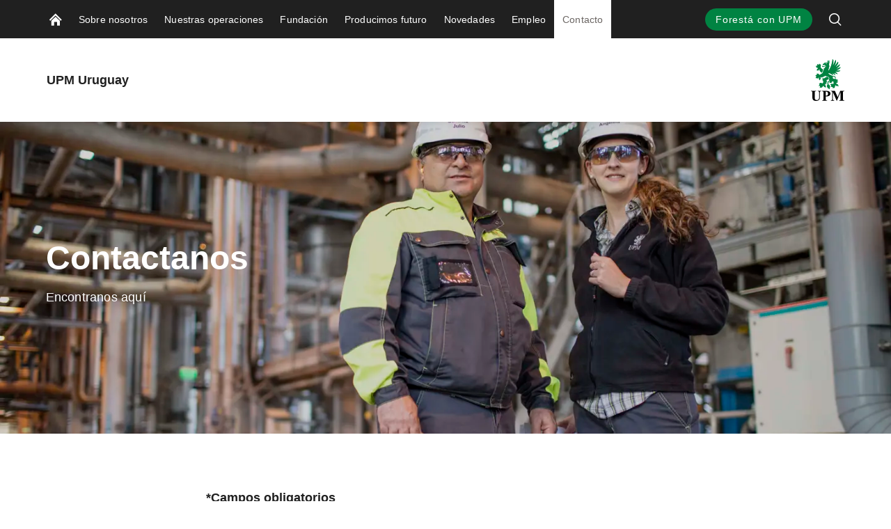

--- FILE ---
content_type: text/html; charset=utf-8
request_url: https://www.upm.uy/contacto/
body_size: 23772
content:


<!doctype html>
<html lang="es" xmlns:og="http://ogp.me/ns#" class="font-v2" data-theme="upm-theme">
    <head>
        <meta charset="utf-8" />
        <meta http-equiv="X-UA-Compatible" content="IE=edge,chrome=1" />
        <meta http-equiv="Content-Language" content="es" />
        <meta name="viewport" content="width=device-width, initial-scale=1, user-scalable=no" />
        <meta name="msapplication-config" content="/static/img/favicon/browserconfig.xml">
        <meta name="theme-color" content="#ffffff">
        <meta name="format-detection" content="telephone=no">
        <meta name="twitter:card" content="summary_large_image">

        





        
    <meta property="og:title" content="Contacto"/>
    <meta property="og:type" content="article"/>
    <meta property="og:url" content="https://www.upm.uy/contacto/"/>
    <meta property="og:site_name" content="Contacto | UPM Uruguay"/>

            <meta name="twitter:label1" content="Tiempo de lectura" />
            <meta name="twitter:data1" content="1 min" />
        <base href="/contacto/" />
        <title>Contacto | UPM Uruguay</title>

        <link rel="canonical" href="https://www.upm.uy/contacto/" />
        <link rel="apple-touch-icon" sizes="180x180" href="/static/img/favicon/apple-touch-icon.png">
        <link rel="manifest" href="/static/img/favicon/manifest.json">
        <link rel="mask-icon" href="/static/img/favicon/safari-pinned-tab.svg" color="#008342">
        <link rel="shortcut icon" href="/static/img/favicon/favicon.ico">
        

        <link rel="alternate" hreflang="x-default" href="https://www.upm.uy/contacto/" />

        
        

<link rel="preload" href="/public/fonts/mona-sans/MonaSans-VariableFont_wdth,wght.woff2" as="font" type="font/woff2" crossorigin />
<link rel="preload" href="/public/fonts/mona-sans/MonaSans-Italic-VariableFont_wdth,wght.woff2" as="font" type="font/woff2" crossorigin />

<link rel="preload" href="/public/fonts/mona-sans/font-face.css" as="style" />
<link rel="stylesheet" href="/public/fonts/mona-sans/font-face.css"/>


<link rel="preload" href="/public/fonts/noto-sans/NotoSans-VariableFont_wdth,wght.woff2" as="font" type="font/woff2" crossorigin />
<link rel="preload" href="/public/fonts/noto-sans/NotoSans-Italic-VariableFont_wdth,wght.woff2" as="font" type="font/woff2" crossorigin />

<link rel="preload" href="/public/fonts/noto-sans/font-face.css" as="style" />
<link rel="stylesheet" href="/public/fonts/noto-sans/font-face.css" />


<link rel="preload" href="/public/fonts/noto-serif/NotoSerif-VariableFont_wdth,wght.woff2" as="font" type="font/woff2" crossorigin />
<link rel="preload" href="/public/fonts/noto-serif/NotoSerif-Italic-VariableFont_wdth,wght.woff2" as="font" type="font/woff2" crossorigin />

<link rel="preload" href="/public/fonts/noto-serif/font-face.css" as="style" />
<link rel="stylesheet" href="/public/fonts/noto-serif/font-face.css" />
        

<script>
    window.dataLayer = window.dataLayer || [];
    function gtag(){dataLayer.push(arguments);}
    
    gtag('consent', 'default', {
	    'ad_storage': 'denied',
	    'analytics_storage': 'denied',
	    'ad_user_data' : 'denied',
	    'ad_personalization': 'denied',
	    'functionality_storage': 'denied',
	    'personalization_storage': 'denied',
	    'security_storage': 'denied'
    });

</script>

    <!-- Google Tag Manager -->
    <script >
		(function (w, d, s, l, i) {
		w[l] = w[l] || []; w[l].push({ 'gtm.start': new Date().getTime(), event: 'gtm.js' });
		var f = d.getElementsByTagName(s)[0], j = d.createElement(s), dl = l != 'dataLayer' ? '&l=' + l : '';
		j.async = true; j.src='https://www.googletagmanager.com/gtm.js?id=' + i + dl; f.parentNode.insertBefore(j, f);
		})(window, document, 'script', 'dataLayer', 'GTM-NP2N88S');
	</script>
    <!-- End Google Tag Manager -->

        



<script type="text/javascript">
    function sendPageViewDataLayer() {
        if (false === false) return
            window.dataLayer = window.dataLayer || [];
            dataLayer.push({
                    'content_type': 'Collection',
                    'content_name': 'Contacto',
                    'content_publish_date': '23/03/2018 12:20:00',
                    'content_id': '9802',
                    'content_language_code': 'es',
                    'event': 'pageview'
            });
        }
    if (false === true) sendPageViewDataLayer()
</script>

        

        


        


        


        <script type="text/javascript">
    window.jsErrors = [];
    window.onerror = function (errorMessage) { window.jsErrors[window.jsErrors.length] = errorMessage; };
</script>

        

        <link rel='stylesheet' type='text/css' data-f-resource='EPiServerForms.css' href='/Util/EPiServer.Forms/EPiServerForms.css' />
<script>
!function(T,l,y){var S=T.location,k="script",D="instrumentationKey",C="ingestionendpoint",I="disableExceptionTracking",E="ai.device.",b="toLowerCase",w="crossOrigin",N="POST",e="appInsightsSDK",t=y.name||"appInsights";(y.name||T[e])&&(T[e]=t);var n=T[t]||function(d){var g=!1,f=!1,m={initialize:!0,queue:[],sv:"5",version:2,config:d};function v(e,t){var n={},a="Browser";return n[E+"id"]=a[b](),n[E+"type"]=a,n["ai.operation.name"]=S&&S.pathname||"_unknown_",n["ai.internal.sdkVersion"]="javascript:snippet_"+(m.sv||m.version),{time:function(){var e=new Date;function t(e){var t=""+e;return 1===t.length&&(t="0"+t),t}return e.getUTCFullYear()+"-"+t(1+e.getUTCMonth())+"-"+t(e.getUTCDate())+"T"+t(e.getUTCHours())+":"+t(e.getUTCMinutes())+":"+t(e.getUTCSeconds())+"."+((e.getUTCMilliseconds()/1e3).toFixed(3)+"").slice(2,5)+"Z"}(),iKey:e,name:"Microsoft.ApplicationInsights."+e.replace(/-/g,"")+"."+t,sampleRate:100,tags:n,data:{baseData:{ver:2}}}}var h=d.url||y.src;if(h){function a(e){var t,n,a,i,r,o,s,c,u,p,l;g=!0,m.queue=[],f||(f=!0,t=h,s=function(){var e={},t=d.connectionString;if(t)for(var n=t.split(";"),a=0;a<n.length;a++){var i=n[a].split("=");2===i.length&&(e[i[0][b]()]=i[1])}if(!e[C]){var r=e.endpointsuffix,o=r?e.location:null;e[C]="https://"+(o?o+".":"")+"dc."+(r||"services.visualstudio.com")}return e}(),c=s[D]||d[D]||"",u=s[C],p=u?u+"/v2/track":d.endpointUrl,(l=[]).push((n="SDK LOAD Failure: Failed to load Application Insights SDK script (See stack for details)",a=t,i=p,(o=(r=v(c,"Exception")).data).baseType="ExceptionData",o.baseData.exceptions=[{typeName:"SDKLoadFailed",message:n.replace(/\./g,"-"),hasFullStack:!1,stack:n+"\nSnippet failed to load ["+a+"] -- Telemetry is disabled\nHelp Link: https://go.microsoft.com/fwlink/?linkid=2128109\nHost: "+(S&&S.pathname||"_unknown_")+"\nEndpoint: "+i,parsedStack:[]}],r)),l.push(function(e,t,n,a){var i=v(c,"Message"),r=i.data;r.baseType="MessageData";var o=r.baseData;return o.message='AI (Internal): 99 message:"'+("SDK LOAD Failure: Failed to load Application Insights SDK script (See stack for details) ("+n+")").replace(/\"/g,"")+'"',o.properties={endpoint:a},i}(0,0,t,p)),function(e,t){if(JSON){var n=T.fetch;if(n&&!y.useXhr)n(t,{method:N,body:JSON.stringify(e),mode:"cors"});else if(XMLHttpRequest){var a=new XMLHttpRequest;a.open(N,t),a.setRequestHeader("Content-type","application/json"),a.send(JSON.stringify(e))}}}(l,p))}function i(e,t){f||setTimeout(function(){!t&&m.core||a()},500)}var e=function(){var n=l.createElement(k);n.src=h;var e=y[w];return!e&&""!==e||"undefined"==n[w]||(n[w]=e),n.onload=i,n.onerror=a,n.onreadystatechange=function(e,t){"loaded"!==n.readyState&&"complete"!==n.readyState||i(0,t)},n}();y.ld<0?l.getElementsByTagName("head")[0].appendChild(e):setTimeout(function(){l.getElementsByTagName(k)[0].parentNode.appendChild(e)},y.ld||0)}try{m.cookie=l.cookie}catch(p){}function t(e){for(;e.length;)!function(t){m[t]=function(){var e=arguments;g||m.queue.push(function(){m[t].apply(m,e)})}}(e.pop())}var n="track",r="TrackPage",o="TrackEvent";t([n+"Event",n+"PageView",n+"Exception",n+"Trace",n+"DependencyData",n+"Metric",n+"PageViewPerformance","start"+r,"stop"+r,"start"+o,"stop"+o,"addTelemetryInitializer","setAuthenticatedUserContext","clearAuthenticatedUserContext","flush"]),m.SeverityLevel={Verbose:0,Information:1,Warning:2,Error:3,Critical:4};var s=(d.extensionConfig||{}).ApplicationInsightsAnalytics||{};if(!0!==d[I]&&!0!==s[I]){var c="onerror";t(["_"+c]);var u=T[c];T[c]=function(e,t,n,a,i){var r=u&&u(e,t,n,a,i);return!0!==r&&m["_"+c]({message:e,url:t,lineNumber:n,columnNumber:a,error:i}),r},d.autoExceptionInstrumented=!0}return m}(y.cfg);function a(){y.onInit&&y.onInit(n)}(T[t]=n).queue&&0===n.queue.length?(n.queue.push(a),n.trackPageView({})):a()}(window,document,{src: "https://js.monitor.azure.com/scripts/b/ai.2.gbl.min.js", crossOrigin: "anonymous", cfg: {instrumentationKey: 'e4804d69-7ef2-4b16-92e5-acbaa004b826', disableCookiesUsage: false }});
</script>
<script>
var epi = epi||{}; epi.EPiServer = epi.EPiServer||{}; epi.EPiServer.Forms = epi.EPiServer.Forms||{};
                    epi.EPiServer.Forms.InjectFormOwnJQuery = true;epi.EPiServer.Forms.OriginalJQuery = typeof jQuery !== 'undefined' ? jQuery : undefined;
</script>

        <script type="application/json" id="data">
            {
            "navigationItems": [{"children":[{"children":[],"linkType":0,"name":"Responsabilidad","url":"/sobre-nosotros/responsabilidad/","selected":false,"expanded":false,"columnBreak":false,"targetFrame":"_self","contentLink":"9814","contentLiftUps":[],"useExternalLinkIcon":false,"teaserText":null,"teaserUrl":null},{"children":[],"linkType":2,"name":"Código de conducta de UPM","url":"https://www.codeofconduct.upm.com/es/","selected":false,"expanded":false,"columnBreak":false,"targetFrame":"_blank","contentLink":"578886","contentLiftUps":[],"useExternalLinkIcon":false,"teaserText":null,"teaserUrl":null}],"linkType":0,"name":"Sobre nosotros","url":"/sobre-nosotros/","selected":false,"expanded":false,"columnBreak":false,"targetFrame":"_self","contentLink":"9799","contentLiftUps":[],"useExternalLinkIcon":false,"teaserText":null,"teaserUrl":null},{"children":[{"children":[{"children":[],"linkType":0,"name":"Proceso productivo","url":"/nuestras-operaciones/forestal/proceso-productivo/","selected":false,"expanded":false,"columnBreak":false,"targetFrame":"_self","contentLink":"9804","contentLiftUps":[],"useExternalLinkIcon":false,"teaserText":null,"teaserUrl":null},{"children":[],"linkType":0,"name":"Gestión responsable","url":"/nuestras-operaciones/forestal/sostenibilidad/","selected":false,"expanded":false,"columnBreak":false,"targetFrame":"_self","contentLink":"193629","contentLiftUps":[],"useExternalLinkIcon":false,"teaserText":null,"teaserUrl":null},{"children":[],"linkType":0,"name":"Informe anual","url":"/nuestras-operaciones/forestal/informe-anual/","selected":false,"expanded":false,"columnBreak":false,"targetFrame":"_self","contentLink":"193362","contentLiftUps":[],"useExternalLinkIcon":false,"teaserText":null,"teaserUrl":null},{"children":[],"linkType":0,"name":"Fondo de Biodiversidad","url":"/nuestras-operaciones/forestal/fondo-de-biodiversidad/","selected":false,"expanded":false,"columnBreak":false,"targetFrame":"_self","contentLink":"729906","contentLiftUps":[],"useExternalLinkIcon":false,"teaserText":null,"teaserUrl":null}],"linkType":0,"name":"Forestal","url":"/nuestras-operaciones/forestal/","selected":false,"expanded":false,"columnBreak":false,"targetFrame":"_self","contentLink":"9792","contentLiftUps":[],"useExternalLinkIcon":false,"teaserText":null,"teaserUrl":null},{"children":[{"children":[],"linkType":0,"name":"UPM Fray Bentos","url":"/nuestras-operaciones/celulosa/upm-fray-bentos/","selected":false,"expanded":false,"columnBreak":false,"targetFrame":"_self","contentLink":"523085","contentLiftUps":[],"useExternalLinkIcon":false,"teaserText":null,"teaserUrl":null},{"children":[],"linkType":0,"name":"UPM Paso de los Toros","url":"/nuestras-operaciones/celulosa/upm-paso-de-los-toros/","selected":false,"expanded":false,"columnBreak":false,"targetFrame":"_self","contentLink":"521516","contentLiftUps":[],"useExternalLinkIcon":false,"teaserText":null,"teaserUrl":null},{"children":[],"linkType":0,"name":"Medioambiente","url":"/nuestras-operaciones/celulosa/medioambiente/","selected":false,"expanded":false,"columnBreak":false,"targetFrame":"_self","contentLink":"193802","contentLiftUps":[],"useExternalLinkIcon":false,"teaserText":null,"teaserUrl":null}],"linkType":0,"name":"Celulosa","url":"/nuestras-operaciones/celulosa/","selected":false,"expanded":false,"columnBreak":true,"targetFrame":"_self","contentLink":"523955","contentLiftUps":[],"useExternalLinkIcon":false,"teaserText":null,"teaserUrl":null},{"children":[],"linkType":0,"name":"Plataforma logística","url":"/nuestras-operaciones/plataforma-logistica/","selected":false,"expanded":false,"columnBreak":true,"targetFrame":"_self","contentLink":"549015","contentLiftUps":[],"useExternalLinkIcon":false,"teaserText":null,"teaserUrl":null}],"linkType":0,"name":"Nuestras operaciones","url":"/nuestras-operaciones/","selected":false,"expanded":false,"columnBreak":false,"targetFrame":"_self","contentLink":"559885","contentLiftUps":[],"useExternalLinkIcon":false,"teaserText":null,"teaserUrl":null},{"children":[{"children":[],"linkType":0,"name":"Comunidades","url":"/fundacion/comunidades/","selected":false,"expanded":false,"columnBreak":false,"targetFrame":"_self","contentLink":"186935","contentLiftUps":[],"useExternalLinkIcon":false,"teaserText":null,"teaserUrl":null}],"linkType":0,"name":"Fundación","url":"/fundacion/","selected":false,"expanded":false,"columnBreak":false,"targetFrame":"_self","contentLink":"9798","contentLiftUps":[],"useExternalLinkIcon":false,"teaserText":null,"teaserUrl":null},{"children":[],"linkType":0,"name":"Producimos futuro","url":"/producimos-futuro/","selected":false,"expanded":false,"columnBreak":false,"targetFrame":"_self","contentLink":"390005","contentLiftUps":[],"useExternalLinkIcon":false,"teaserText":null,"teaserUrl":null},{"children":[{"children":[],"linkType":0,"name":"Multimedia","url":"/novedades/multimedia/","selected":false,"expanded":false,"columnBreak":false,"targetFrame":"_self","contentLink":"402921","contentLiftUps":[],"useExternalLinkIcon":false,"teaserText":null,"teaserUrl":null},{"children":[],"linkType":0,"name":"Preguntas frecuentes","url":"/novedades/preguntas-frecuentes/","selected":false,"expanded":false,"columnBreak":false,"targetFrame":"_self","contentLink":"199827","contentLiftUps":[],"useExternalLinkIcon":false,"teaserText":null,"teaserUrl":null}],"linkType":0,"name":"Novedades","url":"/novedades/","selected":false,"expanded":false,"columnBreak":false,"targetFrame":"_self","contentLink":"9817","contentLiftUps":[],"useExternalLinkIcon":false,"teaserText":null,"teaserUrl":null},{"children":[{"children":[],"linkType":0,"name":"Un gran equipo","url":"/empleo/equipo/","selected":false,"expanded":false,"columnBreak":false,"targetFrame":"_self","contentLink":"404666","contentLiftUps":[],"useExternalLinkIcon":false,"teaserText":null,"teaserUrl":null}],"linkType":0,"name":"Empleo","url":"/empleo/","selected":false,"expanded":false,"columnBreak":false,"targetFrame":"_self","contentLink":"303964","contentLiftUps":[],"useExternalLinkIcon":false,"teaserText":null,"teaserUrl":null},{"children":[],"linkType":0,"name":"Contacto","url":"/contacto/","selected":true,"expanded":true,"columnBreak":false,"targetFrame":"_self","contentLink":"9802","contentLiftUps":[],"useExternalLinkIcon":false,"teaserText":null,"teaserUrl":null}],
            "complementaryNavigationItems": [],
            "sitesNavigationItems": {"children":[],"linkType":0,"name":null,"url":null,"selected":false,"expanded":false,"columnBreak":false,"targetFrame":null,"contentLink":null,"contentLiftUps":null,"useExternalLinkIcon":false,"teaserText":null,"teaserUrl":null},
            "externalLinks": null
            }
        </script>

        

<style>
@charset "UTF-8";.header--hide .app-navigation{transform:translateY(-100%)}.header--hide .app-navigation--my-forest{transform:translateY(0)}.header--static .app-navigation{transform:translateY(0);position:absolute}.app-navigation{display:flex;flex-direction:column;position:fixed;align-items:stretch;top:0;right:0;left:0;z-index:10000;min-height:55px;background-color:var(--color-navigation-background);transform:translateY(0);transition:transform .4s}@media screen and (min-width: 768px){.app-navigation.with-complementary{min-height:100px}}.app-navigation .skip-link{position:absolute;top:0;left:0;transform:translateY(-100%)}.app-navigation .skip-link:focus-visible{position:relative;left:8px;transform:translateY(0);text-wrap:nowrap;margin-right:8px}@media screen and (min-width: 1440px){.app-navigation .skip-link:focus-visible{position:absolute;top:18px}}.main-navigation__image{display:block;width:18px;height:18px;color:var(--color-navigation-link)}.app-navigation--my-forest{position:relative;margin-top:-55px;transition:all .4s}.app-navigation--my-forest .hamburger-action{display:none}@keyframes reveal-from-bottom{0%{opacity:0;transform:rotateY(-90deg);filter:blur(5px)}}@keyframes hide-from-bottom{to{opacity:0;transform:rotateY(-90deg);filter:blur(5px)}}.app-navigation__container{width:100%;max-width:1162px;margin:0 auto;align-items:stretch;overflow:hidden;max-height:55px}.app-navigation__container.app-navigation--loaded{display:flex;max-height:none}.app-navigation__container.hiding .an-action,.app-navigation__container.hiding .an-primary-links__more,.app-navigation__container.hiding .an-primary-links__list-item{animation:hide-from-bottom;animation-duration:.3s;animation-fill-mode:both}.app-navigation__container.hiding .an-action:nth-child(n),.app-navigation__container.hiding .an-primary-links__more:nth-child(n),.app-navigation__container.hiding .an-primary-links__list-item:nth-child(n){animation-delay:.4s}.app-navigation__container.hiding .an-action:nth-child(2n),.app-navigation__container.hiding .an-primary-links__more:nth-child(2n),.app-navigation__container.hiding .an-primary-links__list-item:nth-child(2n){animation-delay:.2s}.app-navigation__container.hiding .an-action:nth-child(3n),.app-navigation__container.hiding .an-primary-links__more:nth-child(3n),.app-navigation__container.hiding .an-primary-links__list-item:nth-child(3n){animation-delay:.1333333333s}.app-navigation__container.hiding .an-action:nth-child(4n),.app-navigation__container.hiding .an-primary-links__more:nth-child(4n),.app-navigation__container.hiding .an-primary-links__list-item:nth-child(4n){animation-delay:.1s}.app-navigation__container.hiding .an-action:nth-child(5n),.app-navigation__container.hiding .an-primary-links__more:nth-child(5n),.app-navigation__container.hiding .an-primary-links__list-item:nth-child(5n){animation-delay:.08s}.app-navigation__container.hiding .an-action:nth-child(6n),.app-navigation__container.hiding .an-primary-links__more:nth-child(6n),.app-navigation__container.hiding .an-primary-links__list-item:nth-child(6n){animation-delay:.0666666667s}.app-navigation__container.hiding .an-action:nth-child(7n),.app-navigation__container.hiding .an-primary-links__more:nth-child(7n),.app-navigation__container.hiding .an-primary-links__list-item:nth-child(7n){animation-delay:.0571428571s}.app-navigation__container.hiding .an-action:nth-child(8n),.app-navigation__container.hiding .an-primary-links__more:nth-child(8n),.app-navigation__container.hiding .an-primary-links__list-item:nth-child(8n){animation-delay:.05s}.app-navigation__container.hiding .an-action:nth-child(9n),.app-navigation__container.hiding .an-primary-links__more:nth-child(9n),.app-navigation__container.hiding .an-primary-links__list-item:nth-child(9n){animation-delay:.0444444444s}.app-navigation__container.hiding .an-action:nth-child(10n),.app-navigation__container.hiding .an-primary-links__more:nth-child(10n),.app-navigation__container.hiding .an-primary-links__list-item:nth-child(10n){animation-delay:.04s}.app-navigation__container.hiding .an-action:nth-child(11n),.app-navigation__container.hiding .an-primary-links__more:nth-child(11n),.app-navigation__container.hiding .an-primary-links__list-item:nth-child(11n){animation-delay:.0363636364s}.app-navigation__container.hiding .an-action:nth-child(12n),.app-navigation__container.hiding .an-primary-links__more:nth-child(12n),.app-navigation__container.hiding .an-primary-links__list-item:nth-child(12n){animation-delay:.0333333333s}.app-navigation__container.hiding .an-action:nth-child(13n),.app-navigation__container.hiding .an-primary-links__more:nth-child(13n),.app-navigation__container.hiding .an-primary-links__list-item:nth-child(13n){animation-delay:.0307692308s}.app-navigation__container.hiding .an-action:nth-child(14n),.app-navigation__container.hiding .an-primary-links__more:nth-child(14n),.app-navigation__container.hiding .an-primary-links__list-item:nth-child(14n){animation-delay:.0285714286s}.app-navigation__container.hiding .an-action:nth-child(15n),.app-navigation__container.hiding .an-primary-links__more:nth-child(15n),.app-navigation__container.hiding .an-primary-links__list-item:nth-child(15n){animation-delay:.0266666667s}.app-navigation__container.hiding .an-action:nth-child(16n),.app-navigation__container.hiding .an-primary-links__more:nth-child(16n),.app-navigation__container.hiding .an-primary-links__list-item:nth-child(16n){animation-delay:25ms}.app-navigation__container.hiding .an-action:nth-child(17n),.app-navigation__container.hiding .an-primary-links__more:nth-child(17n),.app-navigation__container.hiding .an-primary-links__list-item:nth-child(17n){animation-delay:.0235294118s}.app-navigation__container.hiding .an-action:nth-child(18n),.app-navigation__container.hiding .an-primary-links__more:nth-child(18n),.app-navigation__container.hiding .an-primary-links__list-item:nth-child(18n){animation-delay:.0222222222s}.app-navigation__container.hiding .an-action:nth-child(19n),.app-navigation__container.hiding .an-primary-links__more:nth-child(19n),.app-navigation__container.hiding .an-primary-links__list-item:nth-child(19n){animation-delay:.0210526316s}.app-navigation__container.hiding .an-action:nth-child(20n),.app-navigation__container.hiding .an-primary-links__more:nth-child(20n),.app-navigation__container.hiding .an-primary-links__list-item:nth-child(20n){animation-delay:.02s}.app-navigation__container.showing .an-primary-links__list-item,.app-navigation__container.showing .an-action,.app-navigation__container.showing .an-primary-links__more{animation:reveal-from-bottom;animation-duration:.5s;animation-fill-mode:backwards}.app-navigation__container.showing .an-primary-links__list-item:nth-child(n),.app-navigation__container.showing .an-action:nth-child(n),.app-navigation__container.showing .an-primary-links__more:nth-child(n){animation-delay:.0625s}.app-navigation__container.showing .an-primary-links__list-item:nth-child(2n),.app-navigation__container.showing .an-action:nth-child(2n),.app-navigation__container.showing .an-primary-links__more:nth-child(2n){animation-delay:.125s}.app-navigation__container.showing .an-primary-links__list-item:nth-child(3n),.app-navigation__container.showing .an-action:nth-child(3n),.app-navigation__container.showing .an-primary-links__more:nth-child(3n){animation-delay:.1875s}.app-navigation__container.showing .an-primary-links__list-item:nth-child(4n),.app-navigation__container.showing .an-action:nth-child(4n),.app-navigation__container.showing .an-primary-links__more:nth-child(4n){animation-delay:.25s}.app-navigation__container.showing .an-primary-links__list-item:nth-child(5n),.app-navigation__container.showing .an-action:nth-child(5n),.app-navigation__container.showing .an-primary-links__more:nth-child(5n){animation-delay:.3125s}.app-navigation__container.showing .an-primary-links__list-item:nth-child(6n),.app-navigation__container.showing .an-action:nth-child(6n),.app-navigation__container.showing .an-primary-links__more:nth-child(6n){animation-delay:.375s}.app-navigation__container.showing .an-primary-links__list-item:nth-child(7n),.app-navigation__container.showing .an-action:nth-child(7n),.app-navigation__container.showing .an-primary-links__more:nth-child(7n){animation-delay:.4375s}.app-navigation__container.showing .an-primary-links__list-item:nth-child(8n),.app-navigation__container.showing .an-action:nth-child(8n),.app-navigation__container.showing .an-primary-links__more:nth-child(8n){animation-delay:.5s}.app-navigation__container.showing .an-primary-links__list-item:nth-child(9n),.app-navigation__container.showing .an-action:nth-child(9n),.app-navigation__container.showing .an-primary-links__more:nth-child(9n){animation-delay:.5625s}.app-navigation__container.showing .an-primary-links__list-item:nth-child(10n),.app-navigation__container.showing .an-action:nth-child(10n),.app-navigation__container.showing .an-primary-links__more:nth-child(10n){animation-delay:.625s}.app-navigation__container.showing .an-primary-links__list-item:nth-child(11n),.app-navigation__container.showing .an-action:nth-child(11n),.app-navigation__container.showing .an-primary-links__more:nth-child(11n){animation-delay:.6875s}.app-navigation__container.showing .an-primary-links__list-item:nth-child(12n),.app-navigation__container.showing .an-action:nth-child(12n),.app-navigation__container.showing .an-primary-links__more:nth-child(12n){animation-delay:.75s}.app-navigation__container.showing .an-primary-links__list-item:nth-child(13n),.app-navigation__container.showing .an-action:nth-child(13n),.app-navigation__container.showing .an-primary-links__more:nth-child(13n){animation-delay:.8125s}.app-navigation__container.showing .an-primary-links__list-item:nth-child(14n),.app-navigation__container.showing .an-action:nth-child(14n),.app-navigation__container.showing .an-primary-links__more:nth-child(14n){animation-delay:.875s}.app-navigation__container.showing .an-primary-links__list-item:nth-child(15n),.app-navigation__container.showing .an-action:nth-child(15n),.app-navigation__container.showing .an-primary-links__more:nth-child(15n){animation-delay:.9375s}.app-navigation__container.showing .an-primary-links__list-item:nth-child(16n),.app-navigation__container.showing .an-action:nth-child(16n),.app-navigation__container.showing .an-primary-links__more:nth-child(16n){animation-delay:1s}.app-navigation__container.showing .an-primary-links__list-item:nth-child(17n),.app-navigation__container.showing .an-action:nth-child(17n),.app-navigation__container.showing .an-primary-links__more:nth-child(17n){animation-delay:1.0625s}.app-navigation__container.showing .an-primary-links__list-item:nth-child(18n),.app-navigation__container.showing .an-action:nth-child(18n),.app-navigation__container.showing .an-primary-links__more:nth-child(18n){animation-delay:1.125s}.app-navigation__container.showing .an-primary-links__list-item:nth-child(19n),.app-navigation__container.showing .an-action:nth-child(19n),.app-navigation__container.showing .an-primary-links__more:nth-child(19n){animation-delay:1.1875s}.app-navigation__container.showing .an-primary-links__list-item:nth-child(20n),.app-navigation__container.showing .an-action:nth-child(20n),.app-navigation__container.showing .an-primary-links__more:nth-child(20n){animation-delay:1.25s}.app-navigation__container .an-primary-links__list-item{animation-delay:initial;animation:initial;will-change:rotateY}.app-navigation__container--desktop{display:none}@media screen and (min-width: 768px){.app-navigation__container--desktop{display:flex}}.app-navigation__container--mobile{display:flex}@media screen and (min-width: 768px){.app-navigation__container--mobile{display:none}}.app-navigation__container--open{border-bottom:2px solid #525252}.app-navigation__wrapper{width:100%;display:flex;flex-direction:column;max-height:100vh}.app-navigation__wrapper.app-navigation__wrapper--for-seo{display:none}@supports (-webkit-appearance: none){.app-navigation__wrapper.os-android{max-height:calc(100vh - 56px)}}.app-navigation__action-bar-wrapper{width:100%;display:flex;flex-direction:row-reverse;transition:.2s ease-in-out}.app-navigation__action-bar-wrapper .an-primary-links__list-item--home{padding:0 12px 0 18px}@media screen and (min-width: 768px){.app-navigation__action-bar-wrapper{display:block}.app-navigation__action-bar-wrapper .an-primary-links__list-item--home{padding:0 12px}}.an-primary-links{position:relative;width:55px;flex:0 0 auto}@media screen and (min-width: 768px){.an-primary-links{width:100%}}.an-primary-links__more{float:right;font-size:var(--typo-body-small-size);color:var(--color-navigation-link);font-weight:var(--typo-body-bold-weight);cursor:pointer;outline:none;border:0;background:none;height:55px;margin-right:40px;transition:color .3s}.an-primary-links__more:hover{color:var(--color-navigation-link-hover)}.an-primary-links__more-text{min-width:40px;line-height:normal}.an-primary-links__list{list-style:none;height:100%;margin:0}.an-primary-links__list-item{height:100%;align-items:stretch;margin:0;padding:0 12px;height:55px;float:left;display:none}@media screen and (min-width: 768px){.an-primary-links__list-item{display:inline-flex}}.an-primary-links__list-item--home{display:inline-flex;white-space:nowrap}.an-primary-links__link{background:none;border:0;color:inherit;line-height:normal;overflow:visible;padding:0;-webkit-user-select:none;user-select:none;cursor:pointer;display:flex;align-items:center;color:var(--color-navigation-link);font-weight:var(--typo-body-weight);font-size:var(--typo-body-small-size)}.an-primary-links__link:focus{outline:none}.an-primary-links__link:focus-visible{box-shadow:0 0 0 2px #fff,0 0 0 4px #000}.an-primary-links__link:hover,.an-primary-links__link:active,.an-primary-links__link:focus{color:var(--color-navigation-link-hover)}.an-primary-links__link .icon{transition:color .3s;color:var(--color-navigation-link);margin-left:3px;height:15px;width:15px;display:inline-block}.an-primary-links__list-item--focus{background:var(--color-white)}.an-primary-links__list-item--focus .an-primary-links__link{color:var(--color-warm-grey)}.an-mega-menu{position:fixed;top:95px;left:0;right:0;margin:0;background-color:var(--color-white);border-bottom:1px solid lightgray;padding:20px 0;transition:all .01ms;overflow-y:scroll;max-height:calc(100vh - 56px);-ms-overflow-style:none;scrollbar-width:none}.an-mega-menu::-webkit-scrollbar{display:none}.an-mega-menu__close{background:none;border:0;color:inherit;line-height:normal;overflow:visible;padding:0;-webkit-user-select:none;user-select:none;cursor:pointer;position:absolute;top:10px;right:10px;height:32px;width:32px;border-radius:50%;border:2px solid var(--color-white);transition:all .3s}.an-mega-menu__close:focus{outline:none}.an-mega-menu__close:focus-visible{box-shadow:0 0 0 2px #fff,0 0 0 4px #000}.an-mega-menu__close:after,.an-mega-menu__close:before{content:"";-webkit-user-select:none;user-select:none;display:block;background-color:var(--color-very-dark-grey);width:2px;height:50%;position:absolute;top:7px;left:13px;transition:background-color .3s}.an-mega-menu__close:after{transform:rotate(45deg)}.an-mega-menu__close:before{transform:rotate(-45deg)}.an-mega-menu__close:hover{background-color:#ffffffe6;border-color:var(--color-white)}.an-mega-menu__close:hover:after,.an-mega-menu__close:hover:before{background-color:var(--color-very-dark-grey)}@media screen and (min-width: 768px){.an-mega-menu__close:hover{background-color:transparent}.an-mega-menu__close:hover:after,.an-mega-menu__close:hover:before{background-color:rgba(var(--color-very-dark-grey-rgb),.9)}}@media screen and (min-width: 768px){.an-mega-menu__close{height:60px;width:60px;background-color:#fff9;border-color:transparent}.an-mega-menu__close:after,.an-mega-menu__close:before{top:14px;left:28px;background-color:rgba(var(--color-very-dark-grey-rgb),.9)}}.an-mega-menu__link.an-mega-menu__link--first-level{display:block;color:var(--color-warm-grey);padding:7px 5px;font-size:var(--typo-body-size);font-weight:var(--typo-body-weight);letter-spacing:var(--typo-body-letter-spacing);transition:color .2s ease-in-out;position:relative}.an-mega-menu__link.an-mega-menu__link--first-level.an-mega-menu__link--first-level--selected{font-weight:var(--typo-body-bold-weight);color:var(--color-black)}.an-mega-menu__link.an-mega-menu__link--second-level,.an-mega-menu__link.an-mega-menu__link--third-level{display:block;position:relative;color:var(--color-warm-grey);font-size:var(--typo-body-small-size);font-weight:var(--typo-body-weight);text-align:left;letter-spacing:var(--typo-body-letter-spacing);transition:color .2s ease-in-out}.an-mega-menu__link.an-mega-menu__link--second-level.an-mega-menu__link-second-level--selected,.an-mega-menu__link.an-mega-menu__link--third-level.an-mega-menu__link-second-level--selected{font-weight:var(--typo-body-bold-weight);color:var(--color-black)}.an-mega-menu__link.an-mega-menu__link--second-level .navigation__chevron-container,.an-mega-menu__link.an-mega-menu__link--third-level .navigation__chevron-container{display:block;position:absolute;height:17px;width:12px;padding:0 3px;left:0;top:8px}.an-mega-menu__link.an-mega-menu__link--second-level{padding:var(--spacing-small) var(--spacing-medium-large);padding-right:0}.an-mega-menu__link.an-mega-menu__link--third-level{font-size:var(--typo-body-small-size);padding:4px 0}.an-mega-menu__link.an-mega-menu__link--third-level.an-mega-menu__link--third-level--selected,.an-mega-menu__link.an-mega-menu__link--selected{font-weight:var(--typo-body-bold-weight);color:var(--color-black)}.an-mega-menu__link:hover{color:var(--color-very-dark-grey)}button.an-mega-menu__link{background:none;border:0;color:inherit;line-height:normal;overflow:visible;padding:0;-webkit-user-select:none;user-select:none;cursor:pointer}button.an-mega-menu__link:focus{outline:none}button.an-mega-menu__link:focus-visible{box-shadow:0 0 0 2px #fff,0 0 0 4px #000}.an-mega-menu__column-container{display:flex;flex-wrap:wrap;flex-grow:0;flex-shrink:0;flex-basis:auto;max-width:100%}.an-mega-menu__column-container.an-mega-menu__column-container--no-lift-ups{flex-basis:100%}.an-mega-menu__column-container--landing-page .an-mega-menu__link-column:after{border:none}.an-mega-menu__link-column{display:flex;flex:0 0 auto;flex-basis:20%;max-width:20%;min-width:230px;position:relative}.an-mega-menu__link-column:after{content:"";-webkit-user-select:none;user-select:none;position:absolute;top:15px;right:0;bottom:15px;border-right:1px solid var(--color-light-grey)}.an-mega-menu__list{margin:10px 12px;transform:translateY(0)}.an-mega-menu__list.an-mega-menu__list--second-level{margin:5px 0}.an-mega-menu__list.an-mega-menu__list--third-level{margin:0}.an-mega-menu__list-item{margin:0;list-style:none;transform:translateY(0)}.an-mega-menu__list-item.an-mega-menu__list-item--second-level{margin:0;color:var(--color-very-dark-grey);list-style:none}.an-mega-menu__list-item.an-mega-menu__list-item--third-level{margin:0 0 0 calc(var(--spacing-medium-large) + var(--spacing-medium));color:var(--color-very-dark-grey);list-style:none}.an-mega-menu__lift-ups{display:flex;flex-shrink:0;flex-grow:0;flex-basis:auto;max-width:100%;min-width:390px}.an-mega-menu__lift-ups-column{flex-grow:0;flex-shrink:0;flex-basis:390px;max-width:390px;margin-top:16px;padding:0 12px}.an-mobile-menu{top:100%;left:0;right:0;height:auto;overflow-x:hidden;color:var(--color-navigation-link);background-color:var(--color-navigation-background)}@media screen and (min-width: 768px){.an-mobile-menu{display:none}}.an-mobile-menu__list-item{margin:0;padding:0;list-style:none}.an-mobile-menu__link{min-height:50px;display:flex;align-items:stretch;text-align:left;position:relative}.an-mobile-menu__link:before{content:"";-webkit-user-select:none;user-select:none;margin-bottom:0;position:absolute;width:100%;height:1px;bottom:0;left:0;background-color:#444343;transition:all .3s ease-in-out 0s}.an-mobile-menu__link__name-container{position:relative;margin:14px 0;min-height:22px}.an-mobile-menu__link__name-container:before{content:"";-webkit-user-select:none;user-select:none;margin-bottom:-14px;position:absolute;width:100%;height:1px;bottom:0;left:0;background-color:var(--color-white);visibility:hidden;transform:scaleX(0);transition:all .3s ease-in-out 0s}.an-mobile-menu__link__name{position:relative;min-height:22px}.an-mobile-menu__link--selected .an-mobile-menu__link__name-container:before{visibility:visible;transform:scaleX(1)}.an-mobile-menu__link--selected-final .an-mobile-menu__link__name{font-weight:var(--typo-body-bold-weight)}.an-mobile-menu__link--selected-final .an-mobile-menu__link__name-container:before{height:2px;margin-bottom:-14px}.an-mobile-menu__link--selected-final:before{height:2px;margin-bottom:0}.an-mobile-menu__link__anchor{display:flex;justify-content:space-between;flex:1 1 auto;font-weight:var(--typo-body-weight);color:var(--color-navigation-link)}.an-mobile-menu__link__anchor:active,.an-mobile-menu__link__anchor:focus,.an-mobile-menu__link__anchor:hover{color:var(--color-navigation-link-hover)}.an-mobile-menu__link__anchor:active .an-mobile-menu__link__external-page-icon,.an-mobile-menu__link__anchor:focus .an-mobile-menu__link__external-page-icon,.an-mobile-menu__link__anchor:hover .an-mobile-menu__link__external-page-icon{border-color:var(--color-navigation-link-hover) transparent transparent var(--color-navigation-link-hover)}.an-mobile-menu__link__external-page-icon-wrapper{margin:15px}.an-mobile-menu__link__external-page-icon{border:1px solid var(--color-secondary-light-grey);width:20px;height:20px;border-radius:71px 0 0;border-color:var(--color-navigation-link) transparent transparent var(--color-navigation-link)}.an-mobile-menu__link__external-page-icon:active,.an-mobile-menu__link__external-page-icon:focus,.an-mobile-menu__link__external-page-icon:hover{border-color:var(--color-navigation-link-hover) transparent transparent var(--color-navigation-link-hover)}.an-mobile-menu__link__external-page-icon:after{content:"";-webkit-user-select:none;user-select:none;display:block;position:absolute;margin-top:-.5px;right:13px;height:5px;width:5px;border-style:solid;border-width:1px;border-color:currentColor currentColor transparent transparent;transform:translate(-50%,-50%) rotate(45deg)}.an-mobile-menu__link__external-page-icon:after:active,.an-mobile-menu__link__external-page-icon:after:focus,.an-mobile-menu__link__external-page-icon:after:hover{border-color:var(--color-navigation-link-hover) transparent transparent var(--color-navigation-link-hover)}.an-mobile-menu__link .navigation__chevron-container{background:none;border:0;color:inherit;line-height:normal;overflow:visible;padding:0;-webkit-user-select:none;user-select:none;cursor:pointer;display:block;color:var(--color-navigation-link);height:48px;width:50px}.an-mobile-menu__link .navigation__chevron-container:focus{outline:none}.an-mobile-menu__link .navigation__chevron-container:focus-visible{box-shadow:0 0 0 2px #fff,0 0 0 4px #000}.an-mobile-menu__link .navigation__chevron-container:active,.an-mobile-menu__link .navigation__chevron-container:focus,.an-mobile-menu__link .navigation__chevron-container:hover{color:var(--color-navigation-link-hover)}.an-mobile-menu__link .navigation__chevron-container .navigation__chevron{transform-origin:50% 48.5%}.an-mobile-menu__link .navigation__chevron-container .navigation__chevron:after{width:7.5px;height:7.5px;top:42%}.an-mobile-menu-list{margin:0;overflow:scroll;transition:.3s ease-in-out;padding-left:45px;transform:translateY(0)}.an-mobile-menu>.an-mobile-menu-list{padding-left:0}.an-mobile-menu-list .an-mobile-menu__list-item--depth-4:first-child{border-top:2px solid #525252}.an-mobile-menu--has-call-to-action .an-mobile-menu-list .an-mobile-menu__list-item--depth-4:first-child{border-top:none}.an-mobile-menu__list-item--depth-4{position:relative}.an-mobile-menu__list-item--depth-4:before{content:"";-webkit-user-select:none;user-select:none;margin-bottom:0;position:absolute;width:100%;height:2px;bottom:0;left:0;background-color:#444343;transition:all .3s ease-in-out 0s}.an-mobile-menu__list-item--depth-4>.an-mobile-menu__link{margin-left:20px}.an-mobile-menu__list-item--depth-4>.an-mobile-menu__link:before{height:2px;margin-bottom:0}.an-mobile-menu__list-item--depth-4>.an-mobile-menu__link .an-mobile-menu__link__name{font-size:var(--typo-body-size)}.an-mobile-menu__list-item--depth-4>.an-mobile-menu__link .an-mobile-menu__link__name-container:before{height:2px;margin-bottom:-14px}.an-mobile-menu__list-item--depth-3>.an-mobile-menu__link .an-mobile-menu__link__name{font-size:var(--typo-body-small-size)}.an-mobile-menu__list-item--depth-3>.an-mobile-menu-list{padding-left:35px}.an-mobile-menu__list-item--depth-2>.an-mobile-menu__link .an-mobile-menu__link__name{font-size:var(--typo-body-small-size)}.an-mobile-menu__list-item--depth-2>.an-mobile-menu-list{padding-left:32px}.an-mobile-menu__list-item--depth-1>.an-mobile-menu__link .an-mobile-menu__link__name{font-size:var(--typo-body-small-size)}.an-drop-down{display:flex;flex:0 1 auto;height:100%;align-items:center}.an-drop-down__handle{background:none;border:0;font-size:var(--typo-body-small-size);color:var(--color-navigation-link);font-weight:var(--typo-body-weight);cursor:pointer;outline:none;transition:color .3s;display:flex;align-items:center}@media screen and (max-width: 767px){.an-drop-down__handle{max-width:135px}}.an-drop-down__handle span{display:inline-block;flex:1 1 auto;overflow:hidden;text-overflow:ellipsis;margin-right:5px;white-space:nowrap}.an-drop-down__handle:hover{color:var(--color-navigation-link)}.an-drop-down__container{z-index:1300;background-color:var(--color-navigation-link);position:absolute;top:100%;box-shadow:0 5px 10px #0000004d;transform-origin:50% 0 0;height:auto;padding:3px 7px;width:250px}.an-drop-down__items{border-top:1px solid var(--color-secondary-light-grey)}.an-drop-down__items:first-child{border-top:0}.an-drop-down__items--scrollable{max-height:149px;overflow-x:visible;overflow-y:auto}.an-drop-down__items--scrollable::-webkit-scrollbar-track{box-shadow:inset 0 0 6px #0000004d;background-color:#f5f5f5}.an-drop-down__items--scrollable::-webkit-scrollbar{width:3px;background-color:#f5f5f5}.an-drop-down__items--scrollable::-webkit-scrollbar-thumb{box-shadow:inset 0 0 6px #0000004d;background-color:#403f3f}@media screen and (min-width: 768px){.an-drop-down__items--scrollable{max-height:249px}.an-drop-down__items--scrollable::-webkit-scrollbar{width:15px}}.an-drop-down__item{min-height:50px;width:100%;display:flex;text-align:left;background:none;border:0;font-weight:var(--typo-body-weight);border-bottom:1px solid var(--color-secondary-light-grey);outline:none;align-items:center;padding:8px 5px;font-size:var(--typo-body-small-size);color:var(--typo-body-color);cursor:pointer}.an-drop-down__item:last-child{border-bottom:0}.an-drop-down__item:hover{color:var(--color-black)}.an-drop-down__item:hover svg{color:var(--color-black)}.an-drop-down__item span{display:inline-block;flex:1 1 auto;overflow:hidden;text-overflow:ellipsis}.an-drop-down__item svg{flex:0 0 auto;width:18px;height:18px;color:#403f3f;margin-left:6px;transform:scale(1)}.an-drop-down__item--child span{margin-left:10px}.an-drop-down__item--selected span{font-weight:var(--typo-body-bold-weight)}.an-chevron{display:inline-block;height:12px;width:12px;padding:0 3px}.an-chevron--medium{width:18px;padding:0 5px}.an-chevron--medium .an-chevron__container{height:12px;width:12px;transform-origin:50% 55%}.an-chevron--medium .an-chevron__container:after{top:40%;height:7px;width:7px;transform:translate(-50%,-60%) rotate(45deg)}.an-chevron__container{height:100%;width:100%;display:block;transition:transform .2s;position:relative;transform-origin:50% 65%}.an-chevron__container:after{content:"";-webkit-user-select:none;user-select:none;display:block;position:absolute;left:50%;top:50%;height:5px;width:5px;border-style:solid;border-width:1px;border-color:transparent currentColor currentColor transparent;transform:translate(-50%,-50%) rotate(45deg)}.an-chevron__container--up{transform:rotate(-180deg)}#epi-quickNavigator{display:none!important}@media screen and (min-width: 768px){#epi-quickNavigator{display:inline-block!important}#epi-quickNavigator li{margin:0!important}}.header-and-content .scale-in{animation:scale-in .2s forwards}.header-and-content .scale-out{animation:scale-out .2s forwards}@keyframes scale-in{0%{transform:scaleY(.5);opacity:0}to{transform:scale(1);opacity:1}}@keyframes scale-out{0%{transform:scale(1);opacity:1}to{transform:scaleY(.8);opacity:0}}.an-logo-header{position:relative;padding-right:12px;padding-left:12px;z-index:21;background-color:var(--color-white);box-shadow:0 0 10px #0000001a}.an-logo-header.an-logo-header--beyond-fossils .an-logo-header__logo{width:auto;height:100%}.an-logo-header.an-logo-header--beyond-fossils .an-logo-header__logo.an-logo-header__logo--desktop{display:none}@media screen and (min-width: 768px){.an-logo-header.an-logo-header--beyond-fossils .an-logo-header__logo.an-logo-header__logo--desktop{display:block}}@media screen and (min-width: 768px){.an-logo-header.an-logo-header--beyond-fossils .an-logo-header__logo.an-logo-header__logo--mobile{display:none!important}}@media (mobile-tablet){.an-logo-header.an-logo-header--beyond-fossils .an-logo-header__logo.an-logo-header__logo--custom{margin-top:0!important}}.an-logo-header.an-logo-header--beyond-fossils .an-logo-header__title{align-self:center;line-height:30px;padding-bottom:0;max-width:calc(100% - 72px);font-size:var(--typo-h4-size)}.an-logo-header.an-logo-header--beyond-fossils .an-logo-header__title .an-logo-header__title-companyname,.an-logo-header.an-logo-header--beyond-fossils .an-logo-header__title .an-logo-header__title-site-name{font-weight:var(--typo-weight-bold)}.an-logo-header.an-logo-header--beyond-fossils .an-logo-header__title.an-logo-header__title--no-company{text-transform:none}.an-logo-header.an-logo-header--beyond-fossils .an-logo-header__title.an-logo-header__title--no-company .an-logo-header__title-site-name{font-size:var(--typo-h4-size);font-weight:var(--typo-weight-bold);letter-spacing:normal}.an-logo-header--one-pager{margin-top:-55px}.an-logo-header__container{max-width:1146px;margin:0 auto;height:80px}@media screen and (min-width: 1025px){.an-logo-header__container{height:120px}}.an-logo-header__row{display:flex;align-items:center;justify-content:center;max-height:100%;height:100%;position:relative}.an-logo-header__title{flex:0 0 auto;font-size:var(--typo-18);font-weight:var(--typo-weight-400);line-height:20px;color:var(--color-black);align-self:flex-end;padding-bottom:11px;max-width:calc(100% - 100px)}.an-logo-header__title:hover,.an-logo-header__title:focus,.an-logo-header__title:active{color:var(--color-black)}@media screen and (min-width: 480px){.an-logo-header__title{font-size:var(--typo-20);margin-right:20px}}@media screen and (min-width: 374px){.an-logo-header__title{font-size:var(--typo-23)}}@media screen and (min-width: 768px){.an-logo-header__title{padding-bottom:13px;flex:0 1 auto;margin-right:20px}}@media screen and (min-width: 1025px){.an-logo-header__title{font-size:var(--typo-25);padding-bottom:22px;margin-right:40px;flex:0 0 auto;max-width:calc(100% - 100px)}}@media only screen and (min-device-width : 768px) and (max-device-width : 1024px) and (-webkit-min-device-pixel-ratio: 2){.an-logo-header__title{font-size:var(--typo-25);padding-bottom:13px}}@media screen and (min-width: 1440px){.an-logo-header__title{font-size:var(--typo-26);padding-bottom:23px}}.an-logo-header__title-companyname{font-weight:var(--typo-weight-600)}.an-logo-header__center{display:flex;align-items:flex-end;flex:1 1 auto;height:100%;overflow-x:hidden;margin-right:40px}@media (mobile-tablet){.an-logo-header__center{margin-right:20px}}.an-logo-header__breadcrumb{align-self:center;display:none;font-size:var(--typo-body-size);line-height:var(--typo-body-line-height)}@media screen and (min-width: 768px){.an-logo-header__breadcrumb{display:block}}@media screen and (min-width: 1025px){.an-logo-header__breadcrumb{display:block}}.an-logo-header__logo{flex:0 0 auto}.an-logo-header__logo .icon{width:auto;height:100%}.an-logo-header__logo-wrapper{display:flex;height:100%;align-items:flex-end;flex-direction:column;overflow:hidden;padding:15px 0}@media screen and (min-width: 768px){.an-logo-header__logo-wrapper{background:var(--color-white)}.an-logo-header__logo-wrapper.an-logo-header__logo-wrapper--only-griffin{padding:6px 0}}@media screen and (min-width: 1025px){.an-logo-header__logo-wrapper{padding:30px 0}.an-logo-header__logo-wrapper.an-logo-header__logo-wrapper--only-griffin{padding:15px 0}}.an-logo-header__site-logo-link-wrapper{display:flex}.an-logo-header__site-logo{height:55px;margin-right:40px}@media (mobile-tablet){.an-logo-header__site-logo{margin-top:0!important}}@media screen and (min-width: 768px){.an-logo-header__site-logo{height:60px}}@media screen and (min-width: 1025px){.an-logo-header__site-logo{height:70px}}.an-breadcrumb__list{list-style:none;font-weight:var(--typo-body-small-weight);font-size:var(--typo-body-small-size);margin-top:3px;margin-bottom:0}.an-breadcrumb__item{display:inline-block;margin:0;color:var(--typo-body-color)}.an-breadcrumb__link{color:var(--color-warm-grey);font-weight:var(--typo-body-small-weight)}.an-breadcrumb__link:hover{color:var(--color-grey)}.an-language-menu{position:absolute;top:0;left:-11px}.an-language-menu .main-navigation__link{text-decoration:none;color:var(--color-very-dark-grey);transition:color .3s;cursor:pointer;font-weight:var(--typo-body-small-weight);font-size:var(--typo-body-small-size)}.an-language-menu .header-language-menu{position:relative}.an-language-menu .header-language-menu .language-action__items{top:10px}.an-language-menu ul{list-style:none;margin:0}.an-language-menu ul li{margin:12px}.app-compl-navigation__container{width:100%;max-width:1162px;margin:0 auto;align-items:stretch;overflow:hidden;max-height:45px;display:flex;justify-content:flex-end;border-bottom:.5px solid #525252}.app-compl-navigation__container .an-primary-links .an-primary-links__list{display:flex;justify-content:flex-end}.app-compl-navigation__container .an-primary-links .an-primary-links__link{font-size:14px}.app-compl-navigation__container .an-primary-links__list-item{height:100%;align-items:stretch;margin:0;padding:0 12px;height:45px;float:left;display:none}@media screen and (min-width: 768px){.app-compl-navigation__container .an-primary-links__list-item{display:inline-flex}}.an-action-toolbar{flex:1 1 auto;display:flex;justify-content:flex-end;flex-wrap:wrap;overflow-y:hidden;font-size:var(--typo-body-small-size)}@media screen and (min-width: 768px){.an-action-toolbar{float:right;height:55px;margin-left:10px}}.an-action-toolbar--my-forest .an-action{display:none}.an-action-toolbar--my-forest .my-forest-action{display:flex}.an-action-toolbar--my-forest .language-action{display:none}@media screen and (min-width: 768px){.an-action-toolbar--my-forest .language-action{display:block}}.an-action{flex:0 0 auto;color:var(--color-navigation-link);padding:0 12px;transition:all .3s ease}.an-action:hover{color:var(--color-navigation-link-hover)}.sites-action .an-action__link{background-color:transparent;border-color:transparent}.an-action__link{height:55px;display:inline-flex;align-items:center;flex:1 1 auto;justify-content:center;color:var(--color-navigation-link);cursor:pointer;-webkit-user-select:none;user-select:none;font-weight:var(--typo-body-weight);transition:color .3s ease-in}.an-action__link .icon{color:var(--color-navigation-link);width:18px;height:18px;transition:color .3s ease-in}.an-action__link .icon--margin{margin-right:7px}.an-action__link:hover,.an-action__link:hover .icon{color:var(--color-navigation-link-hover)}.language-action .an-action__link>span{margin-right:5px;text-transform:capitalize}.language-action__items{z-index:1300;background-color:var(--color-navigation-link);color:var(--color-black);position:absolute;border-radius:4px;box-shadow:0 5px 5px -3px #0003,0 8px 10px 1px #00000024,0 3px 14px 2px #0000001f;transform-origin:50% 0 0;height:auto;list-style:none}.language-action__item{height:auto;margin:0 5px;padding:10px 20px}.language-action__item a{color:var(--color-very-dark-grey);font-size:var(--typo-body-small-size);text-transform:capitalize}.language-action__item:not(:last-child){border-bottom:1px solid var(--color-light-grey)}.language-action__item:hover a{color:var(--color-black)}.hamburger-action{flex:0 0 auto;display:flex;height:55px;align-items:center;justify-content:center;padding:0 18px 0 12px;-webkit-user-select:none;user-select:none}@media screen and (min-width: 768px){.hamburger-action{display:none}}.hamburger-action__button{background:none;border:0;color:inherit;line-height:normal;overflow:visible;padding:0;-webkit-user-select:none;user-select:none;cursor:pointer;display:flex;flex:0 0 auto}.hamburger-action__button:focus{outline:none}.hamburger-action__button:focus-visible{box-shadow:0 0 0 2px #fff,0 0 0 4px #000}.hamburger-action__button .icon{color:var(--color-navigation-link)}.hamburger-action__button:hover .icon{color:var(--color-navigation-link-hover)}.my-forest-action{display:flex;align-items:center;justify-content:center;flex-direction:row;flex:0 1 auto;width:auto;margin:0;min-width:auto;order:0;height:55px}.my-forest-action__bell{position:relative;flex:0 0 auto;width:22px;height:22px;margin-right:12px;border:0;background:none;outline:none;cursor:pointer}.my-forest-action__bell .icon{width:100%;height:100%;color:var(--color-navigation-link);transition:color .3s ease}.my-forest-action__bell:hover .icon{color:var(--color-navigation-link-hover)}.my-forest-action__link{background-color:var(--color-green);height:32px;border-radius:40px;color:var(--color-navigation-link);padding:0 15px;display:inline-flex;flex:0 0 auto;align-items:center;justify-content:center;font-weight:var(--typo-body-weight);line-height:1.15;letter-spacing:.88px;transition:.3s all ease;border:none}.my-forest-action__link:focus{outline:none}.my-forest-action__link:focus-visible{box-shadow:0 0 0 2px #000,0 0 0 4px #fff}.my-forest-action__link:hover,.my-forest-action__link:active,.my-forest-action__link:focus{color:var(--color-navigation-link);background-color:var(--color-green-dark)}.my-forest-action__link.my-forest-action__link--no-border{background-color:transparent;border:none;color:var(--color-navigation-link);font-size:var(--typo-body-small-size);font-weight:var(--typo-body-weight);padding:0;letter-spacing:normal}.my-forest-action__link.my-forest-action__link--no-border:hover{color:var(--color-navigation-link-hover)}.my-forest-action__link.my-forest-action__link--round{background-color:transparent;color:var(--color-navigation-link);border:solid 1px var(--color-navigation-link)}.my-forest-action__link.my-forest-action__link--round:hover{color:var(--color-navigation-link-hover);border-color:var(--color-navigation-link-hover)}.sites-action__container{z-index:1300;background-color:var(--color-white);color:var(--color-black);position:absolute;left:0;right:0;border-bottom:1px solid var(--color-navigation-link);box-shadow:0 3px 6px #00000014}.sites-action__container .lightbox__close:hover:after,.sites-action__container .lightbox__close:hover:before{background-color:var(--color-black)}@media screen and (max-width: 767px){.sites-action__container{max-height:100vh;overflow-y:auto;top:0}.sites-action__container .container-fluid{padding-bottom:70px}.sites-action__container .sites-action__column{margin:0}.sites-action__container .sites-action__column:first-child{border-left:1px solid var(--color-light-grey)}}.sites-action__container-enter-active{transition:all 0s}.sites-action__container-leave-active{transition:all .3s ease-in-out}.sites-action__container-enter,.sites-action__container-leave-to{opacity:0}.sites-action__container h3{font-size:var(--typo-body-size);font-weight:var(--typo-weight-bold);letter-spacing:var(--typo-body-letter-spacing);line-height:var(--typo-body-line-height);padding-left:var(--spacing-medium);padding-right:var(--spacing-small);color:var(--color-warm-grey);margin:20px 0 0;display:inline-block;width:100%}.sites-action__container ul{height:auto;list-style:none;margin:10px 5px 0 0}.sites-action__container ul li{position:relative;width:100%;height:auto;margin:0;padding:var(--spacing-small) 0 var(--spacing-small) var(--spacing-large);font-size:var(--typo-body-small-size);font-weight:var(--typo-body-weight);letter-spacing:var(--typo-body-letter-spacing);color:var(--color-warm-grey)}.sites-action__container ul li a{color:var(--color-warm-grey);transition:color .3s ease}.sites-action__container ul li a:active,.sites-action__container ul li a:focus,.sites-action__container ul li a:hover{color:var(--color-very-dark-grey)}.sites-action__container ul li:before{content:"›";margin-right:3px;position:absolute;left:var(--spacing-medium);top:6px}@media screen and (max-width: 767px){.sites-action__container .an-mega-menu__close.lightbox__close,.an-mega-menu .an-mega-menu__close.lightbox__close{display:block;height:60px;width:60px}.sites-action__container .an-mega-menu__close.lightbox__close:after,.sites-action__container .an-mega-menu__close.lightbox__close:before,.an-mega-menu .an-mega-menu__close.lightbox__close:after,.an-mega-menu .an-mega-menu__close.lightbox__close:before{top:14px;left:28px;background-color:var(--color-very-dark-grey)}}.sites-action__container .an-mega-menu__close.lightbox__close:hover:after,.sites-action__container .an-mega-menu__close.lightbox__close:hover:before,.an-mega-menu .an-mega-menu__close.lightbox__close:hover:after,.an-mega-menu .an-mega-menu__close.lightbox__close:hover:before{background-color:var(--color-black)}@media screen and (min-width: 1025px){.sites-action__container .an-mega-menu__close.lightbox__close,.an-mega-menu .an-mega-menu__close.lightbox__close{display:none}}.sites-action__column{border-left:1px solid var(--color-light-grey);margin:20px 0;flex:0 0 auto;flex-basis:15%;flex-grow:1;min-width:188px}@media screen and (max-width: 479px){.sites-action__column{flex-basis:100%}}.sites-action__column:first-child{border-left:none}.sites-action .an-action__link,.language-action .an-action__link{font-size:var(--typo-body-small-size)}.sites-action.active .an-action__link,.sites-action.active .an-action__link .icon{color:var(--color-navigation-link)}.visual-hero-block{width:100%;overflow:hidden;position:relative;height:calc(100vh - 127px)}@media screen and (min-width: 1025px){.visual-hero-block{height:calc(100vh - 166px)}}.visual-content-block{width:100%;position:relative;min-height:300px}@media screen and (min-width: 768px){.visual-content-block{min-height:calc(100vh - 127px)}}@media screen and (min-width: 1025px){.visual-content-block{min-height:calc(100vh - 166px)}}.epi-editContainer .visual-hero-block{height:780px}.epi-editContainer .visual-content-block{min-height:780px}.visual-hero-block:has(.iframe-height){height:780px}*{margin:0;padding:0;box-sizing:border-box}html{height:100%}body{background-color:var(--color-white);height:100%;min-height:100%!important;display:flex;flex-direction:column}body.unscrollable,body.sites-unscrollable{overflow:hidden}img{max-width:100%}.header-and-content.header-and-content--one-row-offset{margin-top:55px}@media screen and (min-width: 768px){.header-and-content.header-and-content--complementary-offset{margin-top:100px}}.sharedextramarginblock{width:100%}.extra-margin-block{height:40px;width:100%;margin:0}.extra-margin-block.margin-size-small{height:20px}.extra-margin-block.margin-size-medium{height:60px}.extra-margin-block.margin-size-large{height:100px}.in-page-navigation-wrapper{height:55px;border-bottom:1px solid var(--color-secondary-light-grey)}.paper-page__accordion-button{height:57px}.content-library__header-wrapper{visibility:visible}.content-library__header-wrapper[v-cloak]{visibility:hidden;display:block!important}@media screen and (max-width: 767px){#article-header-placeholder.article-header__image-upm-com{height:100vh}}@media screen and (max-width: 767px){.hero,.hero__glass{margin:0!important;border-bottom-width:0!important}}.hero__header,.hero__header.display1{margin-top:10px;margin-bottom:10px}@media screen and (min-width: 768px){.hero__header,.hero__header.display1{margin-top:0}}@media screen and (min-width: 768px) and (max-width: 1024px){.hero__header,.hero__header.display1{font-size:var(--typo-36)}}#hero-placeholder{position:relative;display:block}@media screen and (min-width: 768px){#hero-placeholder{margin-bottom:0!important}}@media screen and (max-width: 767px){#hero-placeholder:not(.hero--scale){aspect-ratio:700/400!important}}@media screen and (min-width: 768px) and (max-width: 1024px){#hero-placeholder.hero--align-left,#hero-placeholder.hero--align-right{height:350px!important}}@media screen and (min-width: 768px){#hero-placeholder.hero--delicate{max-height:410px!important}}@media screen and (min-width: 768px){#hero-placeholder.hero--high-format-image{max-height:560px!important}}#hero-placeholder.hero--scale{width:100%!important;max-height:100%!important;max-width:100%!important}#hero-placeholder.reset{aspect-ratio:initial!important}.reset{aspect-ratio:initial!important;width:initial!important;height:initial!important;margin-bottom:initial!important;max-height:initial!important}.grecaptcha-badge{visibility:hidden}

</style>            <link rel="preload" href="/static/dist-vite/assets/main.B8wMXDrb.css" as="style" />
            <link rel="stylesheet" href="/static/dist-vite/assets/main.B8wMXDrb.css" />
            <link rel="preload" href="/static/dist-vite/assets/index.Dv-eFVyl.css" as="style" />
            <link rel="stylesheet" href="/static/dist-vite/assets/index.Dv-eFVyl.css" />
            <link rel="preload" href="/static/dist-vite/assets/AppNavigation.BU9ubq9I.css" as="style" />
            <link rel="stylesheet" href="/static/dist-vite/assets/AppNavigation.BU9ubq9I.css" />
            <link rel="preload" href="/static/dist-vite/assets/icons.8oPoMeNe.css" as="style" />
            <link rel="stylesheet" href="/static/dist-vite/assets/icons.8oPoMeNe.css" />
        <script type="module" src="/static/dist-vite/main.Bbl3lept.js"></script>

    </head>
    <body>
        <noscript>



            <link rel="preload" href="https://www.upm.uy/static/dist-vite/assets/noJs.gosaxeo5.css" as="style" />
            <link rel="stylesheet" href="https://www.upm.uy/static/dist-vite/assets/noJs.gosaxeo5.css" />


<style type="text/css">
    .app-navigation__wrapper--for-seo {
        display: block !important;
    }
</style>        </noscript>
    <div id="app" class="app">
        <div class="header-and-content header-and-content--one-row-offset">
            




<header class="app-navigation">
    <a href="#content" class="an-primary-links__link skip-link">
        Skip to content
    </a>
    <app-compl-navigation></app-compl-navigation>
    <app-navigation class="app-navigation__container" home-url="/">
        

<template #action-bar>
    <div class="an-action-toolbar " v-cloak>
<div>
    <call-to-action 
        title="Forest&#xE1; con UPM" 
	    href="/fomento/"
        button-style=""
        reverse-order=""
        icon="">
    </call-to-action>
</div><div>
        <navigation-search-input-action search-page="/system/buscar/"
            :count="6"></navigation-search-input-action>
</div>    </div>
</template>
        <template #temporary-for-seo>
            <div class="app-navigation__wrapper app-navigation__wrapper--for-seo">
                <nav class="an-primary-links">
                    <ul class="an-primary-links__list">
                        <li class="an-primary-links__list-item">
                            <a class="an-primary-links__link" href="/">
                                <svg class="main-navigation__image" width="18px" height="18px" viewBox="0 0 18 18" version="1.1" xmlns="http://www.w3.org/2000/svg" xmlns:xlink="http://www.w3.org/1999/xlink">
                                    <g stroke="none" stroke-width="1" fill="none" fill-rule="evenodd">
                                        <path d="M17.1192465,10.6242013 C16.9828255,10.7711698 16.7513186,10.7792201 16.605723,10.6416101 L9.15796122,3.62420126 C9.01236565,3.48659119 8.77268144,3.48659119 8.62663712,3.62420126 L1.36565651,10.4544403 C1.21916343,10.5927547 0.988603878,10.5840503 0.852132964,10.436478 L0.108199446,9.6312956 C-0.0281218837,9.48432704 -0.0199445983,9.2507673 0.126099723,9.11335849 L8.62748476,1.11562264 C8.77397784,0.978012579 9.0132133,0.978012579 9.15950693,1.1165283 L17.845928,9.30113208 C17.991723,9.43874214 18.0001994,9.6723522 17.8630803,9.81997484 L17.1192465,10.6242013 Z M8.89195014,4.89086792 L15.2259557,10.8593208 L15.2259557,16.6180629 C15.2259557,16.8208302 15.0615623,16.9875723 14.8597729,16.9875723 L10.8238338,16.9875723 L10.8238338,11.8121258 C10.8238338,11.6093082 10.6594404,11.4426164 10.457651,11.4426164 L7.527241,11.4426164 C7.32565097,11.4426164 7.16055956,11.6093585 7.16055956,11.8121258 L7.16055956,16.9876226 L3.13773407,16.9876226 C2.93629363,16.9876226 2.77115235,16.8208302 2.77115235,16.6181132 L2.77115235,10.6485535 L8.89195014,4.89086792 Z" id="Combined-Shape" fill="#FFFFFF" fill-rule="nonzero"></path>
                                    </g>
                                </svg>
                            </a>
                        </li>
                            <li class="an-primary-links__list-item">
                                <a href="/sobre-nosotros/" target="_self" class="an-primary-links__link"><span>Sobre nosotros</span></a>
                            </li>
                            <li class="an-primary-links__list-item">
                                <a href="/nuestras-operaciones/" target="_self" class="an-primary-links__link"><span>Nuestras operaciones</span></a>
                            </li>
                            <li class="an-primary-links__list-item">
                                <a href="/fundacion/" target="_self" class="an-primary-links__link"><span>Fundación</span></a>
                            </li>
                            <li class="an-primary-links__list-item">
                                <a href="/producimos-futuro/" target="_self" class="an-primary-links__link"><span>Producimos futuro</span></a>
                            </li>
                            <li class="an-primary-links__list-item">
                                <a href="/novedades/" target="_self" class="an-primary-links__link"><span>Novedades</span></a>
                            </li>
                            <li class="an-primary-links__list-item">
                                <a href="/empleo/" target="_self" class="an-primary-links__link"><span>Empleo</span></a>
                            </li>
                            <li class="an-primary-links__list-item an-primary-links__list-item--selected an-primary-links__list-item--focus">
                                <a href="/contacto/" target="_self" class="an-primary-links__link an-primary-links__link--selected"><span>Contacto</span></a>
                            </li>
                    </ul>
                </nav>
            </div>
        </template>
    </app-navigation>
</header>


<div class="an-logo-header  an-logo-header--beyond-fossils">
    <div class="an-logo-header__container">
        <div class="an-logo-header__row">
                <a class="an-logo-header__title " href="/">
                    <span class="an-logo-header__title-companyname">UPM</span>
                    <span class="an-logo-header__title-site-name">Uruguay</span>
                </a>
            <div class="an-logo-header__center">
                    <div class="an-logo-header__breadcrumb">
                        
                    </div>
            </div>
            <div class="an-logo-header__logo">
                <div class="an-logo-header__logo-wrapper">
                        <logo-upm class="an-logo-header__logo icon right"></logo-upm>
                </div>
            </div>
        </div>
    </div>
</div>




            <main class="content" id="content">
                <div class="page LandingPage">
                    

    <div class="hero-wrap">
        <div>





    <link rel="preload" fetchpriority="high" href="/siteassets/images/heros/upmfraybentos-safety-02.jpg?preset=hero-image" as="image" />

<div id="hero-placeholder"
     class=" hero--high hero--align-left"
     style="aspect-ratio: 8688 / 3600; width: 100%; height: 100%; max-height: 650px; margin-bottom: 140px;">
    <hero
        class="hero hero--on-dark hero--high hero--align-left "
        display-style="High" text-alignment="Left"
        :is-responsive="false">
<template #image>                    <div  class="hero__content-image"
                         style="background-image: url('/siteassets/images/heros/upmfraybentos-safety-02.jpg?preset=hero-image')"
                         ></div>
</template>
<template #default>                <div id="hero-content" class="hero__content-text" style="visibility: hidden; position: absolute;">
                            <h1 class="hero__header" 
                                id="cid_194914">Contactanos</h1>
                        <p class="ingress"
                           >Encontranos aquí</p>
                </div>
</template>    </hero>
</div>

</div>
    </div>



<div class="heading__content-wrapper">

</div>








<div class="content-wrap content-wrap--max-width">

    
<div><div class="row row0"><div class="block col0 sharedextramarginblock col-xs-12 full">
<div class="extra-margin-block margin-size-medium" >&nbsp;</div>
</div></div><div class="row row1"><div class="block col0 formcontainerblock col-xs-12 full">




            <form method="post" novalidate="novalidate" data-f-metadata="" enctype="multipart/form-data" class="EPiServerForms ValidationSuccess" data-f-type="form" id="f8fe3241-81ae-4f4c-8c95-43923f00ebf3">
            <form-data-layer-push form-id="f8fe3241-81ae-4f4c-8c95-43923f00ebf3"></form-data-layer-push>
        <input type="hidden" class="Form__Element Form__SystemElement FormHidden FormHideInSummarized" name="__FormGuid" value="f8fe3241-81ae-4f4c-8c95-43923f00ebf3" data-f-type="hidden" autocomplete="off" />
        <input type="hidden" class="Form__Element Form__SystemElement FormHidden FormHideInSummarized" name="__FormHostedPage" value="9802" data-f-type="hidden" autocomplete="off" />
        <input type="hidden" class="Form__Element Form__SystemElement FormHidden FormHideInSummarized" name="__FormLanguage" value="es" data-f-type="hidden" autocomplete="off" />
        <input type="hidden" class="Form__Element Form__SystemElement FormHidden FormHideInSummarized" name="__FormCurrentStepIndex" value="0" data-f-type="hidden" autocomplete="off" />
        <input type="hidden" class="Form__Element Form__SystemElement FormHidden FormHideInSummarized" name="__FormSubmissionId" value="" data-f-type="hidden" autocomplete="off" />
            <aside class="Form__Description">*Campos obligatorios</aside>
        <div class="Form__Status">
            <div role="alert" aria-live="polite" class="Form__Status__Message hide" data-f-form-statusmessage>
                
            </div>
        </div>
        <div data-f-mainbody class="Form__MainBody">
                <section id="__field_" data-f-type="step" data-f-element-name="__field_" class="Form__Element FormStep Form__Element--NonData " data-f-stepindex="0" data-f-element-nondata>
                    <!-- Each FormStep groups the elements below it til the next FormStep -->
<div class="row row0"><div class="block col0 textboxelementblock col-xs-12 full">


<div class="Form__Element FormTextbox ValidationRequired" data-f-element-name="__field_202627" data-f-type="textbox">    <label for="62aa1ad3-e768-4c10-8f99-776c01092fd4" class="Form__Element__Caption">Nombre completo*</label>
    <input name="__field_202627" id="62aa1ad3-e768-4c10-8f99-776c01092fd4" type="text" class="FormTextbox__Input" 
           aria-describedby="__field_202627_desc"
           placeholder=""  required aria-required="true" data-f-datainput
           autocomplete="off"/>
<span class="Form__Element__ValidationError hidden" data-f-linked-name="__field_202627" data-f-validationerror="" id="__field_202627_desc" role="alert"></span></div></div></div><div class="row row1"><div class="block col0 textboxelementblock col-xs-12 full">


<div class="Form__Element FormTextbox" data-f-element-name="__field_202628" data-f-type="textbox">    <label for="da129642-20ba-40d2-9f78-09bbd9ed3381" class="Form__Element__Caption">Empresa u organizaci&#xF3;n </label>
    <input name="__field_202628" id="da129642-20ba-40d2-9f78-09bbd9ed3381" type="text" class="FormTextbox__Input" 
           aria-describedby="__field_202628_desc"
           placeholder=""  data-f-datainput
           autocomplete="off"/>
<span class="Form__Element__ValidationError hidden" data-f-linked-name="__field_202628" data-f-validationerror="" id="__field_202628_desc" role="alert"></span></div></div></div><div class="row row2"><div class="block col0 textboxelementblock col-xs-12 full">


<div class="Form__Element FormTextbox ValidationRequired" data-f-element-name="__field_202629" data-f-type="textbox">    <label for="46ab4620-8078-44cd-ad70-7efe9817e539" class="Form__Element__Caption">Correo electr&#xF3;nico*</label>
    <input name="__field_202629" id="46ab4620-8078-44cd-ad70-7efe9817e539" type="text" class="FormTextbox__Input" 
           aria-describedby="__field_202629_desc"
           placeholder=""  required aria-required="true" data-f-datainput
           autocomplete="off"/>
<span class="Form__Element__ValidationError hidden" data-f-linked-name="__field_202629" data-f-validationerror="" id="__field_202629_desc" role="alert"></span></div></div></div><div class="row row3"><div class="block col0 textboxelementblock col-xs-12 full">


<div class="Form__Element FormTextbox" data-f-element-name="__field_202631" data-f-type="textbox">    <label for="cb644b23-317e-4ef6-aea6-97a2a373c543" class="Form__Element__Caption">Tel&#xE9;fono </label>
    <input name="__field_202631" id="cb644b23-317e-4ef6-aea6-97a2a373c543" type="text" class="FormTextbox__Input" 
           aria-describedby="__field_202631_desc"
           placeholder=""  data-f-datainput
           autocomplete="off"/>
<span class="Form__Element__ValidationError hidden" data-f-linked-name="__field_202631" data-f-validationerror="" id="__field_202631_desc" role="alert"></span></div></div></div><div class="row row4"><div class="block col0 textareaelementblock col-xs-12 full">

<div class="Form__Element FormTextbox FormTextbox--Textarea ValidationRequired" data-f-element-name="__field_202632" data-f-modifier="textarea" data-f-type="textbox">    <label for="b6a76ce4-b743-4313-bca9-a778fca416cf" class="Form__Element__Caption">Mensaje*</label>
    <textarea name="__field_202632" id="b6a76ce4-b743-4313-bca9-a778fca416cf" class="FormTextbox__Input"
        placeholder=""
        data-f-label="Mensaje*" data-f-datainput
         required aria-required="true" aria-describedby="__field_202632_desc"
        autocomplete="off"></textarea>
<span class="Form__Element__ValidationError hidden" data-f-linked-name="__field_202632" data-f-validationerror="" id="__field_202632_desc" role="alert"></span></div></div></div><div class="row row5"><div class="block col0 captchaelementblock col-xs-12 full">


<div class="Form__Element FormCaptcha ValidationRequired" data-f-element-name="__field_202633" data-f-type="captcha">    <label class="Form__Element__Caption" for="78f2e19c-b663-487c-8657-aa53d2c67418 ">
        Por favor ingrese los caracteres que se muestran en la imagen
    </label>
    <button name="submit" type="submit" data-f-captcha-image-handler="78f2e19c-b663-487c-8657-aa53d2c67418" value="RefreshCaptcha"
            class="FormExcludeDataRebind FormCaptcha__Refresh" data-f-captcha-refresh>
        Actualizar captcha
    </button>
    <img src="/EPiServer.Forms/DataSubmit/GetCaptchaImage?elementGuid=78f2e19c-b663-487c-8657-aa53d2c67418" alt="Se ha producido un error al obtener la imagen captcha" class="FormCaptcha__Image"  data-f-captcha-image />
    <input id="78f2e19c-b663-487c-8657-aa53d2c67418" name="__field_202633" type="text" class="FormTextbox__Input FormCaptcha__Input FormHideInSummarized"  data-f-datainput aria-describedby="__field_202633_desc"/>
<span class="Form__Element__ValidationError hidden" data-f-linked-name="__field_202633" data-f-validationerror="" id="__field_202633_desc" role="alert"></span></div></div></div><div class="row row6"><div class="block col0 singlechoiceelementblock col-xs-12 full">

<div class="Form__Element FormChoice ValidationRequired" data-f-element-name="__field_142603" data-f-type="choice" id="65775cbc-5d80-4f52-8900-58e4489b8429">    <label>
        <input type="checkbox" name="__field_142603" value="Yes" class="FormChoice__Input FormChoice__Input--Checkbox" data-f-datainput/>
        


<p>He le&iacute;do y acepto la <a href="https://privacy.upm.com/es/" target="_blank" rel="noopener">pol&iacute;tica de privacidad</a>. *</p></label>
<span class="Form__Element__ValidationError hidden" data-f-linked-name="__field_142603" data-f-validationerror="" id="__field_142603_desc" role="alert"></span></div></div></div><div class="row row7"><div class="block col0 submitbuttonelementblock col-xs-12 full">


<button id="7351d71c-1242-4df0-a88a-767f3a6b20dc"
        name="submit"
        type="submit"
        value="7351d71c-1242-4df0-a88a-767f3a6b20dc"
        data-f-is-finalized="false"
        data-f-is-progressive-submit="true"
        data-f-type="submitbutton"
        data-f-element-name="__field_202634"
        
        
        class="Form__Element FormExcludeDataRebind FormSubmitButton ">
Enviar</button>
</div></div>                </section>

        </div>
            <input name="__RequestVerificationToken" type="hidden" value="CfDJ8ATNppZbOotAgoa21k45hGfLz0VHcRvQcScMt-z5uYqGNIPz1zRz0B4DdAYy_M7RLgECbD-czr1j3f6TBPDbjb_5FCXKhPLPxz5gC_d-UIIIjkAC1CKvpF7S7_GtDoBG3-a35gSSv1BMcsa9SClNkzE" /></form>
</div></div><div class="row row2"><div class="block col0 sharedextramarginblock col-xs-12 full">
<div class="extra-margin-block margin-size-small" >&nbsp;</div>
</div></div><div class="row row3"><div class="block col0 sharedlinebreakblock col-xs-12 full">
<hr style="margin-top:px; margin-bottom:px"/></div></div><div class="row row4"><div class="block col0 sharedextramarginblock col-xs-12 full">
<div class="extra-margin-block margin-size-small" >&nbsp;</div>
</div></div><div class="row row5"><div class="block col0 sharedcontentblock col-xs-12 col-sm-4 col-md-4 third">
<div class="content-block body-text ">
    


<h3><strong>Oficinas</strong></h3>
<p>Av. Italia 7519 Piso 2, Edificio Blue,&nbsp;Art Carrasco Business, 11.500 Montevideo<br />Tel&eacute;fono: (+598) 2604 6660<br />&nbsp;<br />18 de Julio 818<br />60.000, Paysand&uacute;<br />Tel&eacute;fono: (+598) 4722 4644</p>
<p>&nbsp;</p>
<h3><strong>Planta Fray Bentos</strong></h3>
<p>Ruta Vladimir Roslik Km. 307<br />65.000, Fray Bentos<br />Tel&eacute;fono: (+598) 456 20100<br />Fax:&nbsp;(+598) 456 26971</p>
<h3><strong>Planta Paso de los Toros</strong></h3>
<p>Camino El Tala 1, Ruta 5 km 245.9<br />45.100 Pueblo Centenario<br />Tel&eacute;fono: (+598) 466 20100</p>
<p><a href="mailto:comunicaciones@upm.com">comunicaciones@upm.com</a></p>
</div>
</div><div class="block col1 sharedcontentblock col-xs-12 col-sm-4 col-md-4 third">
<div class="content-block body-text ">
    


<h3><strong>Regiones&nbsp;</strong></h3>
<p>Regi&oacute;n 1 &ndash; Litoral Sur<br />Ruta 24, km 53.5<br />65001, Tres Bocas<br /><span class="baec5a81-e4d6-4674-97f3-e9220f0136c1">Tel&eacute;fono: (+598) 4560 9013</span><br /><a href="mailto:R1@upm.com">R1@upm.com</a></p>
<p>Regi&oacute;n 2 &ndash; Litoral Centro<br />Ruta 4, km 392<br />60008, Guich&oacute;n<br /><span class="baec5a81-e4d6-4674-97f3-e9220f0136c1">Tel&eacute;fono: (+598) 4740 2021</span><br /><a href="mailto:R2@upm.com">R2@upm.com</a></p>
<p>Regi&oacute;n 3 &ndash; Litoral Norte<br />Dr. Martini S/N<br />60001, Quebracho<br /><span class="baec5a81-e4d6-4674-97f3-e9220f0136c1">Tel&eacute;fono: (+598) 4754 2704</span><br /><a href="mailto:R3@upm.com">R3@upm.com</a></p>
<p>Regi&oacute;n 4 - Tacuaremb&oacute;<br />Soldado Eusebio Godoy S/N esq. Chiquito Saravia<br />45000, Tacuaremb&oacute;<br /><span class="baec5a81-e4d6-4674-97f3-e9220f0136c1">Tel&eacute;fono: (+598)&nbsp;4632 4432</span><br /><a href="mailto:R4@upm.com">R4@upm.com</a></p>
<p>Regi&oacute;n 5 &ndash; Centro Sur<br />Dr. Eduardo Calleri 001&nbsp;<br />97000, Santa Bernardina - Durazno<br /><span class="baec5a81-e4d6-4674-97f3-e9220f0136c1">Tel&eacute;fono: (+598) 4362 1062</span><br /><a href="mailto:R5@upm.com">R5@upm.com</a></p>
</div>
</div><div class="block col2 sharedcontentblock col-xs-12 col-sm-4 col-md-4 third">
<div class="content-block body-text ">
    


<h3><strong>Fundaci&oacute;n UPM</strong></h3>
<p>Tel&eacute;fono: (+598) 456 20100<br />Fax: (+598) 4562 6971<br />Correo:&nbsp;<a href="mailto:fundacion@upm.com">fundacion@upm.com</a><br />Facebook: <a href="https://es-la.facebook.com/FundacionUPMUY/" target="_blank" rel="noopener">FundacionUPMUY</a></p>
<p>&nbsp;</p>
<h3><strong>Programa de Fomento</strong></h3>
<p>Tel&eacute;fono: (+598) 4724 8760<br /><a href="mailto:fomento@upm.com">fomento@upm.com</a></p>
<p>&nbsp;</p>
<h3><strong>L&iacute;nea C&oacute;mo Manejo</strong></h3>
<p><span class="baec5a81-e4d6-4674-97f3-e9220f0136c1">Tel&eacute;fono: (+598) 4562 7710</span></p>
<p>&nbsp;</p>
<h3><strong>UPM Biofuels</strong></h3>
<p>Tel&eacute;fono: (+598) 4722 4644<br /><a href="mailto:biofuels.uy@upm.com">biofuels.uy@upm.com</a></p>
</div>
</div></div><div class="row row6"><div class="block col0 sharedextramarginblock col-xs-12 full">
<div class="extra-margin-block margin-size-medium" >&nbsp;</div>
</div></div><div class="row row7"><div class="block col0 sharedlinebreakblock col-xs-12 full">
<hr style="margin-top:px; margin-bottom:px"/></div></div><div class="row row8"><div class="block col0 sharedextramarginblock col-xs-12 full">
<div class="extra-margin-block margin-size-small" >&nbsp;</div>
</div></div><div class="row row9"><div class="block col0 sharedsociallinksblock col-xs-12 full">
<ul class="social-links__list ">
        <li class="social-links__item social-links__title">
            <span class="display4">Seguinos en redes sociales</span>
        </li>
	    <li class="social-links__item ">
	        <a class="btn btn--share btn-share--round btn-share--medium btn-share--coloured btn--color-linkedin" href="https://uy.linkedin.com/company/upm-uruguay" target="_blank">
	            	    <icon-linkedin class="btn-share__icon"></icon-linkedin>

	        </a>
	    </li>
	    <li class="social-links__item ">
	        <a class="btn btn--share btn-share--round btn-share--medium btn-share--coloured btn--color-facebook" href="https://www.facebook.com/FundacionUPMUY" target="_blank">
	            	    <icon-facebook class="btn-share__icon"></icon-facebook>

	        </a>
	    </li>
	    <li class="social-links__item ">
	        <a class="btn btn--share btn-share--round btn-share--medium btn-share--coloured btn--color-instagram" href="https://www.instagram.com/upmuruguay" target="_blank">
	            	    <icon-instagram class="btn-share__icon"></icon-instagram>

	        </a>
	    </li>
	    <li class="social-links__item ">
	        <a class="btn btn--share btn-share--round btn-share--medium btn-share--coloured btn--color-x" href="https://twitter.com/UPMUruguay" target="_blank">
	            	    <icon-x class="btn-share__icon"></icon-x>

	        </a>
	    </li>
	    <li class="social-links__item ">
	        <a class="btn btn--share btn-share--round btn-share--medium btn-share--coloured btn--color-youtube" href="https://www.youtube.com/UPMUruguay" target="_blank">
	            	    <icon-youtube class="btn-share__icon"></icon-youtube>

	        </a>
	    </li>
</ul>


</div></div><div class="row row10"><div class="block col0 sharedextramarginblock col-xs-12 full">
<div class="extra-margin-block margin-size-small" >&nbsp;</div>
</div></div></div>


    <section class="article-bottom__section">
        






    </section>
</div>
                </div>
            </main>
                <notification></notification>
                <confirm-dialog></confirm-dialog>
                <full-screen-loader></full-screen-loader>
                <cookie-chat-banner></cookie-chat-banner>


<input name="__RequestVerificationToken" type="hidden" value="CfDJ8ATNppZbOotAgoa21k45hGfLz0VHcRvQcScMt-z5uYqGNIPz1zRz0B4DdAYy_M7RLgECbD-czr1j3f6TBPDbjb_5FCXKhPLPxz5gC_d-UIIIjkAC1CKvpF7S7_GtDoBG3-a35gSSv1BMcsa9SClNkzE" />
<cookie-policy-opt-out>
    <template #content>
<p>Utilizamos cookies en este sitio web para garantizar la mejor experiencia del usuario y dirigir contenido personalizado y publicidad relevante. Algunas cookies son necesarias para proporcionarle un servicio fiable y no se pueden rechazar. Elija la opci&oacute;n que mejor se adapte a usted.&nbsp;</p>
<p>Para obtener m&aacute;s informaci&oacute;n, consulte <a href="https://privacy.upm.com/es/" target="_blank" rel="noopener">nuestra Pol&iacute;tica de privacidad</a>.</p>    </template>
    <template #settings-header>
        <p><strong>Su selecci&oacute;n</strong></p>
<p>Usted tiene el control de sus datos. Tanto nosotros como nuestros socios comerciales utilizamos cookies para recopilar informaci&oacute;n sobre usted con diversas finalidades:</p>
    </template>
    <template #settings-footer>
        <p>Puede revocar su consentimiento en cualquier momento haciendo clic en la opci&oacute;n de configuraci&oacute;n de cookies del pie de p&aacute;gina de cada p&aacute;gina.</p>
    </template>
</cookie-policy-opt-out>        </div>

        
        <app-footer :has-sticky-footer="false" 
            :one-pager="false" 
            :use-cookie-policy-opt-out="true"
            :show-chat-button="false"
            home-url="/">

    <template #cookie-settings-header>
        <p><strong>Su selecci&oacute;n</strong></p>
<p>Usted tiene el control de sus datos. Tanto nosotros como nuestros socios comerciales utilizamos cookies para recopilar informaci&oacute;n sobre usted con diversas finalidades:</p>
    </template>
    <template #cookie-settings-footer>
        <p>Puede revocar su consentimiento en cualquier momento haciendo clic en la opci&oacute;n de configuraci&oacute;n de cookies del pie de p&aacute;gina de cada p&aacute;gina.</p>
    </template>
    <template #nav-list>
            <li class="upm-footer__horizontal-nav-list-item ">
                <a href="/sobre-nosotros/">
                    Sobre nosotros
                </a>
            </li>
            <li class="upm-footer__horizontal-nav-list-item ">
                <a href="/nuestras-operaciones/">
                    Nuestras operaciones
                </a>
            </li>
            <li class="upm-footer__horizontal-nav-list-item ">
                <a href="/fundacion/">
                    Fundación
                </a>
            </li>
            <li class="upm-footer__horizontal-nav-list-item ">
                <a href="/producimos-futuro/">
                    Producimos futuro
                </a>
            </li>
            <li class="upm-footer__horizontal-nav-list-item ">
                <a href="/novedades/">
                    Novedades
                </a>
            </li>
            <li class="upm-footer__horizontal-nav-list-item ">
                <a href="/empleo/">
                    Empleo
                </a>
            </li>
            <li class="upm-footer__horizontal-nav-list-item selected">
                <a href="/contacto/">
                    Contacto
                </a>
            </li>
    </template>
    <template #footer-content >
        <div class="row row0"><div class="block col0 sharedcontentblock col-xs-12 col-sm-4 col-md-4 third">
<div class="content-block body-text ">
    


<ul>
<li><a href="/nuestras-operaciones/forestal/">UPM Forestal Oriental</a></li>
<li><a href="/nuestras-operaciones/forestal/proceso-productivo/">Operaciones forestales</a></li>
<li><a href="/nuestras-operaciones/forestal/sostenibilidad/">Sostenibilidad</a></li>
<li><a href="/nuestras-operaciones/forestal/informe-anual/">Informe anual</a><br />&nbsp;</li>
<li><a href="/planta/">Planta de celulosa</a>&nbsp;</li>
<li><a href="/planta/proceso-productivo/">Proceso productivo</a></li>
<li><a href="/nuestras-operaciones/celulosa/medioambiente/">Medioambiente</a></li>
</ul>
</div>
</div><div class="block col1 sharedcontentblock col-xs-12 col-sm-4 col-md-4 third">
<div class="content-block body-text ">
    


<ul>
<li><a href="/fomento/">Programa de Fomento</a></li>
</ul>
<ul>
<li><a href="/fundacion/">Fundaci&oacute;n UPM</a></li>
<li><a href="/fundacion/proyectos/">Proyectos</a></li>
<li><a href="/fundacion/comunidades/">Comunidades de influencia</a></li>
</ul>
<ul>
<li><a href="/sobre-nosotros/">Acerca de UPM</a></li>
<li><a href="https://www.codeofconduct.upm.com/es/" target="_blank" rel="noopener">C&oacute;digo de conducta de UPM</a></li>
</ul>
</div>
</div><div class="block col2 sharedcontentblock col-xs-12 col-sm-4 col-md-4 third">
<div class="content-block body-text ">
    


<ul>
<li><a href="https://www.upmpasodelostoros.com/es/">Proyecto de crecimiento</a></li>
</ul>
<ul>
<li><a href="/novedades/">Prensa</a></li>
<li><a href="/novedades/todas-las-noticias/">Todas las noticias</a></li>
</ul>
<ul>
<li><a href="/contacto/">Contacto</a></li>
</ul>
</div>
</div></div>
    </template>
    <template #footer-bottom-row-text>
        <div v-if="false" class="be-ix-link-block"></div>
        


<ul>
<li>Copyright &copy; 2026 UPM</li>
<li><a title="UPM Global" href="https://www.upm.com/" target="_blank" rel="noopener">UPM Global</a></li>
<li><a title="Legal Notice" href="https://www.upm.com/legal-notice/" target="_blank" rel="noopener">Notificaci&oacute;n legal</a></li>
<li><a title="Privacy Policy" href="https://privacy.upm.com/es/" target="_blank" rel="noopener">Pol&iacute;tica de Privacidad</a></li>
<li><a href="/contacto/">Contacto</a></li>
</ul>
    </template>
    <template #social-links>
            <ul class="upm-footer__social-link-list">
	        <li class="upm-footer__social-link-item">
	            <a class="btn btn--share btn-share--round btn-share--coloured btn--color-linkedin btn-share--small" href="https://uy.linkedin.com/company/upm-uruguay" target="_blank" rel="noopener" aria-label="linkedin">
	                <icon-linkedin class="btn-share__icon" color="white" aria-hidden="true"></icon-@(itemType)>
	            </a>
	        </li>
	        <li class="upm-footer__social-link-item">
	            <a class="btn btn--share btn-share--round btn-share--coloured btn--color-facebook btn-share--small" href="https://www.facebook.com/FundacionUPMUY" target="_blank" rel="noopener" aria-label="facebook">
	                <icon-facebook class="btn-share__icon" color="white" aria-hidden="true"></icon-@(itemType)>
	            </a>
	        </li>
            </ul>
            <ul class="upm-footer__social-link-list">
	        <li class="upm-footer__social-link-item">
	            <a class="btn btn--share btn-share--round btn-share--coloured btn--color-instagram btn-share--small" href="https://www.instagram.com/upmuruguay" target="_blank" rel="noopener" aria-label="instagram">
	                <icon-instagram class="btn-share__icon" color="white" aria-hidden="true"></icon-@(itemType)>
	            </a>
	        </li>
	        <li class="upm-footer__social-link-item">
	            <a class="btn btn--share btn-share--round btn-share--coloured btn--color-x btn-share--small" href="https://twitter.com/UPMUruguay" target="_blank" rel="noopener" aria-label="x">
	                <icon-x class="btn-share__icon" color="white" aria-hidden="true"></icon-@(itemType)>
	            </a>
	        </li>
            </ul>
            <ul class="upm-footer__social-link-list">
	        <li class="upm-footer__social-link-item">
	            <a class="btn btn--share btn-share--round btn-share--coloured btn--color-youtube btn-share--small" href="https://www.youtube.com/UPMUruguay" target="_blank" rel="noopener" aria-label="youtube">
	                <icon-youtube class="btn-share__icon" color="white" aria-hidden="true"></icon-@(itemType)>
	            </a>
	        </li>
            </ul>
    </template>
</app-footer>

    
<noscript>

<div class="footer-container fixed no-sticky-footer">
    <footer class="upm-footer" ref="upmFooter">
        <div class="upm-footer__row">
            <div class="upm-footer__navigation-wrap">
                <nav class="upm-footer__nav-list-container">
                    <a class="upm-footer__horizontal-nav-list-home-item" href="/">
                        <svg width="18" height="18" xmlns="http://www.w3.org/2000/svg">
                            <path
                                fill="#FFF"
                                stroke="none"
                                d="M17.12 10.624a.362.362 0 01-.514.018L9.158 3.624a.394.394 0 00-.531 0l-7.261 6.83a.361.361 0 01-.514-.018l-.744-.805a.37.37 0 01.018-.518l8.501-7.997a.393.393 0 01.533 0l8.686 8.185a.37.37 0 01.017.519l-.744.804zM8.891 4.891l6.334 5.968v5.76c0 .202-.164.369-.366.369h-4.036v-5.176a.369.369 0 00-.366-.37h-2.93a.37.37 0 00-.367.37v5.176H3.138a.37.37 0 01-.367-.37v-5.97l6.121-5.757z"
                                fill-rule="nonzero"/>
                        </svg>
                    </a>
                    <ul class="upm-footer__horizontal-nav-list">
                            <li class="upm-footer__horizontal-nav-list-item ">
                                <a href="/sobre-nosotros/">
                                    Sobre nosotros
                                </a>
                            </li>
                            <li class="upm-footer__horizontal-nav-list-item ">
                                <a href="/nuestras-operaciones/">
                                    Nuestras operaciones
                                </a>
                            </li>
                            <li class="upm-footer__horizontal-nav-list-item ">
                                <a href="/fundacion/">
                                    Fundación
                                </a>
                            </li>
                            <li class="upm-footer__horizontal-nav-list-item ">
                                <a href="/producimos-futuro/">
                                    Producimos futuro
                                </a>
                            </li>
                            <li class="upm-footer__horizontal-nav-list-item ">
                                <a href="/novedades/">
                                    Novedades
                                </a>
                            </li>
                            <li class="upm-footer__horizontal-nav-list-item ">
                                <a href="/empleo/">
                                    Empleo
                                </a>
                            </li>
                            <li class="upm-footer__horizontal-nav-list-item selected">
                                <a href="/contacto/">
                                    Contacto
                                </a>
                            </li>
                    </ul>
                </nav>
            </div>
        </div>
        <div class="upm-footer__row">
            <div class="upm-footer__content-wrap">
                <div class="row row0"><div class="block col0 sharedcontentblock col-xs-12 col-sm-4 col-md-4 third">
<div class="content-block body-text ">
    


<ul>
<li><a href="/nuestras-operaciones/forestal/">UPM Forestal Oriental</a></li>
<li><a href="/nuestras-operaciones/forestal/proceso-productivo/">Operaciones forestales</a></li>
<li><a href="/nuestras-operaciones/forestal/sostenibilidad/">Sostenibilidad</a></li>
<li><a href="/nuestras-operaciones/forestal/informe-anual/">Informe anual</a><br />&nbsp;</li>
<li><a href="/planta/">Planta de celulosa</a>&nbsp;</li>
<li><a href="/planta/proceso-productivo/">Proceso productivo</a></li>
<li><a href="/nuestras-operaciones/celulosa/medioambiente/">Medioambiente</a></li>
</ul>
</div>
</div><div class="block col1 sharedcontentblock col-xs-12 col-sm-4 col-md-4 third">
<div class="content-block body-text ">
    


<ul>
<li><a href="/fomento/">Programa de Fomento</a></li>
</ul>
<ul>
<li><a href="/fundacion/">Fundaci&oacute;n UPM</a></li>
<li><a href="/fundacion/proyectos/">Proyectos</a></li>
<li><a href="/fundacion/comunidades/">Comunidades de influencia</a></li>
</ul>
<ul>
<li><a href="/sobre-nosotros/">Acerca de UPM</a></li>
<li><a href="https://www.codeofconduct.upm.com/es/" target="_blank" rel="noopener">C&oacute;digo de conducta de UPM</a></li>
</ul>
</div>
</div><div class="block col2 sharedcontentblock col-xs-12 col-sm-4 col-md-4 third">
<div class="content-block body-text ">
    


<ul>
<li><a href="https://www.upmpasodelostoros.com/es/">Proyecto de crecimiento</a></li>
</ul>
<ul>
<li><a href="/novedades/">Prensa</a></li>
<li><a href="/novedades/todas-las-noticias/">Todas las noticias</a></li>
</ul>
<ul>
<li><a href="/contacto/">Contacto</a></li>
</ul>
</div>
</div></div>
            </div>
        </div>
        <div class="upm-footer__row">
            <div class="upm-footer__bottom-wrap">
                <div class="upm-footer__bottom-list-container">
                    


<ul>
<li>Copyright &copy; 2026 UPM</li>
<li><a title="UPM Global" href="https://www.upm.com/" target="_blank" rel="noopener">UPM Global</a></li>
<li><a title="Legal Notice" href="https://www.upm.com/legal-notice/" target="_blank" rel="noopener">Notificaci&oacute;n legal</a></li>
<li><a title="Privacy Policy" href="https://privacy.upm.com/es/" target="_blank" rel="noopener">Pol&iacute;tica de Privacidad</a></li>
<li><a href="/contacto/">Contacto</a></li>
</ul>
                </div>
            </div>
        </div>
    </footer>
</div></noscript>
        <jumper></jumper>
    </div>




        
        
<script type="text/javascript">        // This view acts as a rendering template to render InitScript(and server-side Form's descriptor) in FormContainerBlock's client-side for Form[f8fe3241-81ae-4f4c-8c95-43923f00ebf3].
        // TECHNOTE: all serverside (paths, dynamic values) of EPiServerForms will be transfered to client side here in this section.
    (function initializeOnRenderingFormDescriptor() {
        // each workingFormInfo is store inside epi.EPiServer.Forms, lookup by its FormGuid
        var workingFormInfo=epi.EPiServer.Forms["f8fe3241-81ae-4f4c-8c95-43923f00ebf3"] ={
            Id: "f8fe3241-81ae-4f4c-8c95-43923f00ebf3" ,
            Name: "Contact us / Form container block / UPM Pulp uy" ,
            // whether this Form can be submitted which relates to the visitor's data (cookie, identity) and Form's settings (AllowAnonymous, AllowXXX)
            SubmittableStatus : {"submittable":true,"message":""},
            ConfirmMessage : "",
            ShowNavigationBar : true,
            ShowSummarizedData : false,
            // serialize the dependency configuration of this form to clientside
            DependenciesInfo : JSON.parse("[]"),
            // keep all fieldName which are not satisfied the field dependency conditions
            DependencyInactiveElements: [],
            // Validation info, for executing validating on client side
            ValidationInfo : JSON.parse("[{\"targetElementName\":\"__field_202627\",\"targetElementId\":\"62aa1ad3-e768-4c10-8f99-776c01092fd4\",\"validators\":[{\"type\":\"EPiServer.Forms.Implementation.Validation.RequiredValidator\",\"description\":null,\"model\":{\"message\":\"Este campo es obligatorio.\",\"validationCssClass\":\"ValidationRequired\",\"additionalAttributes\":{\"required\":\"\",\"aria-required\":\"true\"}}}]},{\"targetElementName\":\"__field_202629\",\"targetElementId\":\"46ab4620-8078-44cd-ad70-7efe9817e539\",\"validators\":[{\"type\":\"EPiServer.Forms.Implementation.Validation.RequiredValidator\",\"description\":null,\"model\":{\"message\":\"Este campo es obligatorio.\",\"validationCssClass\":\"ValidationRequired\",\"additionalAttributes\":{\"required\":\"\",\"aria-required\":\"true\"}}},{\"type\":\"EPiServer.Forms.Implementation.Validation.EmailValidator\",\"description\":null,\"model\":{\"jsPattern\":\"^((([a-zA-Z]|\\\\d|[!#\\\\$%\u0026\u0027\\\\*\\\\+\\\\-\\\\/=\\\\?\\\\^_`{\\\\|}~]|[\\\\u00A0-\\\\uD7FF\\\\uF900-\\\\uFDCF\\\\uFDF0-\\\\uFFEF])+(\\\\.([a-zA-Z]|\\\\d|[!#\\\\$%\u0026\u0027\\\\*\\\\+\\\\-\\\\/=\\\\?\\\\^_`{\\\\|}~]|[\\\\u00A0-\\\\uD7FF\\\\uF900-\\\\uFDCF\\\\uFDF0-\\\\uFFEF])+)*)|((\\\\x22)((((\\\\x20|\\\\x09)*(\\\\x0d\\\\x0a))?(\\\\x20|\\\\x09)+)?(([\\\\x01-\\\\x08\\\\x0b\\\\x0c\\\\x0e-\\\\x1f\\\\x7f]|\\\\x21|[\\\\x23-\\\\x5b]|[\\\\x5d-\\\\x7e]|[\\\\u00A0-\\\\uD7FF\\\\uF900-\\\\uFDCF\\\\uFDF0-\\\\uFFEF])|(\\\\\\\\([\\\\x01-\\\\x09\\\\x0b\\\\x0c\\\\x0d-\\\\x7f]|[\\\\u00A0-\\\\uD7FF\\\\uF900-\\\\uFDCF\\\\uFDF0-\\\\uFFEF]))))*(((\\\\x20|\\\\x09)*(\\\\x0d\\\\x0a))?(\\\\x20|\\\\x09)+)?(\\\\x22)))@((([a-zA-Z]|\\\\d|[\\\\u00A0-\\\\uD7FF\\\\uF900-\\\\uFDCF\\\\uFDF0-\\\\uFFEF])|(([a-zA-Z]|\\\\d|[\\\\u00A0-\\\\uD7FF\\\\uF900-\\\\uFDCF\\\\uFDF0-\\\\uFFEF])([a-zA-Z]|\\\\d|-|\\\\.|_|~|[\\\\u00A0-\\\\uD7FF\\\\uF900-\\\\uFDCF\\\\uFDF0-\\\\uFFEF])*([a-zA-Z]|\\\\d|[\\\\u00A0-\\\\uD7FF\\\\uF900-\\\\uFDCF\\\\uFDF0-\\\\uFFEF])))\\\\.)+(([a-zA-Z]|[\\\\u00A0-\\\\uD7FF\\\\uF900-\\\\uFDCF\\\\uFDF0-\\\\uFFEF])|(([a-zA-Z]|[\\\\u00A0-\\\\uD7FF\\\\uF900-\\\\uFDCF\\\\uFDF0-\\\\uFFEF])([a-zA-Z]|\\\\d|-|\\\\.|_|~|[\\\\u00A0-\\\\uD7FF\\\\uF900-\\\\uFDCF\\\\uFDF0-\\\\uFFEF])*([a-zA-Z]|[\\\\u00A0-\\\\uD7FF\\\\uF900-\\\\uFDCF\\\\uFDF0-\\\\uFFEF])))$\",\"dotNetPattern\":\"^((([a-zA-Z]|\\\\d|[!#\\\\$%\u0026\u0027\\\\*\\\\+\\\\-\\\\/=\\\\?\\\\^_`{\\\\|}~]|[\\\\u00A0-\\\\uD7FF\\\\uF900-\\\\uFDCF\\\\uFDF0-\\\\uFFEF])+(\\\\.([a-zA-Z]|\\\\d|[!#\\\\$%\u0026\u0027\\\\*\\\\+\\\\-\\\\/=\\\\?\\\\^_`{\\\\|}~]|[\\\\u00A0-\\\\uD7FF\\\\uF900-\\\\uFDCF\\\\uFDF0-\\\\uFFEF])+)*)|((\\\\x22)((((\\\\x20|\\\\x09)*(\\\\x0d\\\\x0a))?(\\\\x20|\\\\x09)+)?(([\\\\x01-\\\\x08\\\\x0b\\\\x0c\\\\x0e-\\\\x1f\\\\x7f]|\\\\x21|[\\\\x23-\\\\x5b]|[\\\\x5d-\\\\x7e]|[\\\\u00A0-\\\\uD7FF\\\\uF900-\\\\uFDCF\\\\uFDF0-\\\\uFFEF])|(\\\\\\\\([\\\\x01-\\\\x09\\\\x0b\\\\x0c\\\\x0d-\\\\x7f]|[\\\\u00A0-\\\\uD7FF\\\\uF900-\\\\uFDCF\\\\uFDF0-\\\\uFFEF]))))*(((\\\\x20|\\\\x09)*(\\\\x0d\\\\x0a))?(\\\\x20|\\\\x09)+)?(\\\\x22)))@((([a-zA-Z]|\\\\d|[\\\\u00A0-\\\\uD7FF\\\\uF900-\\\\uFDCF\\\\uFDF0-\\\\uFFEF])|(([a-zA-Z]|\\\\d|[\\\\u00A0-\\\\uD7FF\\\\uF900-\\\\uFDCF\\\\uFDF0-\\\\uFFEF])([a-zA-Z]|\\\\d|-|\\\\.|_|~|[\\\\u00A0-\\\\uD7FF\\\\uF900-\\\\uFDCF\\\\uFDF0-\\\\uFFEF])*([a-zA-Z]|\\\\d|[\\\\u00A0-\\\\uD7FF\\\\uF900-\\\\uFDCF\\\\uFDF0-\\\\uFFEF])))\\\\.)+(([a-zA-Z]|[\\\\u00A0-\\\\uD7FF\\\\uF900-\\\\uFDCF\\\\uFDF0-\\\\uFFEF])|(([a-zA-Z]|[\\\\u00A0-\\\\uD7FF\\\\uF900-\\\\uFDCF\\\\uFDF0-\\\\uFFEF])([a-zA-Z]|\\\\d|-|\\\\.|_|~|[\\\\u00A0-\\\\uD7FF\\\\uF900-\\\\uFDCF\\\\uFDF0-\\\\uFFEF])*([a-zA-Z]|[\\\\u00A0-\\\\uD7FF\\\\uF900-\\\\uFDCF\\\\uFDF0-\\\\uFFEF])))$\",\"message\":\"Escriba una dirección de correo electrónico válida.\",\"validationCssClass\":null,\"additionalAttributes\":null}}]},{\"targetElementName\":\"__field_202632\",\"targetElementId\":\"b6a76ce4-b743-4313-bca9-a778fca416cf\",\"validators\":[{\"type\":\"EPiServer.Forms.Implementation.Validation.RequiredValidator\",\"description\":null,\"model\":{\"message\":\"Este campo es obligatorio.\",\"validationCssClass\":\"ValidationRequired\",\"additionalAttributes\":{\"required\":\"\",\"aria-required\":\"true\"}}}]},{\"targetElementName\":\"__field_202633\",\"targetElementId\":\"78f2e19c-b663-487c-8657-aa53d2c67418\",\"validators\":[{\"type\":\"EPiServer.Forms.Implementation.Validation.CaptchaValidator\",\"description\":null,\"model\":{\"message\":\"Introduzca los caracteres que ve en la imagen.\",\"validationCssClass\":null,\"additionalAttributes\":null}}]},{\"targetElementName\":\"__field_142603\",\"targetElementId\":\"65775cbc-5d80-4f52-8900-58e4489b8429\",\"validators\":[{\"type\":\"EPiServer.Forms.Implementation.Validation.RequiredValidator\",\"description\":null,\"model\":{\"message\":\"Este campo es obligatorio.\",\"validationCssClass\":\"ValidationRequired\",\"additionalAttributes\":{\"required\":\"\",\"aria-required\":\"true\"}}}]}]"),
            // Steps information for driving multiple-step Forms.
            StepsInfo : {
                Steps: [{"index":0,"attachedUrl":"","dependField":null,"dependCondition":null,"isActive":true,"attachedContentLink":"","dependValue":"","elementName":"__field_","guid":"00000000-0000-0000-0000-000000000000"}]
            },
            FieldsExcludedInSubmissionSummary: [],
            ElementsInfo: JSON.parse("{\"__field_202627\":{\"type\":\"EPiServer.Forms.Implementation.Elements.TextboxElementBlock\",\"friendlyName\":\"Nombre\",\"customBinding\":false},\"__field_202628\":{\"type\":\"EPiServer.Forms.Implementation.Elements.TextboxElementBlock\",\"friendlyName\":\"Empresa\",\"customBinding\":false},\"__field_202629\":{\"type\":\"EPiServer.Forms.Implementation.Elements.TextboxElementBlock\",\"friendlyName\":\"Mail\",\"customBinding\":false},\"__field_202631\":{\"type\":\"EPiServer.Forms.Implementation.Elements.TextboxElementBlock\",\"friendlyName\":\"Phone\",\"customBinding\":false},\"__field_202632\":{\"type\":\"EPiServer.Forms.Implementation.Elements.TextareaElementBlock\",\"friendlyName\":\"Message\",\"customBinding\":false},\"__field_142603\":{\"type\":\"Solita.Epi.Web.Business.ContentTypes.Forms.ElementBlocks.SingleChoiceElementBlock\",\"friendlyName\":\"[Privacy policy single choice]\",\"customBinding\":false},\"__field_202634\":{\"type\":\"EPiServer.Forms.Implementation.Elements.SubmitButtonElementBlock\",\"friendlyName\":\"Submit button\",\"customBinding\":false}}"),
            DataSubmitController: "/EPiServer.Forms/DataSubmit"
        };
        /// TECHNOTE: Calculation at FormInfo level, and these values will be static input for later processing.
        workingFormInfo.StepsInfo.FormHasNoStep_VirtualStepCreated=true; // this FLAG will be true, if Editor does not put any FormStep. Engine will create a virtual step, with empty GUID
        workingFormInfo.StepsInfo.FormHasNothing=false; // this FLAG will be true if FormContainer has no element at all
        workingFormInfo.StepsInfo.AllStepsAreNotLinked=true; // this FLAG will be true, if all steps all have contentLink= ="" (emptyString)

        epi.EPiServer.SystemSettings = {
            RequestVerification: {
                FormFieldName: "__RequestVerificationToken",
                HeaderName: "RequestVerificationToken"
            }
        };
    })();
</script>
        
        <script type="text/javascript">
            window.inEditMode = false;
            window.isProduction = true;
            window.forestFeatureSwitches = {
                notificationSettings: false
                    };
            window.locales = [];
            window.locale = 'es';
            window.companyName = 'UPM';
            window.siteName = 'Uruguay';
            window.tupasUrl = '';
            window.contactFormUrl = '';
            window.isLoggedIn = false;
            window.cookiePolicyName = 'UPMCookiePolicy';
            window.useCookiePolicyOptout = true;
            window.cookiePolicyOptOutNeedsCookies = {"text":"\u003cp\u003e\u003cstrong\u003eEste contenido requiere la aprobaci\u0026oacute;n de las cookies.\u003c/strong\u003e\u003c/p\u003e\n\u003cp\u003eUtilizamos cookies en este sitio web para garantizar la mejor experiencia del usuario y para dirigir contenido personalizado y publicidad relevante.\u003c/p\u003e\n\u003cp\u003eAcepte la aprobaci\u0026oacute;n de las cookies para ver este contenido.\u0026nbsp;Consulte nuestra \u003ca href=\u0022https://privacy.upm.com/es/\u0022 target=\u0022_blank\u0022 rel=\u0022noopener\u0022\u003ePol\u0026iacute;tica de privacidad\u003c/a\u003e.\u003c/p\u003e\n\u003cp\u003e\u0026nbsp;\u003c/p\u003e\n\u003cp\u003e\u0026nbsp;\u003c/p\u003e"};
            window.isAndroid = false;
            window.isFirefox = false;
        </script>

        



        <script defer="defer" src="/Util/Find/epi-util/find.js"></script>
<script src="/Util/EPiServer.Forms/jquery-3.5.1.min.js"></script>
<script>
/*
This EPiServerForms_prerequisite.js TEMPLATE will be compiled with serverside values and injected into ViewMode page
We reuse the existed global var epi from EPiServer CMS, if any. It will init/grab the epi object, and init epi.EPiServer.Forms object
*/

// (by default) Forms's jQuery will be injected right before this file. From now on, we refer Forms own jQuery as $$epiforms.
// after this code, the object $ and jQuery will revert back to its original meaning in original library (Alloy jQuery or other lib).

// Our clients' sites may include their own Jquery version (e.g. a higher version for some special functionalities), which leads to unexpected conflicts with ours.
// To avoid this, we use jQuery.noConflict()  to set up $$epiforms as an allias for our jquery and then, revert Jquery allias to clients' by using
// epi.EPiServer.Forms.OriginalJQuery whose value is set up as Jquery at the beginning in FormBlockController.
// This also allows us to extend our own Jquery's functionalities without causing further conflicts.

var $$epiforms = epi.EPiServer.Forms.InjectFormOwnJQuery ? jQuery.noConflict() : jQuery;
if (epi.EPiServer.Forms.OriginalJQuery) {
    jQuery = epi.EPiServer.Forms.OriginalJQuery;
    delete epi.EPiServer.Forms.OriginalJQuery;
}
(function () {
    var externalScript = [],
        externalCss = [];

    if (epi.EPiServer.Forms.ExternalScriptSources) {
        externalScript = epi.EPiServer.Forms.ExternalScriptSources.concat(externalScript);
        // Remove duplicate items
        externalScript = externalScript.filter(function (value, index, self) {
            return self.indexOf(value) === index;
        });
    }
    if (epi.EPiServer.Forms.ExternalCssSources) {
        externalCss = epi.EPiServer.Forms.ExternalCssSources.concat(externalCss);
        // Remove duplicate items
        externalCss = externalCss.filter(function (value, index, self) {
            return self.indexOf(value) === index;
        });
    }

    $$epiforms.extend(true, epi.EPiServer, {
        CurrentPageLink: "9802",
        CurrentPageLanguage: "es",
        CurrentFormLanguage: "es",
        Forms: {
            Utils: {}, Data: {}, Extension: {}, Validation: {}, Navigation: {}, Dependency: {},
            $: $$epiforms,  // save our own link to our own jQuery
            ThrottleTimeout: 500,  // miliseconds
            ExternalScriptSources: externalScript,
            ExternalCssSources: externalCss,
            UploadExtensionBlackList: "asp,aspx,asa,ashx,asmx,bat,chm,class,cmd,com,config,dll,exe,hta,htr,htw,jse,json,lnk,mda,mdb,msc,msh,pif,printer,ps1,ps2,reg,rem,scf,scr,sct,shtm,shtml,soap,stm,svc,url,vb,vbe,vbs,vsix,ws,wsc,wsf,wsh,xamlx,htm,html,js,jar",
            Messages: {"viewMode":{"malformStepConfiguration":"Configuración de Paso de Formulario formada incorrectamente. Algunos pasos están asociados a páginas, mientras que algunos pasos no están asociados, o están asociados a contenido sin URL pública.","commonValidationFail":"Este valor del elemento no es válido."},"fileUpload":{"overFileSize":"El tamaño del archivo cargado debe ser menor de {0} MB.","invalidFileType":"El formato del archivo cargado no está permitido o no es compatible.","postedFile":"(Archivo(s) publicado(s) anterior(es): {0})"}},
            LocalizedResources: {"conditioncombination":{"all":"Todas","any":"Alguna"},"satisfiedaction":{"hide":"Ocultará","show":"Mostrará"},"contenttypescomponent":{"title":"Elementos de formulario","description":"Mostrar todos los tipos de contenido de Optimizely Forms"},"formscomponent":{"title":"Formularios","description":"Gestionar formularios para el sitio web","command":{"create":{"label":"Nuevo formulario"},"viewdata":{"label":"Envíos de formularios"}},"messages":{"nocontent":"Esta carpeta no contiene ningún formulario."}},"formdataview":{"name":"Envíos de formularios","description":"Ver envíos de formularios","heading":"Envíos de formularios","begindate":"Fecha de inicio","enddate":"Fecha de finalización","search":"Buscar","nodata":"No hay datos","export":"Exportar como ...","exportasxml":"XML","exportasxmldesc":"Exportar datos del formulario en formato XML","exportascsv":"CSV","exportascsvdesc":"Exportar datos del formulario en formato CSV","exportasjson":"JSON","exportasjsondesc":"Exportar datos del formulario en formato JSON","finalizedonly":"Solo finalizados","deleteselecteditems":"Eliminar","exportasxlsx":"XLSX","exportasxlsxdesc":"Exportar datos del formulario en formato XLSX","selectalltooltip":"Seleccionar todo","deselectalltooltip":"Anular selección de todo","deleteconfirmation":"¿Desea eliminar los elementos seleccionados? Esta acción no se puede deshacer.","nopostid":"No hay Id de correo para eliminar.","couldnotgetassociateform":"No se ha podido obtener el formulario asociado.","deletesuccessful":"Datos de correo eliminados con éxito.","accessdenied":"Usted no dispone de permiso para ver estos datos.","submittime":"Hora","submituser":"Por usuario","hostedpage":"Enviado desde","finalizedsubmission":"Finalizado","selectioninfo":"Se seleccionan todos los registros de <b>${0}</b>. ","extraselectionlink":"Seleccionar todos los registros de <b>${0} </b>","clearselectionlink":"Eliminar selección","filterdata":"Filtrar","searchallcolumns":"Todas las columnas","exportasdecryptedcsv":"CSV desencriptado","exportasdecryptedcsvdesc":"Desencriptar y exportar datos del formulario en formato CSV"},"formscontentarea":{"emptyactions":{"actions":{"createnewformselement":"crear un nuevo elemento"},"template":"Puede soltar elementos de formulario aquí o ","templatewithoutcreate":"Puede soltar contenidos aquí."}},"fieldselector":{"title":"Seleccionar campo de dependencia"},"submissionactors":{"episerver.forms.implementation.actors.callwebhookaftersubmissionactor":{"displayname":"Activar webhook tras el envío del formulario"},"episerver.forms.implementation.actors.sendemailaftersubmissionactor":{"displayname":"Enviar correo electrónico tras el envío del formulario"},"solita.epi.web.magazinesubscribers.service.formdatastorage.actor.formdatastoragesubmissionactor":{"displayname":"Send form submission to storage"},"solita.epi.web.business.metsacrm.actor.formcrmintegrationsubmissionactor":{"displayname":"Send form to CRM"},"solita.epi.web.episerver.actors.upmcallwebhookaftersubmissionactor":{"displayname":"Trigger webhook after form submission (only relevant data)"},"solita.epi.web.episerver.actors.sendemailwithmultiplefilesasattachment":{"displayname":"Send email with attachments after form submission. Deletes attachments from Episerver."}},"validators":{"episerver.forms.implementation.validation.requiredvalidator":{"displayname":"Necesario","message":"Este campo es obligatorio."},"episerver.forms.implementation.validation.regularexpressionvalidator":{"displayname":"Expresión normal","message":"Este campo debe estar en formato \"{0}\"."},"episerver.forms.implementation.validation.captchavalidator":{"displayname":"Captcha","message":"Introduzca los caracteres que ve en la imagen."},"episerver.forms.implementation.validation.allowedextensionsvalidator":{"displayname":"Extensiones permitidas","message":"El formato del archivo cargado no está permitido o no es compatible.","allowedextensionsmessage":"El formato del archivo cargado no está permitido o no es compatible. El formato del archivo debe ser: {0}."},"episerver.forms.implementation.validation.maxfilesizevalidator":{"displayname":"Tamaño máximo de archivo","message":"El tamaño del archivo cargado debe ser menor de {0} MB."},"episerver.forms.implementation.validation.emailvalidator":{"displayname":"Correo electrónico","message":"Escriba una dirección de correo electrónico válida."},"episerver.forms.implementation.validation.urlvalidator":{"displayname":"URL","message":"Escriba una dirección URL válida."},"episerver.forms.implementation.validation.dateddmmyyyyvalidator":{"displayname":"Fecha (DD/MM/AAAA)","message":"Escriba una fecha en formato DD/MM/AAAA."},"episerver.forms.implementation.validation.datemmddyyyyvalidator":{"displayname":"Fecha (MM/DD/AAAA)","message":"Escriba una fecha en formato MM/DD/AAAA."},"episerver.forms.implementation.validation.dateyyyymmddvalidator":{"displayname":"Fecha (AAAA-MM-DD)","message":"Escriba una fecha en formato AAAA/MM/DD."},"episerver.forms.implementation.validation.numericvalidator":{"displayname":"Numérico","message":"Escriba un número válido."},"episerver.forms.implementation.validation.integervalidator":{"displayname":"Entero","message":"Escriba un número entero válido."},"episerver.forms.implementation.validation.positiveintegervalidator":{"displayname":"Entero positivo","message":"Escriba un número entero positivo válido."},"elementselfvalidator":{"unexpectedvalueisnotaccepted":"Valor inesperado no aceptado."},"custommessage":{"resetbuttonlabel":"Restablecer a la configuración predeterminada","errormessagelabel":"Mensaje de error "},"fileuploadelementselfvalidator":{"multiplefilenotallowed":"Not allowed to upload multiple files."},"rangeelementblockselfvalidator":{"rangeinputinvalidnumber":"Range value must be in range of [{0}-{1}]'s value with Step = {2}"},"selectionelementseflvalidator":{"notallowmultiselection":"Multiple choices are not accepted."}},"visitordatasources":{"episerver.forms.implementation.visitordata.ipaddressvisitordatasource":{"displayname":"Dirección IP"},"episerver.forms.implementation.visitordata.geovisitordatasource":{"displayname":"Ubicación geográfica","properties":{"city":"Ciudad","country_code":"Código de país","country_name":"Nombre del país","ip":"IP","latitude":"Latitud","longitude":"Longitud","region_code":"Código de región","region_name":"Nombre de la región","time_zone":"Zona horaria","zip_code":"Código postal"}},"episerver.forms.implementation.visitordata.profilevisitordatasource":{"displayname":"Perfil","properties":{"address":"Dirección","zipcode":"Código postal","locality":"Localidad","email":"Correo electrónico","firstname":"Nombre","lastname":"Apellidos","language":"Idioma","country":"País","company":"Empresa","title":"Título","phonenumber":"Número de teléfono"}},"episerver.forms.implementation.visitordata.useragentvisitordatasource":{"displayname":"Agente de usuario","properties":{"ismobiledevice":"Es un móvil","useragent":"Agente de usuario"}},"episerver.forms.implementation.visitordata.visitorgroupvisitordatasource":{"displayname":"Grupos de visitantes","properties":{"id":"Id.","name":"Nombre"}},"youmustselectvalueforhiddenvisitor":"Debe seleccionar un valor para el tipo de datos del visitante que elija."},"messages":{"fileupload":{"overfilesize":"El tamaño del archivo cargado debe ser menor de {0} MB.","invalidfiletype":"El formato del archivo cargado no está permitido o no es compatible.","postedfile":"(Archivo(s) publicado(s) anterior(es): {0})"},"formsubmission":{"outdatedforminit":"Su actual sesión para ver el formulario ha caducado. Actualice su página para continuar.","requirelogin":"Debe haber iniciado sesión para enviar este formulario. Si ha iniciado sesión y aun así no puede hacer la publicación, asegúrese de que la opción \"No rastrear\" en la configuración de su navegador está deshabilitada.","denymultisubmit":"Ya ha enviado este formulario.","submitsuccess":"El formulario se ha enviado correctamente.","validationfailformat":"Error de validación en el campo \"{0}\": {1}","thereisnoformguid":"ERROR en el envío de datos: falta el Guid del formulario","couldnotgetform":"ERROR en el envío de datos: no se ha podido obtener el formulario con Id = {0}.","submitcancelled":"INFORMACIÓN TÉCNICA: Se ha cancelado el proceso de envío. Motivo: ","formisrestricted":"No se ha podido enviar el formulario. No tiene suficientes privilegios.","formexpired":"No se ha podido enviar el formulario. El formulario ha caducado.","formdeleted":"No se ha podido enviar el formulario. El formulario se ha eliminado.","submitnotsuccess":"Error al enviar.","sessionoff":"You cannot submit this form because an administrator has turned off data storage.","noelementstep":"Submit data FAILED: there is no element data exist on submitted step.","submissionfinalized":"Could not submit form. Submission has been finalized."}},"dependcondition":{"notapplicable":"No aplicable","matchregularexpression":"Coincidencia con expresión normal","equals":"Igual a","notequals":"No es igual a","contains":"Contiene","notcontains":"No contiene"},"imagechoiceitems":{"emptyactions":{"actions":{"createnewitem":"Crear un vínculo a una imagen"},"template":"Suelte un contenido de imagen aquí.<br/>También puede {createnewitem}."},"menutooltip":"Mostrar menú"},"editview":{"elementdependant":"Este campo depende de otro(s) campo(s)","retentionperiod":{"partial":"parcial","finalized":"finalizado","default":"Predeterminado","keepforsomedays":"{0} días","customization":"Personalizado (días):","keepforever":"Siempre","validation":{"errormessage":{"long":"El campo del período de retención de envío {0} debe ser un número entero entre {1} y {2}","short":"La entrada debe ser un número entero entre {0} y {1}"}},"revision":{"warningmessage":"Al menos {0} envío(s) se ven afectados por el cambio de la política de retención"}},"notconfigured":"No configurado todavía","insertplaceholder":"Insertar marcador de posición","selectanitem":"Seleccionar un elemento","externalsystems":"Asignación de campos de sistema externo","connecteddatasource":"Conectar con origen de datos","createemailtemplate":"Crear plantilla de correo electrónico","editemailtemplate":"Editar plantilla de correo electrónico","addwebhook":"Añadir webhook","editwebhook":"Editar webhook","selectpage":"Seleccionar página","usemanualinput":"Utilizar entrada manual","errorconditionalstepcannotcontainrequiredelement":"Este paso del formulario no debe depender de otros elementos debido a que contiene un elemento obligatorio [{0}].","cannotbuildformmodel":"No se ha podido crear el formulario. No puede utilizar el Bloque de Contendedor de Formularios como propiedad. Solo puede renderizar un formulario en un Área de Contenido.","resetconnecteddatasource":"Restablecer","editpage":"Edit page link","placeholderwarning":{"subject":"Form element is used as a placeholder changed name","message":"Name of element <b>{0}</b> in form <b>{1}</b> which is used as a placeholder has been changed, you should also update the placeholder in the form under the \"Settings\" tab."}},"viewmode":{"stepnavigation":{"previous":"Paso anterior","next":"Paso siguiente","page":"Paso"},"untitled":"Sin título","selection":{"selectanoption":"-- Seleccionar una opción --","selectoptions":"-- Seleccionar opciones --"},"reset":"Restablecer formulario","submit":"Enviar","refreshcaptcha":"Actualizar captcha","captchalabel":"Verificación de palabra","malformstepconfigruation":"Configuración de Paso de Formulario formada incorrectamente. Algunos pasos están asociados a páginas, mientras que algunos pasos no están asociados, o están asociados a contenido sin URL pública.","commonvalidationfail":"Este valor del elemento no es válido.","readonlymode":"Modo de solo lectura Los datos enviados no han sido guardados.","submissionactors":{"savedatatostorage":{"error":"Se ha producido un error. Póngase en contacto con el administrador para obtener más información."}},"errorformusingdivinnonjsmode":"Form render using div element required js enabled to be able to work properly","error":"Something went wrong. Please contact the administrator for more information."},"contentediting":{"fielddependency":{"condition":{"field":"Campo","operator":"Operario","value":"Valor"},"invalidcondition":"La condición ya no es válida","conditiondialog":{"title":"Detalles de la condición"}},"optionitem":{"caption":"Opción","value":"Valor","checked":"Marcado por defecto","containsinvalidcharacter":"El carácter coma (,) no está permitido."},"emailtemplateactor":{"fromemail":"De","fromemaildescription":"Dirección de correo electrónico desde la que se realiza el envío","toemails":"Para","toemailsdescription":"Dirección de correo electrónico a la que se realiza el envío, o nombre de un campo de formulario con la dirección de correo electrónico (para los correos electrónicos de confirmación)","subject":"Asunto","subjectdescription":"Línea de asunto del correo electrónico Puede utilizar #FIELDNAME# para insertar valores desde el formulario.","body":"Mensaje","bodydescription":"El cuerpo del correo electrónico. Puede insertar valores desde el formulario con #FIELDNAME#, o mostrar una lista resumida de los campos de formulario con #SUMMARY.","fromemailplaceholder":"someone@example.com","toemailsplaceholder":"address@example.com,...","subjectplaceholder":"Introduzca un asunto para el correo electrónico","replyto":"Reply To","replytoplaceholder":"replytoaddress@example.com,...","replytodescription":"Email address that the reply email is sent when you want the reply to go to an email address that is different than the From"},"webhookactor":{"url":"URL de webhook","urldescription":"URL de webhook para enviar los datos (protocolo http o https).","jsonformat":"PUBLICAR datos en formato JSON"},"validation":{"circulardependency":"No se permite la configuración de dependencia circular","greaterthanequaltoerrorformat":"{0} debe ser >= el valor de {1}.","lessthanequaltoerrorformat":"{0} debe ser <= el valor de {1}.","inrangeerrorformat":"\"{0}\" no es un valor válido para {1}. Solo se permite un número y {1} debe estar dentro del intervalo del valor de [{2} - {3}].","stepinrangeerrorformat":"{0} debe ser >= 1 y <= el valor de {2} - {1}.","positiveinteger":"Solo se permite un número positivo."}},"rangeelementblock":{"increment":"Increment","decrement":"Decrement"}}
        }
    });
})();

</script>
<script src="/Util/EPiServer.Forms/EPiServerForms.min.js"></script>
<script>
document.addEventListener('DOMContentLoaded',function(){if(typeof FindApi === 'function'){var api = new FindApi();api.setApplicationUrl('/');api.setServiceApiBaseUrl('/find_v2/');api.processEventFromCurrentUri();api.bindWindowEvents();api.bindAClickEvent();api.sendBufferedEvents();}})
</script>

    </body>
</html>

--- FILE ---
content_type: text/javascript
request_url: https://www.upm.uy/static/dist-vite/assets/ContactManagementApi.BD3bNI2A.js
body_size: 425
content:
import{A as l}from"./api.Dxu2btvx.js";const a="/api/contact/manager",f="/api/contact",s=a+"/metadata",L=a+"/image",c="location",i="person";function I({business:n,where:e,orderby:t,search:u,take:r,cancelKey:o=null}){return p(n,c,e,t,u,r,o)}function C({business:n,id:e,cancelKey:t=null}){return d(n,c,e,t)}function T({business:n,location:e,cancelKey:t=null}){return m(n,c,e,t)}function U({business:n,id:e,location:t,cancelKey:u=null}){return h(n,c,e,t,u)}function k({business:n,id:e,cancelKey:t}){return P(n,c,e,t)}function w({business:n,id:e,cancelKey:t=null}){return b(n,e,t)}function A({business:n,where:e,orderby:t,search:u,take:r,cancelKey:o=null}){return p(n,i,e,t,u,r,o)}function B({business:n,id:e,cancelKey:t=null}){return d(n,i,e,t)}function D({business:n,person:e,cancelKey:t=null}){return m(n,i,e,t)}function S({business:n,id:e,person:t,cancelKey:u=null}){return h(n,i,e,t,u)}function j({business:n,id:e,cancelKey:t}){return P(n,i,e,t)}function q({cancelKey:n=null}){return l.get(`${s}/content-type`,null,n)}function v({cancelKey:n=null}){return l.get(`${s}/contact-type`,null,n)}function x({cancelKey:n=null}){return l.get(`${s}/business`,null,n)}function F({cancelKey:n=null}){return l.get(`${s}/product-type`,null,n)}function Q({cancelKey:n=null}){return l.get(`${s}/subbusiness-area`,null,n)}function R({cancelKey:n=null}){return l.get(`${s}/channel`,null,n)}function z({cancelKey:n=null}){return l.get(`${s}/region`,null,n)}function E({cancelKey:n=null}){return l.get(`${s}/country`,null,n)}function G({image:n,cancelKey:e=null}){const t=new FormData;return t.append("file",n),l.post(`${L}/add`,t,{headers:{"Content-Type":"multipart/form-data"}},e)}function H({business:n,language:e,contactType:t,channel:u,businessSubAreas:r,cancelKey:o=null}){return l.get(`${f}/${n}/${e}/location/countries${g(t,u,r)}`,null,o?`${o}-${t}-${r}`:null)}function J({business:n,language:e,country:t,contactType:u,channel:r,businessSubAreas:o,cancelKey:$=null}){return l.get(`${f}/${n}/${e}/${t}/locations${g(u,r,o)}`,null,$?`${$}-${u}-${o}`:null)}function g(n,e,t){return`?contactType=${n}&channel=${e}&businessSubAreas=${t}`}function p(n,e,t,u,r,o,$=null){return l.get(`${a}/${n}/filter/${e}?where=${t}&orderby=${u}&search=${r}&take=${o}`,null,$)}function d(n,e,t,u=null){return l.get(`${a}/${n}/${e}/${t}`,null,u)}function m(n,e,t,u=null){return l.post(`${a}/${n}/${e}`,t,null,u)}function h(n,e,t,u,r=null){return l.put(`${a}/${n}/${e}/${t}`,u,r)}function P(n,e,t,u=null){return l.delete(`${a}/${n}/${e}/${t}`,u)}function b(n,e,t=null){return l.get(`${a}/${n}/${e}/salesthrough-locations`,null,t)}export{z as a,R as b,Q as c,F as d,v as e,q as f,E as g,x as h,G as i,j,D as k,B as l,A as m,k as n,U as o,w as p,T as q,C as r,I as s,H as t,S as u,J as v};


--- FILE ---
content_type: text/javascript
request_url: https://www.upm.uy/static/dist-vite/assets/vue.Dzk2BscZ.js
body_size: 65628
content:
import{g as oh}from"./gmaps.POY31H5s.js";/**
* @vue/shared v3.5.16
* (c) 2018-present Yuxi (Evan) You and Vue contributors
* @license MIT
**//*! #__NO_SIDE_EFFECTS__ */function Xe(e){const t=Object.create(null);for(const s of e.split(","))t[s]=1;return s=>s in t}const z={},Ss=[],we=()=>{},qs=()=>!1,as=e=>e.charCodeAt(0)===111&&e.charCodeAt(1)===110&&(e.charCodeAt(2)>122||e.charCodeAt(2)<97),Kr=e=>e.startsWith("onUpdate:"),ee=Object.assign,Wr=(e,t)=>{const s=e.indexOf(t);s>-1&&e.splice(s,1)},lh=Object.prototype.hasOwnProperty,ie=(e,t)=>lh.call(e,t),B=Array.isArray,vs=e=>Fs(e)==="[object Map]",fs=e=>Fs(e)==="[object Set]",dl=e=>Fs(e)==="[object Date]",ch=e=>Fs(e)==="[object RegExp]",G=e=>typeof e=="function",X=e=>typeof e=="string",Ke=e=>typeof e=="symbol",le=e=>e!==null&&typeof e=="object",qr=e=>(le(e)||G(e))&&G(e.then)&&G(e.catch),_c=Object.prototype.toString,Fs=e=>_c.call(e),ah=e=>Fs(e).slice(8,-1),Ni=e=>Fs(e)==="[object Object]",Gr=e=>X(e)&&e!=="NaN"&&e[0]!=="-"&&""+parseInt(e,10)===e,Bt=Xe(",key,ref,ref_for,ref_key,onVnodeBeforeMount,onVnodeMounted,onVnodeBeforeUpdate,onVnodeUpdated,onVnodeBeforeUnmount,onVnodeUnmounted"),fh=Xe("bind,cloak,else-if,else,for,html,if,model,on,once,pre,show,slot,text,memo"),wi=e=>{const t=Object.create(null);return s=>t[s]||(t[s]=e(s))},uh=/-(\w)/g,ue=wi(e=>e.replace(uh,(t,s)=>s?s.toUpperCase():"")),hh=/\B([A-Z])/g,He=wi(e=>e.replace(hh,"-$1").toLowerCase()),qt=wi(e=>e.charAt(0).toUpperCase()+e.slice(1)),zt=wi(e=>e?`on${qt(e)}`:""),De=(e,t)=>!Object.is(e,t),Ts=(e,...t)=>{for(let s=0;s<e.length;s++)e[s](...t)},bc=(e,t,s,n=!1)=>{Object.defineProperty(e,t,{configurable:!0,enumerable:!1,writable:n,value:s})},ti=e=>{const t=parseFloat(e);return isNaN(t)?e:t},si=e=>{const t=X(e)?Number(e):NaN;return isNaN(t)?e:t};let pl;const xi=()=>pl||(pl=typeof globalThis<"u"?globalThis:typeof self<"u"?self:typeof window<"u"?window:typeof global<"u"?global:{});function dh(e,t){return e+JSON.stringify(t,(s,n)=>typeof n=="function"?n.toString():n)}const ph="Infinity,undefined,NaN,isFinite,isNaN,parseFloat,parseInt,decodeURI,decodeURIComponent,encodeURI,encodeURIComponent,Math,Number,Date,Array,Object,Boolean,String,RegExp,Map,Set,JSON,Intl,BigInt,console,Error,Symbol",gh=Xe(ph);function Vs(e){if(B(e)){const t={};for(let s=0;s<e.length;s++){const n=e[s],i=X(n)?Sc(n):Vs(n);if(i)for(const r in i)t[r]=i[r]}return t}else if(X(e)||le(e))return e}const mh=/;(?![^(]*\))/g,yh=/:([^]+)/,_h=/\/\*[^]*?\*\//g;function Sc(e){const t={};return e.replace(_h,"").split(mh).forEach(s=>{if(s){const n=s.split(yh);n.length>1&&(t[n[0].trim()]=n[1].trim())}}),t}function $s(e){let t="";if(X(e))t=e;else if(B(e))for(let s=0;s<e.length;s++){const n=$s(e[s]);n&&(t+=n+" ")}else if(le(e))for(const s in e)e[s]&&(t+=s+" ");return t.trim()}function vc(e){if(!e)return null;let{class:t,style:s}=e;return t&&!X(t)&&(e.class=$s(t)),s&&(e.style=Vs(s)),e}const bh="html,body,base,head,link,meta,style,title,address,article,aside,footer,header,hgroup,h1,h2,h3,h4,h5,h6,nav,section,div,dd,dl,dt,figcaption,figure,picture,hr,img,li,main,ol,p,pre,ul,a,b,abbr,bdi,bdo,br,cite,code,data,dfn,em,i,kbd,mark,q,rp,rt,ruby,s,samp,small,span,strong,sub,sup,time,u,var,wbr,area,audio,map,track,video,embed,object,param,source,canvas,script,noscript,del,ins,caption,col,colgroup,table,thead,tbody,td,th,tr,button,datalist,fieldset,form,input,label,legend,meter,optgroup,option,output,progress,select,textarea,details,dialog,menu,summary,template,blockquote,iframe,tfoot",Sh="svg,animate,animateMotion,animateTransform,circle,clipPath,color-profile,defs,desc,discard,ellipse,feBlend,feColorMatrix,feComponentTransfer,feComposite,feConvolveMatrix,feDiffuseLighting,feDisplacementMap,feDistantLight,feDropShadow,feFlood,feFuncA,feFuncB,feFuncG,feFuncR,feGaussianBlur,feImage,feMerge,feMergeNode,feMorphology,feOffset,fePointLight,feSpecularLighting,feSpotLight,feTile,feTurbulence,filter,foreignObject,g,hatch,hatchpath,image,line,linearGradient,marker,mask,mesh,meshgradient,meshpatch,meshrow,metadata,mpath,path,pattern,polygon,polyline,radialGradient,rect,set,solidcolor,stop,switch,symbol,text,textPath,title,tspan,unknown,use,view",vh="annotation,annotation-xml,maction,maligngroup,malignmark,math,menclose,merror,mfenced,mfrac,mfraction,mglyph,mi,mlabeledtr,mlongdiv,mmultiscripts,mn,mo,mover,mpadded,mphantom,mprescripts,mroot,mrow,ms,mscarries,mscarry,msgroup,msline,mspace,msqrt,msrow,mstack,mstyle,msub,msubsup,msup,mtable,mtd,mtext,mtr,munder,munderover,none,semantics",Th="area,base,br,col,embed,hr,img,input,link,meta,param,source,track,wbr",Eh=Xe(bh),Ch=Xe(Sh),Ah=Xe(vh),Nh=Xe(Th),wh="itemscope,allowfullscreen,formnovalidate,ismap,nomodule,novalidate,readonly",xh=Xe(wh);function Tc(e){return!!e||e===""}function Ih(e,t){if(e.length!==t.length)return!1;let s=!0;for(let n=0;s&&n<e.length;n++)s=Kt(e[n],t[n]);return s}function Kt(e,t){if(e===t)return!0;let s=dl(e),n=dl(t);if(s||n)return s&&n?e.getTime()===t.getTime():!1;if(s=Ke(e),n=Ke(t),s||n)return e===t;if(s=B(e),n=B(t),s||n)return s&&n?Ih(e,t):!1;if(s=le(e),n=le(t),s||n){if(!s||!n)return!1;const i=Object.keys(e).length,r=Object.keys(t).length;if(i!==r)return!1;for(const o in e){const l=e.hasOwnProperty(o),c=t.hasOwnProperty(o);if(l&&!c||!l&&c||!Kt(e[o],t[o]))return!1}}return String(e)===String(t)}function Ii(e,t){return e.findIndex(s=>Kt(s,t))}const Ec=e=>!!(e&&e.__v_isRef===!0),Jr=e=>X(e)?e:e==null?"":B(e)||le(e)&&(e.toString===_c||!G(e.toString))?Ec(e)?Jr(e.value):JSON.stringify(e,Cc,2):String(e),Cc=(e,t)=>Ec(t)?Cc(e,t.value):vs(t)?{[`Map(${t.size})`]:[...t.entries()].reduce((s,[n,i],r)=>(s[nr(n,r)+" =>"]=i,s),{})}:fs(t)?{[`Set(${t.size})`]:[...t.values()].map(s=>nr(s))}:Ke(t)?nr(t):le(t)&&!B(t)&&!Ni(t)?String(t):t,nr=(e,t="")=>{var s;return Ke(e)?`Symbol(${(s=e.description)!=null?s:t})`:e};/**
* @vue/reactivity v3.5.16
* (c) 2018-present Yuxi (Evan) You and Vue contributors
* @license MIT
**/let Oe;class Oi{constructor(t=!1){this.detached=t,this._active=!0,this._on=0,this.effects=[],this.cleanups=[],this._isPaused=!1,this.parent=Oe,!t&&Oe&&(this.index=(Oe.scopes||(Oe.scopes=[])).push(this)-1)}get active(){return this._active}pause(){if(this._active){this._isPaused=!0;let t,s;if(this.scopes)for(t=0,s=this.scopes.length;t<s;t++)this.scopes[t].pause();for(t=0,s=this.effects.length;t<s;t++)this.effects[t].pause()}}resume(){if(this._active&&this._isPaused){this._isPaused=!1;let t,s;if(this.scopes)for(t=0,s=this.scopes.length;t<s;t++)this.scopes[t].resume();for(t=0,s=this.effects.length;t<s;t++)this.effects[t].resume()}}run(t){if(this._active){const s=Oe;try{return Oe=this,t()}finally{Oe=s}}}on(){++this._on===1&&(this.prevScope=Oe,Oe=this)}off(){this._on>0&&--this._on===0&&(Oe=this.prevScope,this.prevScope=void 0)}stop(t){if(this._active){this._active=!1;let s,n;for(s=0,n=this.effects.length;s<n;s++)this.effects[s].stop();for(this.effects.length=0,s=0,n=this.cleanups.length;s<n;s++)this.cleanups[s]();if(this.cleanups.length=0,this.scopes){for(s=0,n=this.scopes.length;s<n;s++)this.scopes[s].stop(!0);this.scopes.length=0}if(!this.detached&&this.parent&&!t){const i=this.parent.scopes.pop();i&&i!==this&&(this.parent.scopes[this.index]=i,i.index=this.index)}this.parent=void 0}}}function Ac(e){return new Oi(e)}function Yr(){return Oe}function Nc(e,t=!1){Oe&&Oe.cleanups.push(e)}let ae;const ir=new WeakSet;class ws{constructor(t){this.fn=t,this.deps=void 0,this.depsTail=void 0,this.flags=5,this.next=void 0,this.cleanup=void 0,this.scheduler=void 0,Oe&&Oe.active&&Oe.effects.push(this)}pause(){this.flags|=64}resume(){this.flags&64&&(this.flags&=-65,ir.has(this)&&(ir.delete(this),this.trigger()))}notify(){this.flags&2&&!(this.flags&32)||this.flags&8||xc(this)}run(){if(!(this.flags&1))return this.fn();this.flags|=2,gl(this),Ic(this);const t=ae,s=lt;ae=this,lt=!0;try{return this.fn()}finally{Oc(this),ae=t,lt=s,this.flags&=-3}}stop(){if(this.flags&1){for(let t=this.deps;t;t=t.nextDep)Zr(t);this.deps=this.depsTail=void 0,gl(this),this.onStop&&this.onStop(),this.flags&=-2}}trigger(){this.flags&64?ir.add(this):this.scheduler?this.scheduler():this.runIfDirty()}runIfDirty(){yr(this)&&this.run()}get dirty(){return yr(this)}}let wc=0,Ys,Qs;function xc(e,t=!1){if(e.flags|=8,t){e.next=Qs,Qs=e;return}e.next=Ys,Ys=e}function Qr(){wc++}function Xr(){if(--wc>0)return;if(Qs){let t=Qs;for(Qs=void 0;t;){const s=t.next;t.next=void 0,t.flags&=-9,t=s}}let e;for(;Ys;){let t=Ys;for(Ys=void 0;t;){const s=t.next;if(t.next=void 0,t.flags&=-9,t.flags&1)try{t.trigger()}catch(n){e||(e=n)}t=s}}if(e)throw e}function Ic(e){for(let t=e.deps;t;t=t.nextDep)t.version=-1,t.prevActiveLink=t.dep.activeLink,t.dep.activeLink=t}function Oc(e){let t,s=e.depsTail,n=s;for(;n;){const i=n.prevDep;n.version===-1?(n===s&&(s=i),Zr(n),Oh(n)):t=n,n.dep.activeLink=n.prevActiveLink,n.prevActiveLink=void 0,n=i}e.deps=t,e.depsTail=s}function yr(e){for(let t=e.deps;t;t=t.nextDep)if(t.dep.version!==t.version||t.dep.computed&&(Rc(t.dep.computed)||t.dep.version!==t.version))return!0;return!!e._dirty}function Rc(e){if(e.flags&4&&!(e.flags&16)||(e.flags&=-17,e.globalVersion===sn)||(e.globalVersion=sn,!e.isSSR&&e.flags&128&&(!e.deps&&!e._dirty||!yr(e))))return;e.flags|=2;const t=e.dep,s=ae,n=lt;ae=e,lt=!0;try{Ic(e);const i=e.fn(e._value);(t.version===0||De(i,e._value))&&(e.flags|=128,e._value=i,t.version++)}catch(i){throw t.version++,i}finally{ae=s,lt=n,Oc(e),e.flags&=-3}}function Zr(e,t=!1){const{dep:s,prevSub:n,nextSub:i}=e;if(n&&(n.nextSub=i,e.prevSub=void 0),i&&(i.prevSub=n,e.nextSub=void 0),s.subs===e&&(s.subs=n,!n&&s.computed)){s.computed.flags&=-5;for(let r=s.computed.deps;r;r=r.nextDep)Zr(r,!0)}!t&&!--s.sc&&s.map&&s.map.delete(s.key)}function Oh(e){const{prevDep:t,nextDep:s}=e;t&&(t.nextDep=s,e.prevDep=void 0),s&&(s.prevDep=t,e.nextDep=void 0)}function Pc(e,t){e.effect instanceof ws&&(e=e.effect.fn);const s=new ws(e);t&&ee(s,t);try{s.run()}catch(i){throw s.stop(),i}const n=s.run.bind(s);return n.effect=s,n}function kc(e){e.effect.stop()}let lt=!0;const Mc=[];function It(){Mc.push(lt),lt=!1}function Ot(){const e=Mc.pop();lt=e===void 0?!0:e}function gl(e){const{cleanup:t}=e;if(e.cleanup=void 0,t){const s=ae;ae=void 0;try{t()}finally{ae=s}}}let sn=0;class Rh{constructor(t,s){this.sub=t,this.dep=s,this.version=s.version,this.nextDep=this.prevDep=this.nextSub=this.prevSub=this.prevActiveLink=void 0}}class Ri{constructor(t){this.computed=t,this.version=0,this.activeLink=void 0,this.subs=void 0,this.map=void 0,this.key=void 0,this.sc=0}track(t){if(!ae||!lt||ae===this.computed)return;let s=this.activeLink;if(s===void 0||s.sub!==ae)s=this.activeLink=new Rh(ae,this),ae.deps?(s.prevDep=ae.depsTail,ae.depsTail.nextDep=s,ae.depsTail=s):ae.deps=ae.depsTail=s,Lc(s);else if(s.version===-1&&(s.version=this.version,s.nextDep)){const n=s.nextDep;n.prevDep=s.prevDep,s.prevDep&&(s.prevDep.nextDep=n),s.prevDep=ae.depsTail,s.nextDep=void 0,ae.depsTail.nextDep=s,ae.depsTail=s,ae.deps===s&&(ae.deps=n)}return s}trigger(t){this.version++,sn++,this.notify(t)}notify(t){Qr();try{for(let s=this.subs;s;s=s.prevSub)s.sub.notify()&&s.sub.dep.notify()}finally{Xr()}}}function Lc(e){if(e.dep.sc++,e.sub.flags&4){const t=e.dep.computed;if(t&&!e.dep.subs){t.flags|=20;for(let n=t.deps;n;n=n.nextDep)Lc(n)}const s=e.dep.subs;s!==e&&(e.prevSub=s,s&&(s.nextSub=e)),e.dep.subs=e}}const ni=new WeakMap,es=Symbol(""),_r=Symbol(""),nn=Symbol("");function Pe(e,t,s){if(lt&&ae){let n=ni.get(e);n||ni.set(e,n=new Map);let i=n.get(s);i||(n.set(s,i=new Ri),i.map=n,i.key=s),i.track()}}function Et(e,t,s,n,i,r){const o=ni.get(e);if(!o){sn++;return}const l=c=>{c&&c.trigger()};if(Qr(),t==="clear")o.forEach(l);else{const c=B(e),a=c&&Gr(s);if(c&&s==="length"){const f=Number(n);o.forEach((u,d)=>{(d==="length"||d===nn||!Ke(d)&&d>=f)&&l(u)})}else switch((s!==void 0||o.has(void 0))&&l(o.get(s)),a&&l(o.get(nn)),t){case"add":c?a&&l(o.get("length")):(l(o.get(es)),vs(e)&&l(o.get(_r)));break;case"delete":c||(l(o.get(es)),vs(e)&&l(o.get(_r)));break;case"set":vs(e)&&l(o.get(es));break}}Xr()}function Ph(e,t){const s=ni.get(e);return s&&s.get(t)}function ds(e){const t=te(e);return t===e?t:(Pe(t,"iterate",nn),je(e)?t:t.map(Ne))}function Pi(e){return Pe(e=te(e),"iterate",nn),e}const kh={__proto__:null,[Symbol.iterator](){return rr(this,Symbol.iterator,Ne)},concat(...e){return ds(this).concat(...e.map(t=>B(t)?ds(t):t))},entries(){return rr(this,"entries",e=>(e[1]=Ne(e[1]),e))},every(e,t){return bt(this,"every",e,t,void 0,arguments)},filter(e,t){return bt(this,"filter",e,t,s=>s.map(Ne),arguments)},find(e,t){return bt(this,"find",e,t,Ne,arguments)},findIndex(e,t){return bt(this,"findIndex",e,t,void 0,arguments)},findLast(e,t){return bt(this,"findLast",e,t,Ne,arguments)},findLastIndex(e,t){return bt(this,"findLastIndex",e,t,void 0,arguments)},forEach(e,t){return bt(this,"forEach",e,t,void 0,arguments)},includes(...e){return or(this,"includes",e)},indexOf(...e){return or(this,"indexOf",e)},join(e){return ds(this).join(e)},lastIndexOf(...e){return or(this,"lastIndexOf",e)},map(e,t){return bt(this,"map",e,t,void 0,arguments)},pop(){return js(this,"pop")},push(...e){return js(this,"push",e)},reduce(e,...t){return ml(this,"reduce",e,t)},reduceRight(e,...t){return ml(this,"reduceRight",e,t)},shift(){return js(this,"shift")},some(e,t){return bt(this,"some",e,t,void 0,arguments)},splice(...e){return js(this,"splice",e)},toReversed(){return ds(this).toReversed()},toSorted(e){return ds(this).toSorted(e)},toSpliced(...e){return ds(this).toSpliced(...e)},unshift(...e){return js(this,"unshift",e)},values(){return rr(this,"values",Ne)}};function rr(e,t,s){const n=Pi(e),i=n[t]();return n!==e&&!je(e)&&(i._next=i.next,i.next=()=>{const r=i._next();return r.value&&(r.value=s(r.value)),r}),i}const Mh=Array.prototype;function bt(e,t,s,n,i,r){const o=Pi(e),l=o!==e&&!je(e),c=o[t];if(c!==Mh[t]){const u=c.apply(e,r);return l?Ne(u):u}let a=s;o!==e&&(l?a=function(u,d){return s.call(this,Ne(u),d,e)}:s.length>2&&(a=function(u,d){return s.call(this,u,d,e)}));const f=c.call(o,a,n);return l&&i?i(f):f}function ml(e,t,s,n){const i=Pi(e);let r=s;return i!==e&&(je(e)?s.length>3&&(r=function(o,l,c){return s.call(this,o,l,c,e)}):r=function(o,l,c){return s.call(this,o,Ne(l),c,e)}),i[t](r,...n)}function or(e,t,s){const n=te(e);Pe(n,"iterate",nn);const i=n[t](...s);return(i===-1||i===!1)&&bn(s[0])?(s[0]=te(s[0]),n[t](...s)):i}function js(e,t,s=[]){It(),Qr();const n=te(e)[t].apply(e,s);return Xr(),Ot(),n}const Lh=Xe("__proto__,__v_isRef,__isVue"),Dc=new Set(Object.getOwnPropertyNames(Symbol).filter(e=>e!=="arguments"&&e!=="caller").map(e=>Symbol[e]).filter(Ke));function Dh(e){Ke(e)||(e=String(e));const t=te(this);return Pe(t,"has",e),t.hasOwnProperty(e)}class Fc{constructor(t=!1,s=!1){this._isReadonly=t,this._isShallow=s}get(t,s,n){if(s==="__v_skip")return t.__v_skip;const i=this._isReadonly,r=this._isShallow;if(s==="__v_isReactive")return!i;if(s==="__v_isReadonly")return i;if(s==="__v_isShallow")return r;if(s==="__v_raw")return n===(i?r?jc:Uc:r?Hc:Bc).get(t)||Object.getPrototypeOf(t)===Object.getPrototypeOf(n)?t:void 0;const o=B(t);if(!i){let c;if(o&&(c=kh[s]))return c;if(s==="hasOwnProperty")return Dh}const l=Reflect.get(t,s,be(t)?t:n);return(Ke(s)?Dc.has(s):Lh(s))||(i||Pe(t,"get",s),r)?l:be(l)?o&&Gr(s)?l:l.value:le(l)?i?Mi(l):_n(l):l}}class Vc extends Fc{constructor(t=!1){super(!1,t)}set(t,s,n,i){let r=t[s];if(!this._isShallow){const c=mt(r);if(!je(n)&&!mt(n)&&(r=te(r),n=te(n)),!B(t)&&be(r)&&!be(n))return c?!1:(r.value=n,!0)}const o=B(t)&&Gr(s)?Number(s)<t.length:ie(t,s),l=Reflect.set(t,s,n,be(t)?t:i);return t===te(i)&&(o?De(n,r)&&Et(t,"set",s,n):Et(t,"add",s,n)),l}deleteProperty(t,s){const n=ie(t,s);t[s];const i=Reflect.deleteProperty(t,s);return i&&n&&Et(t,"delete",s,void 0),i}has(t,s){const n=Reflect.has(t,s);return(!Ke(s)||!Dc.has(s))&&Pe(t,"has",s),n}ownKeys(t){return Pe(t,"iterate",B(t)?"length":es),Reflect.ownKeys(t)}}class $c extends Fc{constructor(t=!1){super(!0,t)}set(t,s){return!0}deleteProperty(t,s){return!0}}const Fh=new Vc,Vh=new $c,$h=new Vc(!0),Bh=new $c(!0),br=e=>e,Mn=e=>Reflect.getPrototypeOf(e);function Hh(e,t,s){return function(...n){const i=this.__v_raw,r=te(i),o=vs(r),l=e==="entries"||e===Symbol.iterator&&o,c=e==="keys"&&o,a=i[e](...n),f=s?br:t?ii:Ne;return!t&&Pe(r,"iterate",c?_r:es),{next(){const{value:u,done:d}=a.next();return d?{value:u,done:d}:{value:l?[f(u[0]),f(u[1])]:f(u),done:d}},[Symbol.iterator](){return this}}}}function Ln(e){return function(...t){return e==="delete"?!1:e==="clear"?void 0:this}}function Uh(e,t){const s={get(i){const r=this.__v_raw,o=te(r),l=te(i);e||(De(i,l)&&Pe(o,"get",i),Pe(o,"get",l));const{has:c}=Mn(o),a=t?br:e?ii:Ne;if(c.call(o,i))return a(r.get(i));if(c.call(o,l))return a(r.get(l));r!==o&&r.get(i)},get size(){const i=this.__v_raw;return!e&&Pe(te(i),"iterate",es),Reflect.get(i,"size",i)},has(i){const r=this.__v_raw,o=te(r),l=te(i);return e||(De(i,l)&&Pe(o,"has",i),Pe(o,"has",l)),i===l?r.has(i):r.has(i)||r.has(l)},forEach(i,r){const o=this,l=o.__v_raw,c=te(l),a=t?br:e?ii:Ne;return!e&&Pe(c,"iterate",es),l.forEach((f,u)=>i.call(r,a(f),a(u),o))}};return ee(s,e?{add:Ln("add"),set:Ln("set"),delete:Ln("delete"),clear:Ln("clear")}:{add(i){!t&&!je(i)&&!mt(i)&&(i=te(i));const r=te(this);return Mn(r).has.call(r,i)||(r.add(i),Et(r,"add",i,i)),this},set(i,r){!t&&!je(r)&&!mt(r)&&(r=te(r));const o=te(this),{has:l,get:c}=Mn(o);let a=l.call(o,i);a||(i=te(i),a=l.call(o,i));const f=c.call(o,i);return o.set(i,r),a?De(r,f)&&Et(o,"set",i,r):Et(o,"add",i,r),this},delete(i){const r=te(this),{has:o,get:l}=Mn(r);let c=o.call(r,i);c||(i=te(i),c=o.call(r,i)),l&&l.call(r,i);const a=r.delete(i);return c&&Et(r,"delete",i,void 0),a},clear(){const i=te(this),r=i.size!==0,o=i.clear();return r&&Et(i,"clear",void 0,void 0),o}}),["keys","values","entries",Symbol.iterator].forEach(i=>{s[i]=Hh(i,e,t)}),s}function ki(e,t){const s=Uh(e,t);return(n,i,r)=>i==="__v_isReactive"?!e:i==="__v_isReadonly"?e:i==="__v_raw"?n:Reflect.get(ie(s,i)&&i in n?s:n,i,r)}const jh={get:ki(!1,!1)},Kh={get:ki(!1,!0)},Wh={get:ki(!0,!1)},qh={get:ki(!0,!0)},Bc=new WeakMap,Hc=new WeakMap,Uc=new WeakMap,jc=new WeakMap;function Gh(e){switch(e){case"Object":case"Array":return 1;case"Map":case"Set":case"WeakMap":case"WeakSet":return 2;default:return 0}}function Jh(e){return e.__v_skip||!Object.isExtensible(e)?0:Gh(ah(e))}function _n(e){return mt(e)?e:Li(e,!1,Fh,jh,Bc)}function zr(e){return Li(e,!1,$h,Kh,Hc)}function Mi(e){return Li(e,!0,Vh,Wh,Uc)}function Kc(e){return Li(e,!0,Bh,qh,jc)}function Li(e,t,s,n,i){if(!le(e)||e.__v_raw&&!(t&&e.__v_isReactive))return e;const r=Jh(e);if(r===0)return e;const o=i.get(e);if(o)return o;const l=new Proxy(e,r===2?n:s);return i.set(e,l),l}function Nt(e){return mt(e)?Nt(e.__v_raw):!!(e&&e.__v_isReactive)}function mt(e){return!!(e&&e.__v_isReadonly)}function je(e){return!!(e&&e.__v_isShallow)}function bn(e){return e?!!e.__v_raw:!1}function te(e){const t=e&&e.__v_raw;return t?te(t):e}function eo(e){return!ie(e,"__v_skip")&&Object.isExtensible(e)&&bc(e,"__v_skip",!0),e}const Ne=e=>le(e)?_n(e):e,ii=e=>le(e)?Mi(e):e;function be(e){return e?e.__v_isRef===!0:!1}function Es(e){return Wc(e,!1)}function to(e){return Wc(e,!0)}function Wc(e,t){return be(e)?e:new Yh(e,t)}class Yh{constructor(t,s){this.dep=new Ri,this.__v_isRef=!0,this.__v_isShallow=!1,this._rawValue=s?t:te(t),this._value=s?t:Ne(t),this.__v_isShallow=s}get value(){return this.dep.track(),this._value}set value(t){const s=this._rawValue,n=this.__v_isShallow||je(t)||mt(t);t=n?t:te(t),De(t,s)&&(this._rawValue=t,this._value=n?t:Ne(t),this.dep.trigger())}}function qc(e){e.dep&&e.dep.trigger()}function Sn(e){return be(e)?e.value:e}function Gc(e){return G(e)?e():Sn(e)}const Qh={get:(e,t,s)=>t==="__v_raw"?e:Sn(Reflect.get(e,t,s)),set:(e,t,s,n)=>{const i=e[t];return be(i)&&!be(s)?(i.value=s,!0):Reflect.set(e,t,s,n)}};function Di(e){return Nt(e)?e:new Proxy(e,Qh)}class Xh{constructor(t){this.__v_isRef=!0,this._value=void 0;const s=this.dep=new Ri,{get:n,set:i}=t(s.track.bind(s),s.trigger.bind(s));this._get=n,this._set=i}get value(){return this._value=this._get()}set value(t){this._set(t)}}function so(e){return new Xh(e)}function Jc(e){const t=B(e)?new Array(e.length):{};for(const s in e)t[s]=Qc(e,s);return t}class Zh{constructor(t,s,n){this._object=t,this._key=s,this._defaultValue=n,this.__v_isRef=!0,this._value=void 0}get value(){const t=this._object[this._key];return this._value=t===void 0?this._defaultValue:t}set value(t){this._object[this._key]=t}get dep(){return Ph(te(this._object),this._key)}}class zh{constructor(t){this._getter=t,this.__v_isRef=!0,this.__v_isReadonly=!0,this._value=void 0}get value(){return this._value=this._getter()}}function Yc(e,t,s){return be(e)?e:G(e)?new zh(e):le(e)&&arguments.length>1?Qc(e,t,s):Es(e)}function Qc(e,t,s){const n=e[t];return be(n)?n:new Zh(e,t,s)}class ed{constructor(t,s,n){this.fn=t,this.setter=s,this._value=void 0,this.dep=new Ri(this),this.__v_isRef=!0,this.deps=void 0,this.depsTail=void 0,this.flags=16,this.globalVersion=sn-1,this.next=void 0,this.effect=this,this.__v_isReadonly=!s,this.isSSR=n}notify(){if(this.flags|=16,!(this.flags&8)&&ae!==this)return xc(this,!0),!0}get value(){const t=this.dep.track();return Rc(this),t&&(t.version=this.dep.version),this._value}set value(t){this.setter&&this.setter(t)}}function td(e,t,s=!1){let n,i;return G(e)?n=e:(n=e.get,i=e.set),new ed(n,i,s)}const Xc={GET:"get",HAS:"has",ITERATE:"iterate"},Zc={SET:"set",ADD:"add",DELETE:"delete",CLEAR:"clear"},Dn={},ri=new WeakMap;let Lt;function zc(){return Lt}function no(e,t=!1,s=Lt){if(s){let n=ri.get(s);n||ri.set(s,n=[]),n.push(e)}}function sd(e,t,s=z){const{immediate:n,deep:i,once:r,scheduler:o,augmentJob:l,call:c}=s,a=y=>i?y:je(y)||i===!1||i===0?Ct(y,1):Ct(y);let f,u,d,p,b=!1,_=!1;if(be(e)?(u=()=>e.value,b=je(e)):Nt(e)?(u=()=>a(e),b=!0):B(e)?(_=!0,b=e.some(y=>Nt(y)||je(y)),u=()=>e.map(y=>{if(be(y))return y.value;if(Nt(y))return a(y);if(G(y))return c?c(y,2):y()})):G(e)?t?u=c?()=>c(e,2):e:u=()=>{if(d){It();try{d()}finally{Ot()}}const y=Lt;Lt=f;try{return c?c(e,3,[p]):e(p)}finally{Lt=y}}:u=we,t&&i){const y=u,v=i===!0?1/0:i;u=()=>Ct(y(),v)}const M=Yr(),w=()=>{f.stop(),M&&M.active&&Wr(M.effects,f)};if(r&&t){const y=t;t=(...v)=>{y(...v),w()}}let A=_?new Array(e.length).fill(Dn):Dn;const g=y=>{if(!(!(f.flags&1)||!f.dirty&&!y))if(t){const v=f.run();if(i||b||(_?v.some((x,V)=>De(x,A[V])):De(v,A))){d&&d();const x=Lt;Lt=f;try{const V=[v,A===Dn?void 0:_&&A[0]===Dn?[]:A,p];A=v,c?c(t,3,V):t(...V)}finally{Lt=x}}}else f.run()};return l&&l(g),f=new ws(u),f.scheduler=o?()=>o(g,!1):g,p=y=>no(y,!1,f),d=f.onStop=()=>{const y=ri.get(f);if(y){if(c)c(y,4);else for(const v of y)v();ri.delete(f)}},t?n?g(!0):A=f.run():o?o(g.bind(null,!0),!0):f.run(),w.pause=f.pause.bind(f),w.resume=f.resume.bind(f),w.stop=w,w}function Ct(e,t=1/0,s){if(t<=0||!le(e)||e.__v_skip||(s=s||new Set,s.has(e)))return e;if(s.add(e),t--,be(e))Ct(e.value,t,s);else if(B(e))for(let n=0;n<e.length;n++)Ct(e[n],t,s);else if(fs(e)||vs(e))e.forEach(n=>{Ct(n,t,s)});else if(Ni(e)){for(const n in e)Ct(e[n],t,s);for(const n of Object.getOwnPropertySymbols(e))Object.prototype.propertyIsEnumerable.call(e,n)&&Ct(e[n],t,s)}return e}/**
* @vue/runtime-core v3.5.16
* (c) 2018-present Yuxi (Evan) You and Vue contributors
* @license MIT
**/const ea=[];function nd(e){ea.push(e)}function id(){ea.pop()}function ta(e,t){}const sa={SETUP_FUNCTION:0,0:"SETUP_FUNCTION",RENDER_FUNCTION:1,1:"RENDER_FUNCTION",NATIVE_EVENT_HANDLER:5,5:"NATIVE_EVENT_HANDLER",COMPONENT_EVENT_HANDLER:6,6:"COMPONENT_EVENT_HANDLER",VNODE_HOOK:7,7:"VNODE_HOOK",DIRECTIVE_HOOK:8,8:"DIRECTIVE_HOOK",TRANSITION_HOOK:9,9:"TRANSITION_HOOK",APP_ERROR_HANDLER:10,10:"APP_ERROR_HANDLER",APP_WARN_HANDLER:11,11:"APP_WARN_HANDLER",FUNCTION_REF:12,12:"FUNCTION_REF",ASYNC_COMPONENT_LOADER:13,13:"ASYNC_COMPONENT_LOADER",SCHEDULER:14,14:"SCHEDULER",COMPONENT_UPDATE:15,15:"COMPONENT_UPDATE",APP_UNMOUNT_CLEANUP:16,16:"APP_UNMOUNT_CLEANUP"},rd={sp:"serverPrefetch hook",bc:"beforeCreate hook",c:"created hook",bm:"beforeMount hook",m:"mounted hook",bu:"beforeUpdate hook",u:"updated",bum:"beforeUnmount hook",um:"unmounted hook",a:"activated hook",da:"deactivated hook",ec:"errorCaptured hook",rtc:"renderTracked hook",rtg:"renderTriggered hook",0:"setup function",1:"render function",2:"watcher getter",3:"watcher callback",4:"watcher cleanup function",5:"native event handler",6:"component event handler",7:"vnode hook",8:"directive hook",9:"transition hook",10:"app errorHandler",11:"app warnHandler",12:"ref function",13:"async component loader",14:"scheduler flush",15:"component update",16:"app unmount cleanup function"};function us(e,t,s,n){try{return n?e(...n):e()}catch(i){Gt(i,t,s)}}function Qe(e,t,s,n){if(G(e)){const i=us(e,t,s,n);return i&&qr(i)&&i.catch(r=>{Gt(r,t,s)}),i}if(B(e)){const i=[];for(let r=0;r<e.length;r++)i.push(Qe(e[r],t,s,n));return i}}function Gt(e,t,s,n=!0){const i=t?t.vnode:null,{errorHandler:r,throwUnhandledErrorInProduction:o}=t&&t.appContext.config||z;if(t){let l=t.parent;const c=t.proxy,a=`https://vuejs.org/error-reference/#runtime-${s}`;for(;l;){const f=l.ec;if(f){for(let u=0;u<f.length;u++)if(f[u](e,c,a)===!1)return}l=l.parent}if(r){It(),us(r,null,10,[e,c,a]),Ot();return}}od(e,s,i,n,o)}function od(e,t,s,n=!0,i=!1){if(i)throw e;console.error(e)}const Fe=[];let pt=-1;const Cs=[];let Dt=null,ys=0;const na=Promise.resolve();let oi=null;function vn(e){const t=oi||na;return e?t.then(this?e.bind(this):e):t}function ld(e){let t=pt+1,s=Fe.length;for(;t<s;){const n=t+s>>>1,i=Fe[n],r=rn(i);r<e||r===e&&i.flags&2?t=n+1:s=n}return t}function io(e){if(!(e.flags&1)){const t=rn(e),s=Fe[Fe.length-1];!s||!(e.flags&2)&&t>=rn(s)?Fe.push(e):Fe.splice(ld(t),0,e),e.flags|=1,ia()}}function ia(){oi||(oi=na.then(ra))}function xs(e){B(e)?Cs.push(...e):Dt&&e.id===-1?Dt.splice(ys+1,0,e):e.flags&1||(Cs.push(e),e.flags|=1),ia()}function yl(e,t,s=pt+1){for(;s<Fe.length;s++){const n=Fe[s];if(n&&n.flags&2){if(e&&n.id!==e.uid)continue;Fe.splice(s,1),s--,n.flags&4&&(n.flags&=-2),n(),n.flags&4||(n.flags&=-2)}}}function li(e){if(Cs.length){const t=[...new Set(Cs)].sort((s,n)=>rn(s)-rn(n));if(Cs.length=0,Dt){Dt.push(...t);return}for(Dt=t,ys=0;ys<Dt.length;ys++){const s=Dt[ys];s.flags&4&&(s.flags&=-2),s.flags&8||s(),s.flags&=-2}Dt=null,ys=0}}const rn=e=>e.id==null?e.flags&2?-1:1/0:e.id;function ra(e){try{for(pt=0;pt<Fe.length;pt++){const t=Fe[pt];t&&!(t.flags&8)&&(t.flags&4&&(t.flags&=-2),us(t,t.i,t.i?15:14),t.flags&4||(t.flags&=-2))}}finally{for(;pt<Fe.length;pt++){const t=Fe[pt];t&&(t.flags&=-2)}pt=-1,Fe.length=0,li(),oi=null,(Fe.length||Cs.length)&&ra()}}let _s,Fn=[];function oa(e,t){var s,n;_s=e,_s?(_s.enabled=!0,Fn.forEach(({event:i,args:r})=>_s.emit(i,...r)),Fn=[]):typeof window<"u"&&window.HTMLElement&&!((n=(s=window.navigator)==null?void 0:s.userAgent)!=null&&n.includes("jsdom"))?((t.__VUE_DEVTOOLS_HOOK_REPLAY__=t.__VUE_DEVTOOLS_HOOK_REPLAY__||[]).push(r=>{oa(r,t)}),setTimeout(()=>{_s||(t.__VUE_DEVTOOLS_HOOK_REPLAY__=null,Fn=[])},3e3)):Fn=[]}let Ce=null,Fi=null;function on(e){const t=Ce;return Ce=e,Fi=e&&e.type.__scopeId||null,t}function la(e){Fi=e}function ca(){Fi=null}const aa=e=>Vi;function Vi(e,t=Ce,s){if(!t||e._n)return e;const n=(...i)=>{n._d&&ui(-1);const r=on(t);let o;try{o=e(...i)}finally{on(r),n._d&&ui(1)}return o};return n._n=!0,n._c=!0,n._d=!0,n}function fa(e,t){if(Ce===null)return e;const s=xn(Ce),n=e.dirs||(e.dirs=[]);for(let i=0;i<t.length;i++){let[r,o,l,c=z]=t[i];r&&(G(r)&&(r={mounted:r,updated:r}),r.deep&&Ct(o),n.push({dir:r,instance:s,value:o,oldValue:void 0,arg:l,modifiers:c}))}return e}function gt(e,t,s,n){const i=e.dirs,r=t&&t.dirs;for(let o=0;o<i.length;o++){const l=i[o];r&&(l.oldValue=r[o].value);let c=l.dir[n];c&&(It(),Qe(c,s,8,[e.el,l,e,t]),Ot())}}const ua=Symbol("_vte"),ha=e=>e.__isTeleport,Xs=e=>e&&(e.disabled||e.disabled===""),_l=e=>e&&(e.defer||e.defer===""),bl=e=>typeof SVGElement<"u"&&e instanceof SVGElement,Sl=e=>typeof MathMLElement=="function"&&e instanceof MathMLElement,Sr=(e,t)=>{const s=e&&e.to;return X(s)?t?t(s):null:s},da={name:"Teleport",__isTeleport:!0,process(e,t,s,n,i,r,o,l,c,a){const{mc:f,pc:u,pbc:d,o:{insert:p,querySelector:b,createText:_,createComment:M}}=a,w=Xs(t.props);let{shapeFlag:A,children:g,dynamicChildren:y}=t;if(e==null){const v=t.el=_(""),x=t.anchor=_("");p(v,s,n),p(x,s,n);const V=(S,C)=>{A&16&&(i&&i.isCE&&(i.ce._teleportTarget=S),f(g,S,C,i,r,o,l,c))},O=()=>{const S=t.target=Sr(t.props,b),C=ga(S,t,_,p);S&&(o!=="svg"&&bl(S)?o="svg":o!=="mathml"&&Sl(S)&&(o="mathml"),w||(V(S,C),Gn(t,!1)))};w&&(V(s,x),Gn(t,!0)),_l(t.props)?(t.el.__isMounted=!1,Se(()=>{O(),delete t.el.__isMounted},r)):O()}else{if(_l(t.props)&&e.el.__isMounted===!1){Se(()=>{da.process(e,t,s,n,i,r,o,l,c,a)},r);return}t.el=e.el,t.targetStart=e.targetStart;const v=t.anchor=e.anchor,x=t.target=e.target,V=t.targetAnchor=e.targetAnchor,O=Xs(e.props),S=O?s:x,C=O?v:V;if(o==="svg"||bl(x)?o="svg":(o==="mathml"||Sl(x))&&(o="mathml"),y?(d(e.dynamicChildren,y,S,i,r,o,l),Co(e,t,!0)):c||u(e,t,S,C,i,r,o,l,!1),w)O?t.props&&e.props&&t.props.to!==e.props.to&&(t.props.to=e.props.to):Vn(t,s,v,a,1);else if((t.props&&t.props.to)!==(e.props&&e.props.to)){const k=t.target=Sr(t.props,b);k&&Vn(t,k,null,a,0)}else O&&Vn(t,x,V,a,1);Gn(t,w)}},remove(e,t,s,{um:n,o:{remove:i}},r){const{shapeFlag:o,children:l,anchor:c,targetStart:a,targetAnchor:f,target:u,props:d}=e;if(u&&(i(a),i(f)),r&&i(c),o&16){const p=r||!Xs(d);for(let b=0;b<l.length;b++){const _=l[b];n(_,t,s,p,!!_.dynamicChildren)}}},move:Vn,hydrate:cd};function Vn(e,t,s,{o:{insert:n},m:i},r=2){r===0&&n(e.targetAnchor,t,s);const{el:o,anchor:l,shapeFlag:c,children:a,props:f}=e,u=r===2;if(u&&n(o,t,s),(!u||Xs(f))&&c&16)for(let d=0;d<a.length;d++)i(a[d],t,s,2);u&&n(l,t,s)}function cd(e,t,s,n,i,r,{o:{nextSibling:o,parentNode:l,querySelector:c,insert:a,createText:f}},u){const d=t.target=Sr(t.props,c);if(d){const p=Xs(t.props),b=d._lpa||d.firstChild;if(t.shapeFlag&16)if(p)t.anchor=u(o(e),t,l(e),s,n,i,r),t.targetStart=b,t.targetAnchor=b&&o(b);else{t.anchor=o(e);let _=b;for(;_;){if(_&&_.nodeType===8){if(_.data==="teleport start anchor")t.targetStart=_;else if(_.data==="teleport anchor"){t.targetAnchor=_,d._lpa=t.targetAnchor&&o(t.targetAnchor);break}}_=o(_)}t.targetAnchor||ga(d,t,f,a),u(b&&o(b),t,d,s,n,i,r)}Gn(t,p)}return t.anchor&&o(t.anchor)}const pa=da;function Gn(e,t){const s=e.ctx;if(s&&s.ut){let n,i;for(t?(n=e.el,i=e.anchor):(n=e.targetStart,i=e.targetAnchor);n&&n!==i;)n.nodeType===1&&n.setAttribute("data-v-owner",s.uid),n=n.nextSibling;s.ut()}}function ga(e,t,s,n){const i=t.targetStart=s(""),r=t.targetAnchor=s("");return i[ua]=r,e&&(n(i,e),n(r,e)),r}const Ft=Symbol("_leaveCb"),$n=Symbol("_enterCb");function $i(){const e={isMounted:!1,isLeaving:!1,isUnmounting:!1,leavingVNodes:new Map};return Bs(()=>{e.isMounted=!0}),An(()=>{e.isUnmounting=!0}),e}const et=[Function,Array],Bi={mode:String,appear:Boolean,persisted:Boolean,onBeforeEnter:et,onEnter:et,onAfterEnter:et,onEnterCancelled:et,onBeforeLeave:et,onLeave:et,onAfterLeave:et,onLeaveCancelled:et,onBeforeAppear:et,onAppear:et,onAfterAppear:et,onAppearCancelled:et},ma=e=>{const t=e.subTree;return t.component?ma(t.component):t},ad={name:"BaseTransition",props:Bi,setup(e,{slots:t}){const s=Ze(),n=$i();return()=>{const i=t.default&&Tn(t.default(),!0);if(!i||!i.length)return;const r=ya(i),o=te(e),{mode:l}=o;if(n.isLeaving)return lr(r);const c=vl(r);if(!c)return lr(r);let a=rs(c,o,n,s,u=>a=u);c.type!==me&&yt(c,a);let f=s.subTree&&vl(s.subTree);if(f&&f.type!==me&&!ot(c,f)&&ma(s).type!==me){let u=rs(f,o,n,s);if(yt(f,u),l==="out-in"&&c.type!==me)return n.isLeaving=!0,u.afterLeave=()=>{n.isLeaving=!1,s.job.flags&8||s.update(),delete u.afterLeave,f=void 0},lr(r);l==="in-out"&&c.type!==me?u.delayLeave=(d,p,b)=>{const _=_a(n,f);_[String(f.key)]=f,d[Ft]=()=>{p(),d[Ft]=void 0,delete a.delayedLeave,f=void 0},a.delayedLeave=()=>{b(),delete a.delayedLeave,f=void 0}}:f=void 0}else f&&(f=void 0);return r}}};function ya(e){let t=e[0];if(e.length>1){for(const s of e)if(s.type!==me){t=s;break}}return t}const ro=ad;function _a(e,t){const{leavingVNodes:s}=e;let n=s.get(t.type);return n||(n=Object.create(null),s.set(t.type,n)),n}function rs(e,t,s,n,i){const{appear:r,mode:o,persisted:l=!1,onBeforeEnter:c,onEnter:a,onAfterEnter:f,onEnterCancelled:u,onBeforeLeave:d,onLeave:p,onAfterLeave:b,onLeaveCancelled:_,onBeforeAppear:M,onAppear:w,onAfterAppear:A,onAppearCancelled:g}=t,y=String(e.key),v=_a(s,e),x=(S,C)=>{S&&Qe(S,n,9,C)},V=(S,C)=>{const k=C[1];x(S,C),B(S)?S.every(T=>T.length<=1)&&k():S.length<=1&&k()},O={mode:o,persisted:l,beforeEnter(S){let C=c;if(!s.isMounted)if(r)C=M||c;else return;S[Ft]&&S[Ft](!0);const k=v[y];k&&ot(e,k)&&k.el[Ft]&&k.el[Ft](),x(C,[S])},enter(S){let C=a,k=f,T=u;if(!s.isMounted)if(r)C=w||a,k=A||f,T=g||u;else return;let D=!1;const W=S[$n]=J=>{D||(D=!0,J?x(T,[S]):x(k,[S]),O.delayedLeave&&O.delayedLeave(),S[$n]=void 0)};C?V(C,[S,W]):W()},leave(S,C){const k=String(e.key);if(S[$n]&&S[$n](!0),s.isUnmounting)return C();x(d,[S]);let T=!1;const D=S[Ft]=W=>{T||(T=!0,C(),W?x(_,[S]):x(b,[S]),S[Ft]=void 0,v[k]===e&&delete v[k])};v[k]=e,p?V(p,[S,D]):D()},clone(S){const C=rs(S,t,s,n,i);return i&&i(C),C}};return O}function lr(e){if(En(e))return e=at(e),e.children=null,e}function vl(e){if(!En(e))return ha(e.type)&&e.children?ya(e.children):e;if(e.component)return e.component.subTree;const{shapeFlag:t,children:s}=e;if(s){if(t&16)return s[0];if(t&32&&G(s.default))return s.default()}}function yt(e,t){e.shapeFlag&6&&e.component?(e.transition=t,yt(e.component.subTree,t)):e.shapeFlag&128?(e.ssContent.transition=t.clone(e.ssContent),e.ssFallback.transition=t.clone(e.ssFallback)):e.transition=t}function Tn(e,t=!1,s){let n=[],i=0;for(let r=0;r<e.length;r++){let o=e[r];const l=s==null?o.key:String(s)+String(o.key!=null?o.key:r);o.type===ve?(o.patchFlag&128&&i++,n=n.concat(Tn(o.children,t,l))):(t||o.type!==me)&&n.push(l!=null?at(o,{key:l}):o)}if(i>1)for(let r=0;r<n.length;r++)n[r].patchFlag=-2;return n}/*! #__NO_SIDE_EFFECTS__ */function Hi(e,t){return G(e)?ee({name:e.name},t,{setup:e}):e}function ba(){const e=Ze();return e?(e.appContext.config.idPrefix||"v")+"-"+e.ids[0]+e.ids[1]++:""}function oo(e){e.ids=[e.ids[0]+e.ids[2]+++"-",0,0]}function Sa(e){const t=Ze(),s=to(null);if(t){const i=t.refs===z?t.refs={}:t.refs;Object.defineProperty(i,e,{enumerable:!0,get:()=>s.value,set:r=>s.value=r})}return s}function ln(e,t,s,n,i=!1){if(B(e)){e.forEach((b,_)=>ln(b,t&&(B(t)?t[_]:t),s,n,i));return}if(Ht(n)&&!i){n.shapeFlag&512&&n.type.__asyncResolved&&n.component.subTree.component&&ln(e,t,s,n.component.subTree);return}const r=n.shapeFlag&4?xn(n.component):n.el,o=i?null:r,{i:l,r:c}=e,a=t&&t.r,f=l.refs===z?l.refs={}:l.refs,u=l.setupState,d=te(u),p=u===z?()=>!1:b=>ie(d,b);if(a!=null&&a!==c&&(X(a)?(f[a]=null,p(a)&&(u[a]=null)):be(a)&&(a.value=null)),G(c))us(c,l,12,[o,f]);else{const b=X(c),_=be(c);if(b||_){const M=()=>{if(e.f){const w=b?p(c)?u[c]:f[c]:c.value;i?B(w)&&Wr(w,r):B(w)?w.includes(r)||w.push(r):b?(f[c]=[r],p(c)&&(u[c]=f[c])):(c.value=[r],e.k&&(f[e.k]=c.value))}else b?(f[c]=o,p(c)&&(u[c]=o)):_&&(c.value=o,e.k&&(f[e.k]=o))};o?(M.id=-1,Se(M,s)):M()}}}let Tl=!1;const ps=()=>{Tl||(console.error("Hydration completed but contains mismatches."),Tl=!0)},fd=e=>e.namespaceURI.includes("svg")&&e.tagName!=="foreignObject",ud=e=>e.namespaceURI.includes("MathML"),Bn=e=>{if(e.nodeType===1){if(fd(e))return"svg";if(ud(e))return"mathml"}},bs=e=>e.nodeType===8;function hd(e){const{mt:t,p:s,o:{patchProp:n,createText:i,nextSibling:r,parentNode:o,remove:l,insert:c,createComment:a}}=e,f=(g,y)=>{if(!y.hasChildNodes()){s(null,g,y),li(),y._vnode=g;return}u(y.firstChild,g,null,null,null),li(),y._vnode=g},u=(g,y,v,x,V,O=!1)=>{O=O||!!y.dynamicChildren;const S=bs(g)&&g.data==="[",C=()=>_(g,y,v,x,V,S),{type:k,ref:T,shapeFlag:D,patchFlag:W}=y;let J=g.nodeType;y.el=g,W===-2&&(O=!1,y.dynamicChildren=null);let U=null;switch(k){case wt:J!==3?y.children===""?(c(y.el=i(""),o(g),g),U=g):U=C():(g.data!==y.children&&(ps(),g.data=y.children),U=r(g));break;case me:A(g)?(U=r(g),w(y.el=g.content.firstChild,g,v)):J!==8||S?U=C():U=r(g);break;case Ut:if(S&&(g=r(g),J=g.nodeType),J===1||J===3){U=g;const Y=!y.children.length;for(let j=0;j<y.staticCount;j++)Y&&(y.children+=U.nodeType===1?U.outerHTML:U.data),j===y.staticCount-1&&(y.anchor=U),U=r(U);return S?r(U):U}else C();break;case ve:S?U=b(g,y,v,x,V,O):U=C();break;default:if(D&1)(J!==1||y.type.toLowerCase()!==g.tagName.toLowerCase())&&!A(g)?U=C():U=d(g,y,v,x,V,O);else if(D&6){y.slotScopeIds=V;const Y=o(g);if(S?U=M(g):bs(g)&&g.data==="teleport start"?U=M(g,g.data,"teleport end"):U=r(g),t(y,Y,null,v,x,Bn(Y),O),Ht(y)&&!y.type.__asyncResolved){let j;S?(j=fe(ve),j.anchor=U?U.previousSibling:Y.lastChild):j=g.nodeType===3?Gi(""):fe("div"),j.el=g,y.component.subTree=j}}else D&64?J!==8?U=C():U=y.type.hydrate(g,y,v,x,V,O,e,p):D&128&&(U=y.type.hydrate(g,y,v,x,Bn(o(g)),V,O,e,u))}return T!=null&&ln(T,null,x,y),U},d=(g,y,v,x,V,O)=>{O=O||!!y.dynamicChildren;const{type:S,props:C,patchFlag:k,shapeFlag:T,dirs:D,transition:W}=y,J=S==="input"||S==="option";if(J||k!==-1){D&&gt(y,null,v,"created");let U=!1;if(A(g)){U=af(null,W)&&v&&v.vnode.props&&v.vnode.props.appear;const j=g.content.firstChild;if(U){const pe=j.getAttribute("class");pe&&(j.$cls=pe),W.beforeEnter(j)}w(j,g,v),y.el=g=j}if(T&16&&!(C&&(C.innerHTML||C.textContent))){let j=p(g.firstChild,y,g,v,x,V,O);for(;j;){Hn(g,1)||ps();const pe=j;j=j.nextSibling,l(pe)}}else if(T&8){let j=y.children;j[0]===`
`&&(g.tagName==="PRE"||g.tagName==="TEXTAREA")&&(j=j.slice(1)),g.textContent!==j&&(Hn(g,0)||ps(),g.textContent=y.children)}if(C){if(J||!O||k&48){const j=g.tagName.includes("-");for(const pe in C)(J&&(pe.endsWith("value")||pe==="indeterminate")||as(pe)&&!Bt(pe)||pe[0]==="."||j)&&n(g,pe,null,C[pe],void 0,v)}else if(C.onClick)n(g,"onClick",null,C.onClick,void 0,v);else if(k&4&&Nt(C.style))for(const j in C.style)C.style[j]}let Y;(Y=C&&C.onVnodeBeforeMount)&&$e(Y,v,y),D&&gt(y,null,v,"beforeMount"),((Y=C&&C.onVnodeMounted)||D||U)&&bf(()=>{Y&&$e(Y,v,y),U&&W.enter(g),D&&gt(y,null,v,"mounted")},x)}return g.nextSibling},p=(g,y,v,x,V,O,S)=>{S=S||!!y.dynamicChildren;const C=y.children,k=C.length;for(let T=0;T<k;T++){const D=S?C[T]:C[T]=Be(C[T]),W=D.type===wt;g?(W&&!S&&T+1<k&&Be(C[T+1]).type===wt&&(c(i(g.data.slice(D.children.length)),v,r(g)),g.data=D.children),g=u(g,D,x,V,O,S)):W&&!D.children?c(D.el=i(""),v):(Hn(v,1)||ps(),s(null,D,v,null,x,V,Bn(v),O))}return g},b=(g,y,v,x,V,O)=>{const{slotScopeIds:S}=y;S&&(V=V?V.concat(S):S);const C=o(g),k=p(r(g),y,C,v,x,V,O);return k&&bs(k)&&k.data==="]"?r(y.anchor=k):(ps(),c(y.anchor=a("]"),C,k),k)},_=(g,y,v,x,V,O)=>{if(Hn(g.parentElement,1)||ps(),y.el=null,O){const k=M(g);for(;;){const T=r(g);if(T&&T!==k)l(T);else break}}const S=r(g),C=o(g);return l(g),s(null,y,C,S,v,x,Bn(C),V),v&&(v.vnode.el=y.el,Wi(v,y.el)),S},M=(g,y="[",v="]")=>{let x=0;for(;g;)if(g=r(g),g&&bs(g)&&(g.data===y&&x++,g.data===v)){if(x===0)return r(g);x--}return g},w=(g,y,v)=>{const x=y.parentNode;x&&x.replaceChild(g,y);let V=v;for(;V;)V.vnode.el===y&&(V.vnode.el=V.subTree.el=g),V=V.parent},A=g=>g.nodeType===1&&g.tagName==="TEMPLATE";return[f,u]}const El="data-allow-mismatch",dd={0:"text",1:"children",2:"class",3:"style",4:"attribute"};function Hn(e,t){if(t===0||t===1)for(;e&&!e.hasAttribute(El);)e=e.parentElement;const s=e&&e.getAttribute(El);if(s==null)return!1;if(s==="")return!0;{const n=s.split(",");return t===0&&n.includes("children")?!0:s.split(",").includes(dd[t])}}const pd=xi().requestIdleCallback||(e=>setTimeout(e,1)),gd=xi().cancelIdleCallback||(e=>clearTimeout(e)),va=(e=1e4)=>t=>{const s=pd(t,{timeout:e});return()=>gd(s)};function md(e){const{top:t,left:s,bottom:n,right:i}=e.getBoundingClientRect(),{innerHeight:r,innerWidth:o}=window;return(t>0&&t<r||n>0&&n<r)&&(s>0&&s<o||i>0&&i<o)}const Ta=e=>(t,s)=>{const n=new IntersectionObserver(i=>{for(const r of i)if(r.isIntersecting){n.disconnect(),t();break}},e);return s(i=>{if(i instanceof Element){if(md(i))return t(),n.disconnect(),!1;n.observe(i)}}),()=>n.disconnect()},Ea=e=>t=>{if(e){const s=matchMedia(e);if(s.matches)t();else return s.addEventListener("change",t,{once:!0}),()=>s.removeEventListener("change",t)}},Ca=(e=[])=>(t,s)=>{X(e)&&(e=[e]);let n=!1;const i=o=>{n||(n=!0,r(),t(),o.target.dispatchEvent(new o.constructor(o.type,o)))},r=()=>{s(o=>{for(const l of e)o.removeEventListener(l,i)})};return s(o=>{for(const l of e)o.addEventListener(l,i,{once:!0})}),r};function yd(e,t){if(bs(e)&&e.data==="["){let s=1,n=e.nextSibling;for(;n;){if(n.nodeType===1){if(t(n)===!1)break}else if(bs(n))if(n.data==="]"){if(--s===0)break}else n.data==="["&&s++;n=n.nextSibling}}else t(e)}const Ht=e=>!!e.type.__asyncLoader;/*! #__NO_SIDE_EFFECTS__ */function Aa(e){G(e)&&(e={loader:e});const{loader:t,loadingComponent:s,errorComponent:n,delay:i=200,hydrate:r,timeout:o,suspensible:l=!0,onError:c}=e;let a=null,f,u=0;const d=()=>(u++,a=null,p()),p=()=>{let b;return a||(b=a=t().catch(_=>{if(_=_ instanceof Error?_:new Error(String(_)),c)return new Promise((M,w)=>{c(_,()=>M(d()),()=>w(_),u+1)});throw _}).then(_=>b!==a&&a?a:(_&&(_.__esModule||_[Symbol.toStringTag]==="Module")&&(_=_.default),f=_,_)))};return Hi({name:"AsyncComponentWrapper",__asyncLoader:p,__asyncHydrate(b,_,M){const w=r?()=>{const g=r(()=>{M()},y=>yd(b,y));g&&(_.bum||(_.bum=[])).push(g),(_.u||(_.u=[])).push(()=>!0)}:M;f?w():p().then(()=>!_.isUnmounted&&w())},get __asyncResolved(){return f},setup(){const b=Ee;if(oo(b),f)return()=>cr(f,b);const _=g=>{a=null,Gt(g,b,13,!n)};if(l&&b.suspense||Os)return p().then(g=>()=>cr(g,b)).catch(g=>(_(g),()=>n?fe(n,{error:g}):null));const M=Es(!1),w=Es(),A=Es(!!i);return i&&setTimeout(()=>{A.value=!1},i),o!=null&&setTimeout(()=>{if(!M.value&&!w.value){const g=new Error(`Async component timed out after ${o}ms.`);_(g),w.value=g}},o),p().then(()=>{M.value=!0,b.parent&&En(b.parent.vnode)&&b.parent.update()}).catch(g=>{_(g),w.value=g}),()=>{if(M.value&&f)return cr(f,b);if(w.value&&n)return fe(n,{error:w.value});if(s&&!A.value)return fe(s)}}})}function cr(e,t){const{ref:s,props:n,children:i,ce:r}=t.vnode,o=fe(e,n,i);return o.ref=s,o.ce=r,delete t.vnode.ce,o}const En=e=>e.type.__isKeepAlive,_d={name:"KeepAlive",__isKeepAlive:!0,props:{include:[String,RegExp,Array],exclude:[String,RegExp,Array],max:[String,Number]},setup(e,{slots:t}){const s=Ze(),n=s.ctx;if(!n.renderer)return()=>{const A=t.default&&t.default();return A&&A.length===1?A[0]:A};const i=new Map,r=new Set;let o=null;const l=s.suspense,{renderer:{p:c,m:a,um:f,o:{createElement:u}}}=n,d=u("div");n.activate=(A,g,y,v,x)=>{const V=A.component;a(A,g,y,0,l),c(V.vnode,A,g,y,V,l,v,A.slotScopeIds,x),Se(()=>{V.isDeactivated=!1,V.a&&Ts(V.a);const O=A.props&&A.props.onVnodeMounted;O&&$e(O,V.parent,A)},l)},n.deactivate=A=>{const g=A.component;ai(g.m),ai(g.a),a(A,d,null,1,l),Se(()=>{g.da&&Ts(g.da);const y=A.props&&A.props.onVnodeUnmounted;y&&$e(y,g.parent,A),g.isDeactivated=!0},l)};function p(A){ar(A),f(A,s,l,!0)}function b(A){i.forEach((g,y)=>{const v=Rr(g.type);v&&!A(v)&&_(y)})}function _(A){const g=i.get(A);g&&(!o||!ot(g,o))?p(g):o&&ar(o),i.delete(A),r.delete(A)}ss(()=>[e.include,e.exclude],([A,g])=>{A&&b(y=>Gs(A,y)),g&&b(y=>!Gs(g,y))},{flush:"post",deep:!0});let M=null;const w=()=>{M!=null&&(fi(s.subTree.type)?Se(()=>{i.set(M,Un(s.subTree))},s.subTree.suspense):i.set(M,Un(s.subTree)))};return Bs(w),Cn(w),An(()=>{i.forEach(A=>{const{subTree:g,suspense:y}=s,v=Un(g);if(A.type===v.type&&A.key===v.key){ar(v);const x=v.component.da;x&&Se(x,y);return}p(A)})}),()=>{if(M=null,!t.default)return o=null;const A=t.default(),g=A[0];if(A.length>1)return o=null,A;if(!_t(g)||!(g.shapeFlag&4)&&!(g.shapeFlag&128))return o=null,g;let y=Un(g);if(y.type===me)return o=null,y;const v=y.type,x=Rr(Ht(y)?y.type.__asyncResolved||{}:v),{include:V,exclude:O,max:S}=e;if(V&&(!x||!Gs(V,x))||O&&x&&Gs(O,x))return y.shapeFlag&=-257,o=y,g;const C=y.key==null?v:y.key,k=i.get(C);return y.el&&(y=at(y),g.shapeFlag&128&&(g.ssContent=y)),M=C,k?(y.el=k.el,y.component=k.component,y.transition&&yt(y,y.transition),y.shapeFlag|=512,r.delete(C),r.add(C)):(r.add(C),S&&r.size>parseInt(S,10)&&_(r.values().next().value)),y.shapeFlag|=256,o=y,fi(g.type)?g:y}}},Na=_d;function Gs(e,t){return B(e)?e.some(s=>Gs(s,t)):X(e)?e.split(",").includes(t):ch(e)?(e.lastIndex=0,e.test(t)):!1}function lo(e,t){wa(e,"a",t)}function co(e,t){wa(e,"da",t)}function wa(e,t,s=Ee){const n=e.__wdc||(e.__wdc=()=>{let i=s;for(;i;){if(i.isDeactivated)return;i=i.parent}return e()});if(Ui(t,n,s),s){let i=s.parent;for(;i&&i.parent;)En(i.parent.vnode)&&bd(n,t,s,i),i=i.parent}}function bd(e,t,s,n){const i=Ui(t,e,n,!0);Nn(()=>{Wr(n[t],i)},s)}function ar(e){e.shapeFlag&=-257,e.shapeFlag&=-513}function Un(e){return e.shapeFlag&128?e.ssContent:e}function Ui(e,t,s=Ee,n=!1){if(s){const i=s[e]||(s[e]=[]),r=t.__weh||(t.__weh=(...o)=>{It();const l=ls(s),c=Qe(t,s,e,o);return l(),Ot(),c});return n?i.unshift(r):i.push(r),r}}const Rt=e=>(t,s=Ee)=>{(!Os||e==="sp")&&Ui(e,(...n)=>t(...n),s)},ao=Rt("bm"),Bs=Rt("m"),ji=Rt("bu"),Cn=Rt("u"),An=Rt("bum"),Nn=Rt("um"),fo=Rt("sp"),uo=Rt("rtg"),ho=Rt("rtc");function po(e,t=Ee){Ui("ec",e,t)}const go="components",Sd="directives";function xa(e,t){return mo(go,e,!0,t)||e}const Ia=Symbol.for("v-ndc");function Oa(e){return X(e)?mo(go,e,!1)||e:e||Ia}function Ra(e){return mo(Sd,e)}function mo(e,t,s=!0,n=!1){const i=Ce||Ee;if(i){const r=i.type;if(e===go){const l=Rr(r,!1);if(l&&(l===t||l===ue(t)||l===qt(ue(t))))return r}const o=Cl(i[e]||r[e],t)||Cl(i.appContext[e],t);return!o&&n?r:o}}function Cl(e,t){return e&&(e[t]||e[ue(t)]||e[qt(ue(t))])}function Pa(e,t,s,n){let i;const r=s&&s[n],o=B(e);if(o||X(e)){const l=o&&Nt(e);let c=!1,a=!1;l&&(c=!je(e),a=mt(e),e=Pi(e)),i=new Array(e.length);for(let f=0,u=e.length;f<u;f++)i[f]=t(c?a?ii(Ne(e[f])):Ne(e[f]):e[f],f,void 0,r&&r[f])}else if(typeof e=="number"){i=new Array(e);for(let l=0;l<e;l++)i[l]=t(l+1,l,void 0,r&&r[l])}else if(le(e))if(e[Symbol.iterator])i=Array.from(e,(l,c)=>t(l,c,void 0,r&&r[c]));else{const l=Object.keys(e);i=new Array(l.length);for(let c=0,a=l.length;c<a;c++){const f=l[c];i[c]=t(e[f],f,c,r&&r[c])}}else i=[];return s&&(s[n]=i),i}function ka(e,t){for(let s=0;s<t.length;s++){const n=t[s];if(B(n))for(let i=0;i<n.length;i++)e[n[i].name]=n[i].fn;else n&&(e[n.name]=n.key?(...i)=>{const r=n.fn(...i);return r&&(r.key=n.key),r}:n.fn)}return e}function Ma(e,t,s={},n,i){if(Ce.ce||Ce.parent&&Ht(Ce.parent)&&Ce.parent.ce)return t!=="default"&&(s.name=t),Is(),fn(ve,null,[fe("slot",s,n&&n())],64);let r=e[t];r&&r._c&&(r._d=!1),Is();const o=r&&yo(r(s)),l=s.key||o&&o.key,c=fn(ve,{key:(l&&!Ke(l)?l:`_${t}`)+(!o&&n?"_fb":"")},o||(n?n():[]),o&&e._===1?64:-2);return!i&&c.scopeId&&(c.slotScopeIds=[c.scopeId+"-s"]),r&&r._c&&(r._d=!0),c}function yo(e){return e.some(t=>_t(t)?!(t.type===me||t.type===ve&&!yo(t.children)):!0)?e:null}function La(e,t){const s={};for(const n in e)s[t&&/[A-Z]/.test(n)?`on:${n}`:zt(n)]=e[n];return s}const vr=e=>e?xf(e)?xn(e):vr(e.parent):null,Zs=ee(Object.create(null),{$:e=>e,$el:e=>e.vnode.el,$data:e=>e.data,$props:e=>e.props,$attrs:e=>e.attrs,$slots:e=>e.slots,$refs:e=>e.refs,$parent:e=>vr(e.parent),$root:e=>vr(e.root),$host:e=>e.ce,$emit:e=>e.emit,$options:e=>_o(e),$forceUpdate:e=>e.f||(e.f=()=>{io(e.update)}),$nextTick:e=>e.n||(e.n=vn.bind(e.proxy)),$watch:e=>Dd.bind(e)}),fr=(e,t)=>e!==z&&!e.__isScriptSetup&&ie(e,t),Tr={get({_:e},t){if(t==="__v_skip")return!0;const{ctx:s,setupState:n,data:i,props:r,accessCache:o,type:l,appContext:c}=e;let a;if(t[0]!=="$"){const p=o[t];if(p!==void 0)switch(p){case 1:return n[t];case 2:return i[t];case 4:return s[t];case 3:return r[t]}else{if(fr(n,t))return o[t]=1,n[t];if(i!==z&&ie(i,t))return o[t]=2,i[t];if((a=e.propsOptions[0])&&ie(a,t))return o[t]=3,r[t];if(s!==z&&ie(s,t))return o[t]=4,s[t];Er&&(o[t]=0)}}const f=Zs[t];let u,d;if(f)return t==="$attrs"&&Pe(e.attrs,"get",""),f(e);if((u=l.__cssModules)&&(u=u[t]))return u;if(s!==z&&ie(s,t))return o[t]=4,s[t];if(d=c.config.globalProperties,ie(d,t))return d[t]},set({_:e},t,s){const{data:n,setupState:i,ctx:r}=e;return fr(i,t)?(i[t]=s,!0):n!==z&&ie(n,t)?(n[t]=s,!0):ie(e.props,t)||t[0]==="$"&&t.slice(1)in e?!1:(r[t]=s,!0)},has({_:{data:e,setupState:t,accessCache:s,ctx:n,appContext:i,propsOptions:r}},o){let l;return!!s[o]||e!==z&&ie(e,o)||fr(t,o)||(l=r[0])&&ie(l,o)||ie(n,o)||ie(Zs,o)||ie(i.config.globalProperties,o)},defineProperty(e,t,s){return s.get!=null?e._.accessCache[t]=0:ie(s,"value")&&this.set(e,t,s.value,null),Reflect.defineProperty(e,t,s)}},vd=ee({},Tr,{get(e,t){if(t!==Symbol.unscopables)return Tr.get(e,t,e)},has(e,t){return t[0]!=="_"&&!gh(t)}});function Da(){return null}function Fa(){return null}function Va(e){}function $a(e){}function Ba(){return null}function Ha(){}function Ua(e,t){return null}function ja(){return Wa().slots}function Ka(){return Wa().attrs}function Wa(){const e=Ze();return e.setupContext||(e.setupContext=Pf(e))}function cn(e){return B(e)?e.reduce((t,s)=>(t[s]=null,t),{}):e}function qa(e,t){const s=cn(e);for(const n in t){if(n.startsWith("__skip"))continue;let i=s[n];i?B(i)||G(i)?i=s[n]={type:i,default:t[n]}:i.default=t[n]:i===null&&(i=s[n]={default:t[n]}),i&&t[`__skip_${n}`]&&(i.skipFactory=!0)}return s}function Ga(e,t){return!e||!t?e||t:B(e)&&B(t)?e.concat(t):ee({},cn(e),cn(t))}function Ja(e,t){const s={};for(const n in e)t.includes(n)||Object.defineProperty(s,n,{enumerable:!0,get:()=>e[n]});return s}function Ya(e){const t=Ze();let s=e();return xr(),qr(s)&&(s=s.catch(n=>{throw ls(t),n})),[s,()=>ls(t)]}let Er=!0;function Td(e){const t=_o(e),s=e.proxy,n=e.ctx;Er=!1,t.beforeCreate&&Al(t.beforeCreate,e,"bc");const{data:i,computed:r,methods:o,watch:l,provide:c,inject:a,created:f,beforeMount:u,mounted:d,beforeUpdate:p,updated:b,activated:_,deactivated:M,beforeDestroy:w,beforeUnmount:A,destroyed:g,unmounted:y,render:v,renderTracked:x,renderTriggered:V,errorCaptured:O,serverPrefetch:S,expose:C,inheritAttrs:k,components:T,directives:D,filters:W}=t;if(a&&Ed(a,n,null),o)for(const Y in o){const j=o[Y];G(j)&&(n[Y]=j.bind(s))}if(i){const Y=i.call(s,s);le(Y)&&(e.data=_n(Y))}if(Er=!0,r)for(const Y in r){const j=r[Y],pe=G(j)?j.bind(s,s):G(j.get)?j.get.bind(s,s):we,ft=!G(j)&&G(j.set)?j.set.bind(s):we,it=Po({get:pe,set:ft});Object.defineProperty(n,Y,{enumerable:!0,configurable:!0,get:()=>it.value,set:ut=>it.value=ut})}if(l)for(const Y in l)Qa(l[Y],n,s,Y);if(c){const Y=G(c)?c.call(s):c;Reflect.ownKeys(Y).forEach(j=>{bo(j,Y[j])})}f&&Al(f,e,"c");function U(Y,j){B(j)?j.forEach(pe=>Y(pe.bind(s))):j&&Y(j.bind(s))}if(U(ao,u),U(Bs,d),U(ji,p),U(Cn,b),U(lo,_),U(co,M),U(po,O),U(ho,x),U(uo,V),U(An,A),U(Nn,y),U(fo,S),B(C))if(C.length){const Y=e.exposed||(e.exposed={});C.forEach(j=>{Object.defineProperty(Y,j,{get:()=>s[j],set:pe=>s[j]=pe})})}else e.exposed||(e.exposed={});v&&e.render===we&&(e.render=v),k!=null&&(e.inheritAttrs=k),T&&(e.components=T),D&&(e.directives=D),S&&oo(e)}function Ed(e,t,s=we){B(e)&&(e=Cr(e));for(const n in e){const i=e[n];let r;le(i)?"default"in i?r=As(i.from||n,i.default,!0):r=As(i.from||n):r=As(i),be(r)?Object.defineProperty(t,n,{enumerable:!0,configurable:!0,get:()=>r.value,set:o=>r.value=o}):t[n]=r}}function Al(e,t,s){Qe(B(e)?e.map(n=>n.bind(t.proxy)):e.bind(t.proxy),t,s)}function Qa(e,t,s,n){let i=n.includes(".")?df(s,n):()=>s[n];if(X(e)){const r=t[e];G(r)&&ss(i,r)}else if(G(e))ss(i,e.bind(s));else if(le(e))if(B(e))e.forEach(r=>Qa(r,t,s,n));else{const r=G(e.handler)?e.handler.bind(s):t[e.handler];G(r)&&ss(i,r,e)}}function _o(e){const t=e.type,{mixins:s,extends:n}=t,{mixins:i,optionsCache:r,config:{optionMergeStrategies:o}}=e.appContext,l=r.get(t);let c;return l?c=l:!i.length&&!s&&!n?c=t:(c={},i.length&&i.forEach(a=>ci(c,a,o,!0)),ci(c,t,o)),le(t)&&r.set(t,c),c}function ci(e,t,s,n=!1){const{mixins:i,extends:r}=t;r&&ci(e,r,s,!0),i&&i.forEach(o=>ci(e,o,s,!0));for(const o in t)if(!(n&&o==="expose")){const l=Cd[o]||s&&s[o];e[o]=l?l(e[o],t[o]):t[o]}return e}const Cd={data:Nl,props:wl,emits:wl,methods:Js,computed:Js,beforeCreate:Le,created:Le,beforeMount:Le,mounted:Le,beforeUpdate:Le,updated:Le,beforeDestroy:Le,beforeUnmount:Le,destroyed:Le,unmounted:Le,activated:Le,deactivated:Le,errorCaptured:Le,serverPrefetch:Le,components:Js,directives:Js,watch:Nd,provide:Nl,inject:Ad};function Nl(e,t){return t?e?function(){return ee(G(e)?e.call(this,this):e,G(t)?t.call(this,this):t)}:t:e}function Ad(e,t){return Js(Cr(e),Cr(t))}function Cr(e){if(B(e)){const t={};for(let s=0;s<e.length;s++)t[e[s]]=e[s];return t}return e}function Le(e,t){return e?[...new Set([].concat(e,t))]:t}function Js(e,t){return e?ee(Object.create(null),e,t):t}function wl(e,t){return e?B(e)&&B(t)?[...new Set([...e,...t])]:ee(Object.create(null),cn(e),cn(t??{})):t}function Nd(e,t){if(!e)return t;if(!t)return e;const s=ee(Object.create(null),e);for(const n in t)s[n]=Le(e[n],t[n]);return s}function Xa(){return{app:null,config:{isNativeTag:qs,performance:!1,globalProperties:{},optionMergeStrategies:{},errorHandler:void 0,warnHandler:void 0,compilerOptions:{}},mixins:[],components:{},directives:{},provides:Object.create(null),optionsCache:new WeakMap,propsCache:new WeakMap,emitsCache:new WeakMap}}let wd=0;function xd(e,t){return function(n,i=null){G(n)||(n=ee({},n)),i!=null&&!le(i)&&(i=null);const r=Xa(),o=new WeakSet,l=[];let c=!1;const a=r.app={_uid:wd++,_component:n,_props:i,_container:null,_context:r,_instance:null,version:Lo,get config(){return r.config},set config(f){},use(f,...u){return o.has(f)||(f&&G(f.install)?(o.add(f),f.install(a,...u)):G(f)&&(o.add(f),f(a,...u))),a},mixin(f){return r.mixins.includes(f)||r.mixins.push(f),a},component(f,u){return u?(r.components[f]=u,a):r.components[f]},directive(f,u){return u?(r.directives[f]=u,a):r.directives[f]},mount(f,u,d){if(!c){const p=a._ceVNode||fe(n,i);return p.appContext=r,d===!0?d="svg":d===!1&&(d=void 0),u&&t?t(p,f):e(p,f,d),c=!0,a._container=f,f.__vue_app__=a,xn(p.component)}},onUnmount(f){l.push(f)},unmount(){c&&(Qe(l,a._instance,16),e(null,a._container),delete a._container.__vue_app__)},provide(f,u){return r.provides[f]=u,a},runWithContext(f){const u=ts;ts=a;try{return f()}finally{ts=u}}};return a}}let ts=null;function bo(e,t){if(Ee){let s=Ee.provides;const n=Ee.parent&&Ee.parent.provides;n===s&&(s=Ee.provides=Object.create(n)),s[e]=t}}function As(e,t,s=!1){const n=Ee||Ce;if(n||ts){let i=ts?ts._context.provides:n?n.parent==null||n.ce?n.vnode.appContext&&n.vnode.appContext.provides:n.parent.provides:void 0;if(i&&e in i)return i[e];if(arguments.length>1)return s&&G(t)?t.call(n&&n.proxy):t}}function Za(){return!!(Ee||Ce||ts)}const za={},ef=()=>Object.create(za),tf=e=>Object.getPrototypeOf(e)===za;function Id(e,t,s,n=!1){const i={},r=ef();e.propsDefaults=Object.create(null),sf(e,t,i,r);for(const o in e.propsOptions[0])o in i||(i[o]=void 0);s?e.props=n?i:zr(i):e.type.props?e.props=i:e.props=r,e.attrs=r}function Od(e,t,s,n){const{props:i,attrs:r,vnode:{patchFlag:o}}=e,l=te(i),[c]=e.propsOptions;let a=!1;if((n||o>0)&&!(o&16)){if(o&8){const f=e.vnode.dynamicProps;for(let u=0;u<f.length;u++){let d=f[u];if(Ki(e.emitsOptions,d))continue;const p=t[d];if(c)if(ie(r,d))p!==r[d]&&(r[d]=p,a=!0);else{const b=ue(d);i[b]=Ar(c,l,b,p,e,!1)}else p!==r[d]&&(r[d]=p,a=!0)}}}else{sf(e,t,i,r)&&(a=!0);let f;for(const u in l)(!t||!ie(t,u)&&((f=He(u))===u||!ie(t,f)))&&(c?s&&(s[u]!==void 0||s[f]!==void 0)&&(i[u]=Ar(c,l,u,void 0,e,!0)):delete i[u]);if(r!==l)for(const u in r)(!t||!ie(t,u))&&(delete r[u],a=!0)}a&&Et(e.attrs,"set","")}function sf(e,t,s,n){const[i,r]=e.propsOptions;let o=!1,l;if(t)for(let c in t){if(Bt(c))continue;const a=t[c];let f;i&&ie(i,f=ue(c))?!r||!r.includes(f)?s[f]=a:(l||(l={}))[f]=a:Ki(e.emitsOptions,c)||(!(c in n)||a!==n[c])&&(n[c]=a,o=!0)}if(r){const c=te(s),a=l||z;for(let f=0;f<r.length;f++){const u=r[f];s[u]=Ar(i,c,u,a[u],e,!ie(a,u))}}return o}function Ar(e,t,s,n,i,r){const o=e[s];if(o!=null){const l=ie(o,"default");if(l&&n===void 0){const c=o.default;if(o.type!==Function&&!o.skipFactory&&G(c)){const{propsDefaults:a}=i;if(s in a)n=a[s];else{const f=ls(i);n=a[s]=c.call(null,t),f()}}else n=c;i.ce&&i.ce._setProp(s,n)}o[0]&&(r&&!l?n=!1:o[1]&&(n===""||n===He(s))&&(n=!0))}return n}const Rd=new WeakMap;function nf(e,t,s=!1){const n=s?Rd:t.propsCache,i=n.get(e);if(i)return i;const r=e.props,o={},l=[];let c=!1;if(!G(e)){const f=u=>{c=!0;const[d,p]=nf(u,t,!0);ee(o,d),p&&l.push(...p)};!s&&t.mixins.length&&t.mixins.forEach(f),e.extends&&f(e.extends),e.mixins&&e.mixins.forEach(f)}if(!r&&!c)return le(e)&&n.set(e,Ss),Ss;if(B(r))for(let f=0;f<r.length;f++){const u=ue(r[f]);xl(u)&&(o[u]=z)}else if(r)for(const f in r){const u=ue(f);if(xl(u)){const d=r[f],p=o[u]=B(d)||G(d)?{type:d}:ee({},d),b=p.type;let _=!1,M=!0;if(B(b))for(let w=0;w<b.length;++w){const A=b[w],g=G(A)&&A.name;if(g==="Boolean"){_=!0;break}else g==="String"&&(M=!1)}else _=G(b)&&b.name==="Boolean";p[0]=_,p[1]=M,(_||ie(p,"default"))&&l.push(u)}}const a=[o,l];return le(e)&&n.set(e,a),a}function xl(e){return e[0]!=="$"&&!Bt(e)}const So=e=>e[0]==="_"||e==="$stable",vo=e=>B(e)?e.map(Be):[Be(e)],Pd=(e,t,s)=>{if(t._n)return t;const n=Vi((...i)=>vo(t(...i)),s);return n._c=!1,n},rf=(e,t,s)=>{const n=e._ctx;for(const i in e){if(So(i))continue;const r=e[i];if(G(r))t[i]=Pd(i,r,n);else if(r!=null){const o=vo(r);t[i]=()=>o}}},of=(e,t)=>{const s=vo(t);e.slots.default=()=>s},lf=(e,t,s)=>{for(const n in t)(s||!So(n))&&(e[n]=t[n])},kd=(e,t,s)=>{const n=e.slots=ef();if(e.vnode.shapeFlag&32){const i=t._;i?(lf(n,t,s),s&&bc(n,"_",i,!0)):rf(t,n)}else t&&of(e,t)},Md=(e,t,s)=>{const{vnode:n,slots:i}=e;let r=!0,o=z;if(n.shapeFlag&32){const l=t._;l?s&&l===1?r=!1:lf(i,t,s):(r=!t.$stable,rf(t,i)),o=t}else t&&(of(e,t),o={default:1});if(r)for(const l in i)!So(l)&&o[l]==null&&delete i[l]},Se=bf;function To(e){return cf(e)}function Eo(e){return cf(e,hd)}function cf(e,t){const s=xi();s.__VUE__=!0;const{insert:n,remove:i,patchProp:r,createElement:o,createText:l,createComment:c,setText:a,setElementText:f,parentNode:u,nextSibling:d,setScopeId:p=we,insertStaticContent:b}=e,_=(h,m,E,R=null,N=null,I=null,$=void 0,F=null,L=!!m.dynamicChildren)=>{if(h===m)return;h&&!ot(h,m)&&(R=kn(h),ut(h,N,I,!0),h=null),m.patchFlag===-2&&(L=!1,m.dynamicChildren=null);const{type:P,ref:q,shapeFlag:H}=m;switch(P){case wt:M(h,m,E,R);break;case me:w(h,m,E,R);break;case Ut:h==null&&A(m,E,R,$);break;case ve:T(h,m,E,R,N,I,$,F,L);break;default:H&1?v(h,m,E,R,N,I,$,F,L):H&6?D(h,m,E,R,N,I,$,F,L):(H&64||H&128)&&P.process(h,m,E,R,N,I,$,F,L,hs)}q!=null&&N&&ln(q,h&&h.ref,I,m||h,!m)},M=(h,m,E,R)=>{if(h==null)n(m.el=l(m.children),E,R);else{const N=m.el=h.el;m.children!==h.children&&a(N,m.children)}},w=(h,m,E,R)=>{h==null?n(m.el=c(m.children||""),E,R):m.el=h.el},A=(h,m,E,R)=>{[h.el,h.anchor]=b(h.children,m,E,R,h.el,h.anchor)},g=({el:h,anchor:m},E,R)=>{let N;for(;h&&h!==m;)N=d(h),n(h,E,R),h=N;n(m,E,R)},y=({el:h,anchor:m})=>{let E;for(;h&&h!==m;)E=d(h),i(h),h=E;i(m)},v=(h,m,E,R,N,I,$,F,L)=>{m.type==="svg"?$="svg":m.type==="math"&&($="mathml"),h==null?x(m,E,R,N,I,$,F,L):S(h,m,N,I,$,F,L)},x=(h,m,E,R,N,I,$,F)=>{let L,P;const{props:q,shapeFlag:H,transition:K,dirs:Q}=h;if(L=h.el=o(h.type,I,q&&q.is,q),H&8?f(L,h.children):H&16&&O(h.children,L,null,R,N,ur(h,I),$,F),Q&&gt(h,null,R,"created"),V(L,h,h.scopeId,$,R),q){for(const ce in q)ce!=="value"&&!Bt(ce)&&r(L,ce,null,q[ce],I,R);"value"in q&&r(L,"value",null,q.value,I),(P=q.onVnodeBeforeMount)&&$e(P,R,h)}Q&&gt(h,null,R,"beforeMount");const se=af(N,K);se&&K.beforeEnter(L),n(L,m,E),((P=q&&q.onVnodeMounted)||se||Q)&&Se(()=>{P&&$e(P,R,h),se&&K.enter(L),Q&&gt(h,null,R,"mounted")},N)},V=(h,m,E,R,N)=>{if(E&&p(h,E),R)for(let I=0;I<R.length;I++)p(h,R[I]);if(N){let I=N.subTree;if(m===I||fi(I.type)&&(I.ssContent===m||I.ssFallback===m)){const $=N.vnode;V(h,$,$.scopeId,$.slotScopeIds,N.parent)}}},O=(h,m,E,R,N,I,$,F,L=0)=>{for(let P=L;P<h.length;P++){const q=h[P]=F?Vt(h[P]):Be(h[P]);_(null,q,m,E,R,N,I,$,F)}},S=(h,m,E,R,N,I,$)=>{const F=m.el=h.el;let{patchFlag:L,dynamicChildren:P,dirs:q}=m;L|=h.patchFlag&16;const H=h.props||z,K=m.props||z;let Q;if(E&&Jt(E,!1),(Q=K.onVnodeBeforeUpdate)&&$e(Q,E,m,h),q&&gt(m,h,E,"beforeUpdate"),E&&Jt(E,!0),(H.innerHTML&&K.innerHTML==null||H.textContent&&K.textContent==null)&&f(F,""),P?C(h.dynamicChildren,P,F,E,R,ur(m,N),I):$||j(h,m,F,null,E,R,ur(m,N),I,!1),L>0){if(L&16)k(F,H,K,E,N);else if(L&2&&H.class!==K.class&&r(F,"class",null,K.class,N),L&4&&r(F,"style",H.style,K.style,N),L&8){const se=m.dynamicProps;for(let ce=0;ce<se.length;ce++){const oe=se[ce],We=H[oe],xe=K[oe];(xe!==We||oe==="value")&&r(F,oe,We,xe,N,E)}}L&1&&h.children!==m.children&&f(F,m.children)}else!$&&P==null&&k(F,H,K,E,N);((Q=K.onVnodeUpdated)||q)&&Se(()=>{Q&&$e(Q,E,m,h),q&&gt(m,h,E,"updated")},R)},C=(h,m,E,R,N,I,$)=>{for(let F=0;F<m.length;F++){const L=h[F],P=m[F],q=L.el&&(L.type===ve||!ot(L,P)||L.shapeFlag&198)?u(L.el):E;_(L,P,q,null,R,N,I,$,!0)}},k=(h,m,E,R,N)=>{if(m!==E){if(m!==z)for(const I in m)!Bt(I)&&!(I in E)&&r(h,I,m[I],null,N,R);for(const I in E){if(Bt(I))continue;const $=E[I],F=m[I];$!==F&&I!=="value"&&r(h,I,F,$,N,R)}"value"in E&&r(h,"value",m.value,E.value,N)}},T=(h,m,E,R,N,I,$,F,L)=>{const P=m.el=h?h.el:l(""),q=m.anchor=h?h.anchor:l("");let{patchFlag:H,dynamicChildren:K,slotScopeIds:Q}=m;Q&&(F=F?F.concat(Q):Q),h==null?(n(P,E,R),n(q,E,R),O(m.children||[],E,q,N,I,$,F,L)):H>0&&H&64&&K&&h.dynamicChildren?(C(h.dynamicChildren,K,E,N,I,$,F),(m.key!=null||N&&m===N.subTree)&&Co(h,m,!0)):j(h,m,E,q,N,I,$,F,L)},D=(h,m,E,R,N,I,$,F,L)=>{m.slotScopeIds=F,h==null?m.shapeFlag&512?N.ctx.activate(m,E,R,$,L):W(m,E,R,N,I,$,L):J(h,m,L)},W=(h,m,E,R,N,I,$)=>{const F=h.component=wf(h,R,N);if(En(h)&&(F.ctx.renderer=hs),If(F,!1,$),F.asyncDep){if(N&&N.registerDep(F,U,$),!h.el){const L=F.subTree=fe(me);w(null,L,m,E)}}else U(F,h,m,E,N,I,$)},J=(h,m,E)=>{const R=m.component=h.component;if(Hd(h,m,E))if(R.asyncDep&&!R.asyncResolved){Y(R,m,E);return}else R.next=m,R.update();else m.el=h.el,R.vnode=m},U=(h,m,E,R,N,I,$)=>{const F=()=>{if(h.isMounted){let{next:H,bu:K,u:Q,parent:se,vnode:ce}=h;{const qe=ff(h);if(qe){H&&(H.el=ce.el,Y(h,H,$)),qe.asyncDep.then(()=>{h.isUnmounted||F()});return}}let oe=H,We;Jt(h,!1),H?(H.el=ce.el,Y(h,H,$)):H=ce,K&&Ts(K),(We=H.props&&H.props.onVnodeBeforeUpdate)&&$e(We,se,H,ce),Jt(h,!0);const xe=Jn(h),rt=h.subTree;h.subTree=xe,_(rt,xe,u(rt.el),kn(rt),h,N,I),H.el=xe.el,oe===null&&Wi(h,xe.el),Q&&Se(Q,N),(We=H.props&&H.props.onVnodeUpdated)&&Se(()=>$e(We,se,H,ce),N)}else{let H;const{el:K,props:Q}=m,{bm:se,m:ce,parent:oe,root:We,type:xe}=h,rt=Ht(m);if(Jt(h,!1),se&&Ts(se),!rt&&(H=Q&&Q.onVnodeBeforeMount)&&$e(H,oe,m),Jt(h,!0),K&&sr){const qe=()=>{h.subTree=Jn(h),sr(K,h.subTree,h,N,null)};rt&&xe.__asyncHydrate?xe.__asyncHydrate(K,h,qe):qe()}else{We.ce&&We.ce._injectChildStyle(xe);const qe=h.subTree=Jn(h);_(null,qe,E,R,h,N,I),m.el=qe.el}if(ce&&Se(ce,N),!rt&&(H=Q&&Q.onVnodeMounted)){const qe=m;Se(()=>$e(H,oe,qe),N)}(m.shapeFlag&256||oe&&Ht(oe.vnode)&&oe.vnode.shapeFlag&256)&&h.a&&Se(h.a,N),h.isMounted=!0,m=E=R=null}};h.scope.on();const L=h.effect=new ws(F);h.scope.off();const P=h.update=L.run.bind(L),q=h.job=L.runIfDirty.bind(L);q.i=h,q.id=h.uid,L.scheduler=()=>io(q),Jt(h,!0),P()},Y=(h,m,E)=>{m.component=h;const R=h.vnode.props;h.vnode=m,h.next=null,Od(h,m.props,R,E),Md(h,m.children,E),It(),yl(h),Ot()},j=(h,m,E,R,N,I,$,F,L=!1)=>{const P=h&&h.children,q=h?h.shapeFlag:0,H=m.children,{patchFlag:K,shapeFlag:Q}=m;if(K>0){if(K&128){ft(P,H,E,R,N,I,$,F,L);return}else if(K&256){pe(P,H,E,R,N,I,$,F,L);return}}Q&8?(q&16&&Hs(P,N,I),H!==P&&f(E,H)):q&16?Q&16?ft(P,H,E,R,N,I,$,F,L):Hs(P,N,I,!0):(q&8&&f(E,""),Q&16&&O(H,E,R,N,I,$,F,L))},pe=(h,m,E,R,N,I,$,F,L)=>{h=h||Ss,m=m||Ss;const P=h.length,q=m.length,H=Math.min(P,q);let K;for(K=0;K<H;K++){const Q=m[K]=L?Vt(m[K]):Be(m[K]);_(h[K],Q,E,null,N,I,$,F,L)}P>q?Hs(h,N,I,!0,!1,H):O(m,E,R,N,I,$,F,L,H)},ft=(h,m,E,R,N,I,$,F,L)=>{let P=0;const q=m.length;let H=h.length-1,K=q-1;for(;P<=H&&P<=K;){const Q=h[P],se=m[P]=L?Vt(m[P]):Be(m[P]);if(ot(Q,se))_(Q,se,E,null,N,I,$,F,L);else break;P++}for(;P<=H&&P<=K;){const Q=h[H],se=m[K]=L?Vt(m[K]):Be(m[K]);if(ot(Q,se))_(Q,se,E,null,N,I,$,F,L);else break;H--,K--}if(P>H){if(P<=K){const Q=K+1,se=Q<q?m[Q].el:R;for(;P<=K;)_(null,m[P]=L?Vt(m[P]):Be(m[P]),E,se,N,I,$,F,L),P++}}else if(P>K)for(;P<=H;)ut(h[P],N,I,!0),P++;else{const Q=P,se=P,ce=new Map;for(P=se;P<=K;P++){const Ge=m[P]=L?Vt(m[P]):Be(m[P]);Ge.key!=null&&ce.set(Ge.key,P)}let oe,We=0;const xe=K-se+1;let rt=!1,qe=0;const Us=new Array(xe);for(P=0;P<xe;P++)Us[P]=0;for(P=Q;P<=H;P++){const Ge=h[P];if(We>=xe){ut(Ge,N,I,!0);continue}let ht;if(Ge.key!=null)ht=ce.get(Ge.key);else for(oe=se;oe<=K;oe++)if(Us[oe-se]===0&&ot(Ge,m[oe])){ht=oe;break}ht===void 0?ut(Ge,N,I,!0):(Us[ht-se]=P+1,ht>=qe?qe=ht:rt=!0,_(Ge,m[ht],E,null,N,I,$,F,L),We++)}const ul=rt?Ld(Us):Ss;for(oe=ul.length-1,P=xe-1;P>=0;P--){const Ge=se+P,ht=m[Ge],hl=Ge+1<q?m[Ge+1].el:R;Us[P]===0?_(null,ht,E,hl,N,I,$,F,L):rt&&(oe<0||P!==ul[oe]?it(ht,E,hl,2):oe--)}}},it=(h,m,E,R,N=null)=>{const{el:I,type:$,transition:F,children:L,shapeFlag:P}=h;if(P&6){it(h.component.subTree,m,E,R);return}if(P&128){h.suspense.move(m,E,R);return}if(P&64){$.move(h,m,E,hs);return}if($===ve){n(I,m,E);for(let H=0;H<L.length;H++)it(L[H],m,E,R);n(h.anchor,m,E);return}if($===Ut){g(h,m,E);return}if(R!==2&&P&1&&F)if(R===0)F.beforeEnter(I),n(I,m,E),Se(()=>F.enter(I),N);else{const{leave:H,delayLeave:K,afterLeave:Q}=F,se=()=>{h.ctx.isUnmounted?i(I):n(I,m,E)},ce=()=>{H(I,()=>{se(),Q&&Q()})};K?K(I,se,ce):ce()}else n(I,m,E)},ut=(h,m,E,R=!1,N=!1)=>{const{type:I,props:$,ref:F,children:L,dynamicChildren:P,shapeFlag:q,patchFlag:H,dirs:K,cacheIndex:Q}=h;if(H===-2&&(N=!1),F!=null&&(It(),ln(F,null,E,h,!0),Ot()),Q!=null&&(m.renderCache[Q]=void 0),q&256){m.ctx.deactivate(h);return}const se=q&1&&K,ce=!Ht(h);let oe;if(ce&&(oe=$&&$.onVnodeBeforeUnmount)&&$e(oe,m,h),q&6)rh(h.component,E,R);else{if(q&128){h.suspense.unmount(E,R);return}se&&gt(h,null,m,"beforeUnmount"),q&64?h.type.remove(h,m,E,hs,R):P&&!P.hasOnce&&(I!==ve||H>0&&H&64)?Hs(P,m,E,!1,!0):(I===ve&&H&384||!N&&q&16)&&Hs(L,m,E),R&&al(h)}(ce&&(oe=$&&$.onVnodeUnmounted)||se)&&Se(()=>{oe&&$e(oe,m,h),se&&gt(h,null,m,"unmounted")},E)},al=h=>{const{type:m,el:E,anchor:R,transition:N}=h;if(m===ve){ih(E,R);return}if(m===Ut){y(h);return}const I=()=>{i(E),N&&!N.persisted&&N.afterLeave&&N.afterLeave()};if(h.shapeFlag&1&&N&&!N.persisted){const{leave:$,delayLeave:F}=N,L=()=>$(E,I);F?F(h.el,I,L):L()}else I()},ih=(h,m)=>{let E;for(;h!==m;)E=d(h),i(h),h=E;i(m)},rh=(h,m,E)=>{const{bum:R,scope:N,job:I,subTree:$,um:F,m:L,a:P,parent:q,slots:{__:H}}=h;ai(L),ai(P),R&&Ts(R),q&&B(H)&&H.forEach(K=>{q.renderCache[K]=void 0}),N.stop(),I&&(I.flags|=8,ut($,h,m,E)),F&&Se(F,m),Se(()=>{h.isUnmounted=!0},m),m&&m.pendingBranch&&!m.isUnmounted&&h.asyncDep&&!h.asyncResolved&&h.suspenseId===m.pendingId&&(m.deps--,m.deps===0&&m.resolve())},Hs=(h,m,E,R=!1,N=!1,I=0)=>{for(let $=I;$<h.length;$++)ut(h[$],m,E,R,N)},kn=h=>{if(h.shapeFlag&6)return kn(h.component.subTree);if(h.shapeFlag&128)return h.suspense.next();const m=d(h.anchor||h.el),E=m&&m[ua];return E?d(E):m};let er=!1;const fl=(h,m,E)=>{h==null?m._vnode&&ut(m._vnode,null,null,!0):_(m._vnode||null,h,m,null,null,null,E),m._vnode=h,er||(er=!0,yl(),li(),er=!1)},hs={p:_,um:ut,m:it,r:al,mt:W,mc:O,pc:j,pbc:C,n:kn,o:e};let tr,sr;return t&&([tr,sr]=t(hs)),{render:fl,hydrate:tr,createApp:xd(fl,tr)}}function ur({type:e,props:t},s){return s==="svg"&&e==="foreignObject"||s==="mathml"&&e==="annotation-xml"&&t&&t.encoding&&t.encoding.includes("html")?void 0:s}function Jt({effect:e,job:t},s){s?(e.flags|=32,t.flags|=4):(e.flags&=-33,t.flags&=-5)}function af(e,t){return(!e||e&&!e.pendingBranch)&&t&&!t.persisted}function Co(e,t,s=!1){const n=e.children,i=t.children;if(B(n)&&B(i))for(let r=0;r<n.length;r++){const o=n[r];let l=i[r];l.shapeFlag&1&&!l.dynamicChildren&&((l.patchFlag<=0||l.patchFlag===32)&&(l=i[r]=Vt(i[r]),l.el=o.el),!s&&l.patchFlag!==-2&&Co(o,l)),l.type===wt&&(l.el=o.el),l.type===me&&!l.el&&(l.el=o.el)}}function Ld(e){const t=e.slice(),s=[0];let n,i,r,o,l;const c=e.length;for(n=0;n<c;n++){const a=e[n];if(a!==0){if(i=s[s.length-1],e[i]<a){t[n]=i,s.push(n);continue}for(r=0,o=s.length-1;r<o;)l=r+o>>1,e[s[l]]<a?r=l+1:o=l;a<e[s[r]]&&(r>0&&(t[n]=s[r-1]),s[r]=n)}}for(r=s.length,o=s[r-1];r-- >0;)s[r]=o,o=t[o];return s}function ff(e){const t=e.subTree.component;if(t)return t.asyncDep&&!t.asyncResolved?t:ff(t)}function ai(e){if(e)for(let t=0;t<e.length;t++)e[t].flags|=8}const Ao=Symbol.for("v-scx"),No=()=>As(Ao);function uf(e,t){return wn(e,null,t)}function hf(e,t){return wn(e,null,{flush:"post"})}function wo(e,t){return wn(e,null,{flush:"sync"})}function ss(e,t,s){return wn(e,t,s)}function wn(e,t,s=z){const{immediate:n,deep:i,flush:r,once:o}=s,l=ee({},s),c=t&&n||!t&&r!=="post";let a;if(Os){if(r==="sync"){const p=No();a=p.__watcherHandles||(p.__watcherHandles=[])}else if(!c){const p=()=>{};return p.stop=we,p.resume=we,p.pause=we,p}}const f=Ee;l.call=(p,b,_)=>Qe(p,f,b,_);let u=!1;r==="post"?l.scheduler=p=>{Se(p,f&&f.suspense)}:r!=="sync"&&(u=!0,l.scheduler=(p,b)=>{b?p():io(p)}),l.augmentJob=p=>{t&&(p.flags|=4),u&&(p.flags|=2,f&&(p.id=f.uid,p.i=f))};const d=sd(e,t,l);return Os&&(a?a.push(d):c&&d()),d}function Dd(e,t,s){const n=this.proxy,i=X(e)?e.includes(".")?df(n,e):()=>n[e]:e.bind(n,n);let r;G(t)?r=t:(r=t.handler,s=t);const o=ls(this),l=wn(i,r.bind(n),s);return o(),l}function df(e,t){const s=t.split(".");return()=>{let n=e;for(let i=0;i<s.length&&n;i++)n=n[s[i]];return n}}function pf(e,t,s=z){const n=Ze(),i=ue(t),r=He(t),o=gf(e,i),l=so((c,a)=>{let f,u=z,d;return wo(()=>{const p=e[i];De(f,p)&&(f=p,a())}),{get(){return c(),s.get?s.get(f):f},set(p){const b=s.set?s.set(p):p;if(!De(b,f)&&!(u!==z&&De(p,u)))return;const _=n.vnode.props;_&&(t in _||i in _||r in _)&&(`onUpdate:${t}`in _||`onUpdate:${i}`in _||`onUpdate:${r}`in _)||(f=p,a()),n.emit(`update:${t}`,b),De(p,b)&&De(p,u)&&!De(b,d)&&a(),u=p,d=b}}});return l[Symbol.iterator]=()=>{let c=0;return{next(){return c<2?{value:c++?o||z:l,done:!1}:{done:!0}}}},l}const gf=(e,t)=>t==="modelValue"||t==="model-value"?e.modelModifiers:e[`${t}Modifiers`]||e[`${ue(t)}Modifiers`]||e[`${He(t)}Modifiers`];function Fd(e,t,...s){if(e.isUnmounted)return;const n=e.vnode.props||z;let i=s;const r=t.startsWith("update:"),o=r&&gf(n,t.slice(7));o&&(o.trim&&(i=s.map(f=>X(f)?f.trim():f)),o.number&&(i=s.map(ti)));let l,c=n[l=zt(t)]||n[l=zt(ue(t))];!c&&r&&(c=n[l=zt(He(t))]),c&&Qe(c,e,6,i);const a=n[l+"Once"];if(a){if(!e.emitted)e.emitted={};else if(e.emitted[l])return;e.emitted[l]=!0,Qe(a,e,6,i)}}function mf(e,t,s=!1){const n=t.emitsCache,i=n.get(e);if(i!==void 0)return i;const r=e.emits;let o={},l=!1;if(!G(e)){const c=a=>{const f=mf(a,t,!0);f&&(l=!0,ee(o,f))};!s&&t.mixins.length&&t.mixins.forEach(c),e.extends&&c(e.extends),e.mixins&&e.mixins.forEach(c)}return!r&&!l?(le(e)&&n.set(e,null),null):(B(r)?r.forEach(c=>o[c]=null):ee(o,r),le(e)&&n.set(e,o),o)}function Ki(e,t){return!e||!as(t)?!1:(t=t.slice(2).replace(/Once$/,""),ie(e,t[0].toLowerCase()+t.slice(1))||ie(e,He(t))||ie(e,t))}function Jn(e){const{type:t,vnode:s,proxy:n,withProxy:i,propsOptions:[r],slots:o,attrs:l,emit:c,render:a,renderCache:f,props:u,data:d,setupState:p,ctx:b,inheritAttrs:_}=e,M=on(e);let w,A;try{if(s.shapeFlag&4){const y=i||n,v=y;w=Be(a.call(v,y,f,u,p,d,b)),A=l}else{const y=t;w=Be(y.length>1?y(u,{attrs:l,slots:o,emit:c}):y(u,null)),A=t.props?l:$d(l)}}catch(y){zs.length=0,Gt(y,e,1),w=fe(me)}let g=w;if(A&&_!==!1){const y=Object.keys(A),{shapeFlag:v}=g;y.length&&v&7&&(r&&y.some(Kr)&&(A=Bd(A,r)),g=at(g,A,!1,!0))}return s.dirs&&(g=at(g,null,!1,!0),g.dirs=g.dirs?g.dirs.concat(s.dirs):s.dirs),s.transition&&yt(g,s.transition),w=g,on(M),w}function Vd(e,t=!0){let s;for(let n=0;n<e.length;n++){const i=e[n];if(_t(i)){if(i.type!==me||i.children==="v-if"){if(s)return;s=i}}else return}return s}const $d=e=>{let t;for(const s in e)(s==="class"||s==="style"||as(s))&&((t||(t={}))[s]=e[s]);return t},Bd=(e,t)=>{const s={};for(const n in e)(!Kr(n)||!(n.slice(9)in t))&&(s[n]=e[n]);return s};function Hd(e,t,s){const{props:n,children:i,component:r}=e,{props:o,children:l,patchFlag:c}=t,a=r.emitsOptions;if(t.dirs||t.transition)return!0;if(s&&c>=0){if(c&1024)return!0;if(c&16)return n?Il(n,o,a):!!o;if(c&8){const f=t.dynamicProps;for(let u=0;u<f.length;u++){const d=f[u];if(o[d]!==n[d]&&!Ki(a,d))return!0}}}else return(i||l)&&(!l||!l.$stable)?!0:n===o?!1:n?o?Il(n,o,a):!0:!!o;return!1}function Il(e,t,s){const n=Object.keys(t);if(n.length!==Object.keys(e).length)return!0;for(let i=0;i<n.length;i++){const r=n[i];if(t[r]!==e[r]&&!Ki(s,r))return!0}return!1}function Wi({vnode:e,parent:t},s){for(;t;){const n=t.subTree;if(n.suspense&&n.suspense.activeBranch===e&&(n.el=e.el),n===e)(e=t.vnode).el=s,t=t.parent;else break}}const fi=e=>e.__isSuspense;let Nr=0;const Ud={name:"Suspense",__isSuspense:!0,process(e,t,s,n,i,r,o,l,c,a){if(e==null)jd(t,s,n,i,r,o,l,c,a);else{if(r&&r.deps>0&&!e.suspense.isInFallback){t.suspense=e.suspense,t.suspense.vnode=t,t.el=e.el;return}Kd(e,t,s,n,i,o,l,c,a)}},hydrate:Wd,normalize:qd},yf=Ud;function an(e,t){const s=e.props&&e.props[t];G(s)&&s()}function jd(e,t,s,n,i,r,o,l,c){const{p:a,o:{createElement:f}}=c,u=f("div"),d=e.suspense=_f(e,i,n,t,u,s,r,o,l,c);a(null,d.pendingBranch=e.ssContent,u,null,n,d,r,o),d.deps>0?(an(e,"onPending"),an(e,"onFallback"),a(null,e.ssFallback,t,s,n,null,r,o),Ns(d,e.ssFallback)):d.resolve(!1,!0)}function Kd(e,t,s,n,i,r,o,l,{p:c,um:a,o:{createElement:f}}){const u=t.suspense=e.suspense;u.vnode=t,t.el=e.el;const d=t.ssContent,p=t.ssFallback,{activeBranch:b,pendingBranch:_,isInFallback:M,isHydrating:w}=u;if(_)u.pendingBranch=d,ot(d,_)?(c(_,d,u.hiddenContainer,null,i,u,r,o,l),u.deps<=0?u.resolve():M&&(w||(c(b,p,s,n,i,null,r,o,l),Ns(u,p)))):(u.pendingId=Nr++,w?(u.isHydrating=!1,u.activeBranch=_):a(_,i,u),u.deps=0,u.effects.length=0,u.hiddenContainer=f("div"),M?(c(null,d,u.hiddenContainer,null,i,u,r,o,l),u.deps<=0?u.resolve():(c(b,p,s,n,i,null,r,o,l),Ns(u,p))):b&&ot(d,b)?(c(b,d,s,n,i,u,r,o,l),u.resolve(!0)):(c(null,d,u.hiddenContainer,null,i,u,r,o,l),u.deps<=0&&u.resolve()));else if(b&&ot(d,b))c(b,d,s,n,i,u,r,o,l),Ns(u,d);else if(an(t,"onPending"),u.pendingBranch=d,d.shapeFlag&512?u.pendingId=d.component.suspenseId:u.pendingId=Nr++,c(null,d,u.hiddenContainer,null,i,u,r,o,l),u.deps<=0)u.resolve();else{const{timeout:A,pendingId:g}=u;A>0?setTimeout(()=>{u.pendingId===g&&u.fallback(p)},A):A===0&&u.fallback(p)}}function _f(e,t,s,n,i,r,o,l,c,a,f=!1){const{p:u,m:d,um:p,n:b,o:{parentNode:_,remove:M}}=a;let w;const A=Gd(e);A&&t&&t.pendingBranch&&(w=t.pendingId,t.deps++);const g=e.props?si(e.props.timeout):void 0,y=r,v={vnode:e,parent:t,parentComponent:s,namespace:o,container:n,hiddenContainer:i,deps:0,pendingId:Nr++,timeout:typeof g=="number"?g:-1,activeBranch:null,pendingBranch:null,isInFallback:!f,isHydrating:f,isUnmounted:!1,effects:[],resolve(x=!1,V=!1){const{vnode:O,activeBranch:S,pendingBranch:C,pendingId:k,effects:T,parentComponent:D,container:W}=v;let J=!1;v.isHydrating?v.isHydrating=!1:x||(J=S&&C.transition&&C.transition.mode==="out-in",J&&(S.transition.afterLeave=()=>{k===v.pendingId&&(d(C,W,r===y?b(S):r,0),xs(T))}),S&&(_(S.el)===W&&(r=b(S)),p(S,D,v,!0)),J||d(C,W,r,0)),Ns(v,C),v.pendingBranch=null,v.isInFallback=!1;let U=v.parent,Y=!1;for(;U;){if(U.pendingBranch){U.effects.push(...T),Y=!0;break}U=U.parent}!Y&&!J&&xs(T),v.effects=[],A&&t&&t.pendingBranch&&w===t.pendingId&&(t.deps--,t.deps===0&&!V&&t.resolve()),an(O,"onResolve")},fallback(x){if(!v.pendingBranch)return;const{vnode:V,activeBranch:O,parentComponent:S,container:C,namespace:k}=v;an(V,"onFallback");const T=b(O),D=()=>{v.isInFallback&&(u(null,x,C,T,S,null,k,l,c),Ns(v,x))},W=x.transition&&x.transition.mode==="out-in";W&&(O.transition.afterLeave=D),v.isInFallback=!0,p(O,S,null,!0),W||D()},move(x,V,O){v.activeBranch&&d(v.activeBranch,x,V,O),v.container=x},next(){return v.activeBranch&&b(v.activeBranch)},registerDep(x,V,O){const S=!!v.pendingBranch;S&&v.deps++;const C=x.vnode.el;x.asyncDep.catch(k=>{Gt(k,x,0)}).then(k=>{if(x.isUnmounted||v.isUnmounted||v.pendingId!==x.suspenseId)return;x.asyncResolved=!0;const{vnode:T}=x;Ir(x,k,!1),C&&(T.el=C);const D=!C&&x.subTree.el;V(x,T,_(C||x.subTree.el),C?null:b(x.subTree),v,o,O),D&&M(D),Wi(x,T.el),S&&--v.deps===0&&v.resolve()})},unmount(x,V){v.isUnmounted=!0,v.activeBranch&&p(v.activeBranch,s,x,V),v.pendingBranch&&p(v.pendingBranch,s,x,V)}};return v}function Wd(e,t,s,n,i,r,o,l,c){const a=t.suspense=_f(t,n,s,e.parentNode,document.createElement("div"),null,i,r,o,l,!0),f=c(e,a.pendingBranch=t.ssContent,s,a,r,o);return a.deps===0&&a.resolve(!1,!0),f}function qd(e){const{shapeFlag:t,children:s}=e,n=t&32;e.ssContent=Ol(n?s.default:s),e.ssFallback=n?Ol(s.fallback):fe(me)}function Ol(e){let t;if(G(e)){const s=os&&e._c;s&&(e._d=!1,Is()),e=e(),s&&(e._d=!0,t=ke,Sf())}return B(e)&&(e=Vd(e)),e=Be(e),t&&!e.dynamicChildren&&(e.dynamicChildren=t.filter(s=>s!==e)),e}function bf(e,t){t&&t.pendingBranch?B(e)?t.effects.push(...e):t.effects.push(e):xs(e)}function Ns(e,t){e.activeBranch=t;const{vnode:s,parentComponent:n}=e;let i=t.el;for(;!i&&t.component;)t=t.component.subTree,i=t.el;s.el=i,n&&n.subTree===s&&(n.vnode.el=i,Wi(n,i))}function Gd(e){const t=e.props&&e.props.suspensible;return t!=null&&t!==!1}const ve=Symbol.for("v-fgt"),wt=Symbol.for("v-txt"),me=Symbol.for("v-cmt"),Ut=Symbol.for("v-stc"),zs=[];let ke=null;function Is(e=!1){zs.push(ke=e?null:[])}function Sf(){zs.pop(),ke=zs[zs.length-1]||null}let os=1;function ui(e,t=!1){os+=e,e<0&&ke&&t&&(ke.hasOnce=!0)}function vf(e){return e.dynamicChildren=os>0?ke||Ss:null,Sf(),os>0&&ke&&ke.push(e),e}function Tf(e,t,s,n,i,r){return vf(qi(e,t,s,n,i,r,!0))}function fn(e,t,s,n,i){return vf(fe(e,t,s,n,i,!0))}function _t(e){return e?e.__v_isVNode===!0:!1}function ot(e,t){return e.type===t.type&&e.key===t.key}function Ef(e){}const Cf=({key:e})=>e??null,Yn=({ref:e,ref_key:t,ref_for:s})=>(typeof e=="number"&&(e=""+e),e!=null?X(e)||be(e)||G(e)?{i:Ce,r:e,k:t,f:!!s}:e:null);function qi(e,t=null,s=null,n=0,i=null,r=e===ve?0:1,o=!1,l=!1){const c={__v_isVNode:!0,__v_skip:!0,type:e,props:t,key:t&&Cf(t),ref:t&&Yn(t),scopeId:Fi,slotScopeIds:null,children:s,component:null,suspense:null,ssContent:null,ssFallback:null,dirs:null,transition:null,el:null,anchor:null,target:null,targetStart:null,targetAnchor:null,staticCount:0,shapeFlag:r,patchFlag:n,dynamicProps:i,dynamicChildren:null,appContext:null,ctx:Ce};return l?(Io(c,s),r&128&&e.normalize(c)):s&&(c.shapeFlag|=X(s)?8:16),os>0&&!o&&ke&&(c.patchFlag>0||r&6)&&c.patchFlag!==32&&ke.push(c),c}const fe=Jd;function Jd(e,t=null,s=null,n=0,i=null,r=!1){if((!e||e===Ia)&&(e=me),_t(e)){const l=at(e,t,!0);return s&&Io(l,s),os>0&&!r&&ke&&(l.shapeFlag&6?ke[ke.indexOf(e)]=l:ke.push(l)),l.patchFlag=-2,l}if(zd(e)&&(e=e.__vccOpts),t){t=xo(t);let{class:l,style:c}=t;l&&!X(l)&&(t.class=$s(l)),le(c)&&(bn(c)&&!B(c)&&(c=ee({},c)),t.style=Vs(c))}const o=X(e)?1:fi(e)?128:ha(e)?64:le(e)?4:G(e)?2:0;return qi(e,t,s,n,i,o,r,!0)}function xo(e){return e?bn(e)||tf(e)?ee({},e):e:null}function at(e,t,s=!1,n=!1){const{props:i,ref:r,patchFlag:o,children:l,transition:c}=e,a=t?Oo(i||{},t):i,f={__v_isVNode:!0,__v_skip:!0,type:e.type,props:a,key:a&&Cf(a),ref:t&&t.ref?s&&r?B(r)?r.concat(Yn(t)):[r,Yn(t)]:Yn(t):r,scopeId:e.scopeId,slotScopeIds:e.slotScopeIds,children:l,target:e.target,targetStart:e.targetStart,targetAnchor:e.targetAnchor,staticCount:e.staticCount,shapeFlag:e.shapeFlag,patchFlag:t&&e.type!==ve?o===-1?16:o|16:o,dynamicProps:e.dynamicProps,dynamicChildren:e.dynamicChildren,appContext:e.appContext,dirs:e.dirs,transition:c,component:e.component,suspense:e.suspense,ssContent:e.ssContent&&at(e.ssContent),ssFallback:e.ssFallback&&at(e.ssFallback),el:e.el,anchor:e.anchor,ctx:e.ctx,ce:e.ce};return c&&n&&yt(f,c.clone(f)),f}function Gi(e=" ",t=0){return fe(wt,null,e,t)}function Af(e,t){const s=fe(Ut,null,e);return s.staticCount=t,s}function Nf(e="",t=!1){return t?(Is(),fn(me,null,e)):fe(me,null,e)}function Be(e){return e==null||typeof e=="boolean"?fe(me):B(e)?fe(ve,null,e.slice()):_t(e)?Vt(e):fe(wt,null,String(e))}function Vt(e){return e.el===null&&e.patchFlag!==-1||e.memo?e:at(e)}function Io(e,t){let s=0;const{shapeFlag:n}=e;if(t==null)t=null;else if(B(t))s=16;else if(typeof t=="object")if(n&65){const i=t.default;i&&(i._c&&(i._d=!1),Io(e,i()),i._c&&(i._d=!0));return}else{s=32;const i=t._;!i&&!tf(t)?t._ctx=Ce:i===3&&Ce&&(Ce.slots._===1?t._=1:(t._=2,e.patchFlag|=1024))}else G(t)?(t={default:t,_ctx:Ce},s=32):(t=String(t),n&64?(s=16,t=[Gi(t)]):s=8);e.children=t,e.shapeFlag|=s}function Oo(...e){const t={};for(let s=0;s<e.length;s++){const n=e[s];for(const i in n)if(i==="class")t.class!==n.class&&(t.class=$s([t.class,n.class]));else if(i==="style")t.style=Vs([t.style,n.style]);else if(as(i)){const r=t[i],o=n[i];o&&r!==o&&!(B(r)&&r.includes(o))&&(t[i]=r?[].concat(r,o):o)}else i!==""&&(t[i]=n[i])}return t}function $e(e,t,s,n=null){Qe(e,t,7,[s,n])}const Yd=Xa();let Qd=0;function wf(e,t,s){const n=e.type,i=(t?t.appContext:e.appContext)||Yd,r={uid:Qd++,vnode:e,type:n,parent:t,appContext:i,root:null,next:null,subTree:null,effect:null,update:null,job:null,scope:new Oi(!0),render:null,proxy:null,exposed:null,exposeProxy:null,withProxy:null,provides:t?t.provides:Object.create(i.provides),ids:t?t.ids:["",0,0],accessCache:null,renderCache:[],components:null,directives:null,propsOptions:nf(n,i),emitsOptions:mf(n,i),emit:null,emitted:null,propsDefaults:z,inheritAttrs:n.inheritAttrs,ctx:z,data:z,props:z,attrs:z,slots:z,refs:z,setupState:z,setupContext:null,suspense:s,suspenseId:s?s.pendingId:0,asyncDep:null,asyncResolved:!1,isMounted:!1,isUnmounted:!1,isDeactivated:!1,bc:null,c:null,bm:null,m:null,bu:null,u:null,um:null,bum:null,da:null,a:null,rtg:null,rtc:null,ec:null,sp:null};return r.ctx={_:r},r.root=t?t.root:r,r.emit=Fd.bind(null,r),e.ce&&e.ce(r),r}let Ee=null;const Ze=()=>Ee||Ce;let hi,wr;{const e=xi(),t=(s,n)=>{let i;return(i=e[s])||(i=e[s]=[]),i.push(n),r=>{i.length>1?i.forEach(o=>o(r)):i[0](r)}};hi=t("__VUE_INSTANCE_SETTERS__",s=>Ee=s),wr=t("__VUE_SSR_SETTERS__",s=>Os=s)}const ls=e=>{const t=Ee;return hi(e),e.scope.on(),()=>{e.scope.off(),hi(t)}},xr=()=>{Ee&&Ee.scope.off(),hi(null)};function xf(e){return e.vnode.shapeFlag&4}let Os=!1;function If(e,t=!1,s=!1){t&&wr(t);const{props:n,children:i}=e.vnode,r=xf(e);Id(e,n,r,t),kd(e,i,s||t);const o=r?Xd(e,t):void 0;return t&&wr(!1),o}function Xd(e,t){const s=e.type;e.accessCache=Object.create(null),e.proxy=new Proxy(e.ctx,Tr);const{setup:n}=s;if(n){It();const i=e.setupContext=n.length>1?Pf(e):null,r=ls(e),o=us(n,e,0,[e.props,i]),l=qr(o);if(Ot(),r(),(l||e.sp)&&!Ht(e)&&oo(e),l){if(o.then(xr,xr),t)return o.then(c=>{Ir(e,c,t)}).catch(c=>{Gt(c,e,0)});e.asyncDep=o}else Ir(e,o,t)}else Rf(e,t)}function Ir(e,t,s){G(t)?e.type.__ssrInlineRender?e.ssrRender=t:e.render=t:le(t)&&(e.setupState=Di(t)),Rf(e,s)}let di,Or;function Ro(e){di=e,Or=t=>{t.render._rc&&(t.withProxy=new Proxy(t.ctx,vd))}}const Of=()=>!di;function Rf(e,t,s){const n=e.type;if(!e.render){if(!t&&di&&!n.render){const i=n.template||_o(e).template;if(i){const{isCustomElement:r,compilerOptions:o}=e.appContext.config,{delimiters:l,compilerOptions:c}=n,a=ee(ee({isCustomElement:r,delimiters:l},o),c);n.render=di(i,a)}}e.render=n.render||we,Or&&Or(e)}{const i=ls(e);It();try{Td(e)}finally{Ot(),i()}}}const Zd={get(e,t){return Pe(e,"get",""),e[t]}};function Pf(e){const t=s=>{e.exposed=s||{}};return{attrs:new Proxy(e.attrs,Zd),slots:e.slots,emit:e.emit,expose:t}}function xn(e){return e.exposed?e.exposeProxy||(e.exposeProxy=new Proxy(Di(eo(e.exposed)),{get(t,s){if(s in t)return t[s];if(s in Zs)return Zs[s](e)},has(t,s){return s in t||s in Zs}})):e.proxy}function Rr(e,t=!0){return G(e)?e.displayName||e.name:e.name||t&&e.__name}function zd(e){return G(e)&&"__vccOpts"in e}const Po=(e,t)=>td(e,t,Os);function ko(e,t,s){const n=arguments.length;return n===2?le(t)&&!B(t)?_t(t)?fe(e,null,[t]):fe(e,t):fe(e,null,t):(n>3?s=Array.prototype.slice.call(arguments,2):n===3&&_t(s)&&(s=[s]),fe(e,t,s))}function kf(){}function Mf(e,t,s,n){const i=s[n];if(i&&Mo(i,e))return i;const r=t();return r.memo=e.slice(),r.cacheIndex=n,s[n]=r}function Mo(e,t){const s=e.memo;if(s.length!=t.length)return!1;for(let n=0;n<s.length;n++)if(De(s[n],t[n]))return!1;return os>0&&ke&&ke.push(e),!0}const Lo="3.5.16",Lf=we,Df=rd,Ff=_s,Vf=oa,ep={createComponentInstance:wf,setupComponent:If,renderComponentRoot:Jn,setCurrentRenderingInstance:on,isVNode:_t,normalizeVNode:Be,getComponentPublicInstance:xn,ensureValidVNode:yo,pushWarningContext:nd,popWarningContext:id},$f=ep,Bf=null,Hf=null,Uf=null;/**
* @vue/runtime-dom v3.5.16
* (c) 2018-present Yuxi (Evan) You and Vue contributors
* @license MIT
**/let Pr;const Rl=typeof window<"u"&&window.trustedTypes;if(Rl)try{Pr=Rl.createPolicy("vue",{createHTML:e=>e})}catch{}const jf=Pr?e=>Pr.createHTML(e):e=>e,tp="http://www.w3.org/2000/svg",sp="http://www.w3.org/1998/Math/MathML",Tt=typeof document<"u"?document:null,Pl=Tt&&Tt.createElement("template"),np={insert:(e,t,s)=>{t.insertBefore(e,s||null)},remove:e=>{const t=e.parentNode;t&&t.removeChild(e)},createElement:(e,t,s,n)=>{const i=t==="svg"?Tt.createElementNS(tp,e):t==="mathml"?Tt.createElementNS(sp,e):s?Tt.createElement(e,{is:s}):Tt.createElement(e);return e==="select"&&n&&n.multiple!=null&&i.setAttribute("multiple",n.multiple),i},createText:e=>Tt.createTextNode(e),createComment:e=>Tt.createComment(e),setText:(e,t)=>{e.nodeValue=t},setElementText:(e,t)=>{e.textContent=t},parentNode:e=>e.parentNode,nextSibling:e=>e.nextSibling,querySelector:e=>Tt.querySelector(e),setScopeId(e,t){e.setAttribute(t,"")},insertStaticContent(e,t,s,n,i,r){const o=s?s.previousSibling:t.lastChild;if(i&&(i===r||i.nextSibling))for(;t.insertBefore(i.cloneNode(!0),s),!(i===r||!(i=i.nextSibling)););else{Pl.innerHTML=jf(n==="svg"?`<svg>${e}</svg>`:n==="mathml"?`<math>${e}</math>`:e);const l=Pl.content;if(n==="svg"||n==="mathml"){const c=l.firstChild;for(;c.firstChild;)l.appendChild(c.firstChild);l.removeChild(c)}t.insertBefore(l,s)}return[o?o.nextSibling:t.firstChild,s?s.previousSibling:t.lastChild]}},Pt="transition",Ks="animation",Rs=Symbol("_vtc"),Kf={name:String,type:String,css:{type:Boolean,default:!0},duration:[String,Number,Object],enterFromClass:String,enterActiveClass:String,enterToClass:String,appearFromClass:String,appearActiveClass:String,appearToClass:String,leaveFromClass:String,leaveActiveClass:String,leaveToClass:String},Wf=ee({},Bi,Kf),ip=e=>(e.displayName="Transition",e.props=Wf,e),qf=ip((e,{slots:t})=>ko(ro,Gf(e),t)),Yt=(e,t=[])=>{B(e)?e.forEach(s=>s(...t)):e&&e(...t)},kl=e=>e?B(e)?e.some(t=>t.length>1):e.length>1:!1;function Gf(e){const t={};for(const T in e)T in Kf||(t[T]=e[T]);if(e.css===!1)return t;const{name:s="v",type:n,duration:i,enterFromClass:r=`${s}-enter-from`,enterActiveClass:o=`${s}-enter-active`,enterToClass:l=`${s}-enter-to`,appearFromClass:c=r,appearActiveClass:a=o,appearToClass:f=l,leaveFromClass:u=`${s}-leave-from`,leaveActiveClass:d=`${s}-leave-active`,leaveToClass:p=`${s}-leave-to`}=e,b=rp(i),_=b&&b[0],M=b&&b[1],{onBeforeEnter:w,onEnter:A,onEnterCancelled:g,onLeave:y,onLeaveCancelled:v,onBeforeAppear:x=w,onAppear:V=A,onAppearCancelled:O=g}=t,S=(T,D,W,J)=>{T._enterCancelled=J,Mt(T,D?f:l),Mt(T,D?a:o),W&&W()},C=(T,D)=>{T._isLeaving=!1,Mt(T,u),Mt(T,p),Mt(T,d),D&&D()},k=T=>(D,W)=>{const J=T?V:A,U=()=>S(D,T,W);Yt(J,[D,U]),Ml(()=>{Mt(D,T?c:r),dt(D,T?f:l),kl(J)||Ll(D,n,_,U)})};return ee(t,{onBeforeEnter(T){Yt(w,[T]),dt(T,r),dt(T,o)},onBeforeAppear(T){Yt(x,[T]),dt(T,c),dt(T,a)},onEnter:k(!1),onAppear:k(!0),onLeave(T,D){T._isLeaving=!0;const W=()=>C(T,D);dt(T,u),T._enterCancelled?(dt(T,d),kr()):(kr(),dt(T,d)),Ml(()=>{T._isLeaving&&(Mt(T,u),dt(T,p),kl(y)||Ll(T,n,M,W))}),Yt(y,[T,W])},onEnterCancelled(T){S(T,!1,void 0,!0),Yt(g,[T])},onAppearCancelled(T){S(T,!0,void 0,!0),Yt(O,[T])},onLeaveCancelled(T){C(T),Yt(v,[T])}})}function rp(e){if(e==null)return null;if(le(e))return[hr(e.enter),hr(e.leave)];{const t=hr(e);return[t,t]}}function hr(e){return si(e)}function dt(e,t){t.split(/\s+/).forEach(s=>s&&e.classList.add(s)),(e[Rs]||(e[Rs]=new Set)).add(t)}function Mt(e,t){t.split(/\s+/).forEach(n=>n&&e.classList.remove(n));const s=e[Rs];s&&(s.delete(t),s.size||(e[Rs]=void 0))}function Ml(e){requestAnimationFrame(()=>{requestAnimationFrame(e)})}let op=0;function Ll(e,t,s,n){const i=e._endId=++op,r=()=>{i===e._endId&&n()};if(s!=null)return setTimeout(r,s);const{type:o,timeout:l,propCount:c}=Jf(e,t);if(!o)return n();const a=o+"end";let f=0;const u=()=>{e.removeEventListener(a,d),r()},d=p=>{p.target===e&&++f>=c&&u()};setTimeout(()=>{f<c&&u()},l+1),e.addEventListener(a,d)}function Jf(e,t){const s=window.getComputedStyle(e),n=b=>(s[b]||"").split(", "),i=n(`${Pt}Delay`),r=n(`${Pt}Duration`),o=Dl(i,r),l=n(`${Ks}Delay`),c=n(`${Ks}Duration`),a=Dl(l,c);let f=null,u=0,d=0;t===Pt?o>0&&(f=Pt,u=o,d=r.length):t===Ks?a>0&&(f=Ks,u=a,d=c.length):(u=Math.max(o,a),f=u>0?o>a?Pt:Ks:null,d=f?f===Pt?r.length:c.length:0);const p=f===Pt&&/\b(transform|all)(,|$)/.test(n(`${Pt}Property`).toString());return{type:f,timeout:u,propCount:d,hasTransform:p}}function Dl(e,t){for(;e.length<t.length;)e=e.concat(e);return Math.max(...t.map((s,n)=>Fl(s)+Fl(e[n])))}function Fl(e){return e==="auto"?0:Number(e.slice(0,-1).replace(",","."))*1e3}function kr(){return document.body.offsetHeight}function lp(e,t,s){const n=e[Rs];n&&(t=(t?[t,...n]:[...n]).join(" ")),t==null?e.removeAttribute("class"):s?e.setAttribute("class",t):e.className=t}const pi=Symbol("_vod"),Yf=Symbol("_vsh"),Do={beforeMount(e,{value:t},{transition:s}){e[pi]=e.style.display==="none"?"":e.style.display,s&&t?s.beforeEnter(e):Ws(e,t)},mounted(e,{value:t},{transition:s}){s&&t&&s.enter(e)},updated(e,{value:t,oldValue:s},{transition:n}){!t!=!s&&(n?t?(n.beforeEnter(e),Ws(e,!0),n.enter(e)):n.leave(e,()=>{Ws(e,!1)}):Ws(e,t))},beforeUnmount(e,{value:t}){Ws(e,t)}};function Ws(e,t){e.style.display=t?e[pi]:"none",e[Yf]=!t}function cp(){Do.getSSRProps=({value:e})=>{if(!e)return{style:{display:"none"}}}}const Qf=Symbol("");function Xf(e){const t=Ze();if(!t)return;const s=t.ut=(i=e(t.proxy))=>{Array.from(document.querySelectorAll(`[data-v-owner="${t.uid}"]`)).forEach(r=>gi(r,i))},n=()=>{const i=e(t.proxy);t.ce?gi(t.ce,i):Mr(t.subTree,i),s(i)};ji(()=>{xs(n)}),Bs(()=>{ss(n,we,{flush:"post"});const i=new MutationObserver(n);i.observe(t.subTree.el.parentNode,{childList:!0}),Nn(()=>i.disconnect())})}function Mr(e,t){if(e.shapeFlag&128){const s=e.suspense;e=s.activeBranch,s.pendingBranch&&!s.isHydrating&&s.effects.push(()=>{Mr(s.activeBranch,t)})}for(;e.component;)e=e.component.subTree;if(e.shapeFlag&1&&e.el)gi(e.el,t);else if(e.type===ve)e.children.forEach(s=>Mr(s,t));else if(e.type===Ut){let{el:s,anchor:n}=e;for(;s&&(gi(s,t),s!==n);)s=s.nextSibling}}function gi(e,t){if(e.nodeType===1){const s=e.style;let n="";for(const i in t)s.setProperty(`--${i}`,t[i]),n+=`--${i}: ${t[i]};`;s[Qf]=n}}const ap=/(^|;)\s*display\s*:/;function fp(e,t,s){const n=e.style,i=X(s);let r=!1;if(s&&!i){if(t)if(X(t))for(const o of t.split(";")){const l=o.slice(0,o.indexOf(":")).trim();s[l]==null&&Qn(n,l,"")}else for(const o in t)s[o]==null&&Qn(n,o,"");for(const o in s)o==="display"&&(r=!0),Qn(n,o,s[o])}else if(i){if(t!==s){const o=n[Qf];o&&(s+=";"+o),n.cssText=s,r=ap.test(s)}}else t&&e.removeAttribute("style");pi in e&&(e[pi]=r?n.display:"",e[Yf]&&(n.display="none"))}const Vl=/\s*!important$/;function Qn(e,t,s){if(B(s))s.forEach(n=>Qn(e,t,n));else if(s==null&&(s=""),t.startsWith("--"))e.setProperty(t,s);else{const n=up(e,t);Vl.test(s)?e.setProperty(He(n),s.replace(Vl,""),"important"):e[n]=s}}const $l=["Webkit","Moz","ms"],dr={};function up(e,t){const s=dr[t];if(s)return s;let n=ue(t);if(n!=="filter"&&n in e)return dr[t]=n;n=qt(n);for(let i=0;i<$l.length;i++){const r=$l[i]+n;if(r in e)return dr[t]=r}return t}const Bl="http://www.w3.org/1999/xlink";function Hl(e,t,s,n,i,r=xh(t)){n&&t.startsWith("xlink:")?s==null?e.removeAttributeNS(Bl,t.slice(6,t.length)):e.setAttributeNS(Bl,t,s):s==null||r&&!Tc(s)?e.removeAttribute(t):e.setAttribute(t,r?"":Ke(s)?String(s):s)}function Ul(e,t,s,n,i){if(t==="innerHTML"||t==="textContent"){s!=null&&(e[t]=t==="innerHTML"?jf(s):s);return}const r=e.tagName;if(t==="value"&&r!=="PROGRESS"&&!r.includes("-")){const l=r==="OPTION"?e.getAttribute("value")||"":e.value,c=s==null?e.type==="checkbox"?"on":"":String(s);(l!==c||!("_value"in e))&&(e.value=c),s==null&&e.removeAttribute(t),e._value=s;return}let o=!1;if(s===""||s==null){const l=typeof e[t];l==="boolean"?s=Tc(s):s==null&&l==="string"?(s="",o=!0):l==="number"&&(s=0,o=!0)}try{e[t]=s}catch{}o&&e.removeAttribute(i||t)}function At(e,t,s,n){e.addEventListener(t,s,n)}function hp(e,t,s,n){e.removeEventListener(t,s,n)}const jl=Symbol("_vei");function dp(e,t,s,n,i=null){const r=e[jl]||(e[jl]={}),o=r[t];if(n&&o)o.value=n;else{const[l,c]=pp(t);if(n){const a=r[t]=yp(n,i);At(e,l,a,c)}else o&&(hp(e,l,o,c),r[t]=void 0)}}const Kl=/(?:Once|Passive|Capture)$/;function pp(e){let t;if(Kl.test(e)){t={};let n;for(;n=e.match(Kl);)e=e.slice(0,e.length-n[0].length),t[n[0].toLowerCase()]=!0}return[e[2]===":"?e.slice(3):He(e.slice(2)),t]}let pr=0;const gp=Promise.resolve(),mp=()=>pr||(gp.then(()=>pr=0),pr=Date.now());function yp(e,t){const s=n=>{if(!n._vts)n._vts=Date.now();else if(n._vts<=s.attached)return;Qe(_p(n,s.value),t,5,[n])};return s.value=e,s.attached=mp(),s}function _p(e,t){if(B(t)){const s=e.stopImmediatePropagation;return e.stopImmediatePropagation=()=>{s.call(e),e._stopped=!0},t.map(n=>i=>!i._stopped&&n&&n(i))}else return t}const Wl=e=>e.charCodeAt(0)===111&&e.charCodeAt(1)===110&&e.charCodeAt(2)>96&&e.charCodeAt(2)<123,bp=(e,t,s,n,i,r)=>{const o=i==="svg";t==="class"?lp(e,n,o):t==="style"?fp(e,s,n):as(t)?Kr(t)||dp(e,t,s,n,r):(t[0]==="."?(t=t.slice(1),!0):t[0]==="^"?(t=t.slice(1),!1):Sp(e,t,n,o))?(Ul(e,t,n),!e.tagName.includes("-")&&(t==="value"||t==="checked"||t==="selected")&&Hl(e,t,n,o,r,t!=="value")):e._isVueCE&&(/[A-Z]/.test(t)||!X(n))?Ul(e,ue(t),n,r,t):(t==="true-value"?e._trueValue=n:t==="false-value"&&(e._falseValue=n),Hl(e,t,n,o))};function Sp(e,t,s,n){if(n)return!!(t==="innerHTML"||t==="textContent"||t in e&&Wl(t)&&G(s));if(t==="spellcheck"||t==="draggable"||t==="translate"||t==="autocorrect"||t==="form"||t==="list"&&e.tagName==="INPUT"||t==="type"&&e.tagName==="TEXTAREA")return!1;if(t==="width"||t==="height"){const i=e.tagName;if(i==="IMG"||i==="VIDEO"||i==="CANVAS"||i==="SOURCE")return!1}return Wl(t)&&X(s)?!1:t in e}const ql={};/*! #__NO_SIDE_EFFECTS__ */function Fo(e,t,s){const n=Hi(e,t);Ni(n)&&ee(n,t);class i extends In{constructor(o){super(n,o,s)}}return i.def=n,i}/*! #__NO_SIDE_EFFECTS__ */const Zf=(e,t)=>Fo(e,t,Uo),vp=typeof HTMLElement<"u"?HTMLElement:class{};class In extends vp{constructor(t,s={},n=yi){super(),this._def=t,this._props=s,this._createApp=n,this._isVueCE=!0,this._instance=null,this._app=null,this._nonce=this._def.nonce,this._connected=!1,this._resolved=!1,this._numberProps=null,this._styleChildren=new WeakSet,this._ob=null,this.shadowRoot&&n!==yi?this._root=this.shadowRoot:t.shadowRoot!==!1?(this.attachShadow({mode:"open"}),this._root=this.shadowRoot):this._root=this}connectedCallback(){if(!this.isConnected)return;!this.shadowRoot&&!this._resolved&&this._parseSlots(),this._connected=!0;let t=this;for(;t=t&&(t.parentNode||t.host);)if(t instanceof In){this._parent=t;break}this._instance||(this._resolved?this._mount(this._def):t&&t._pendingResolve?this._pendingResolve=t._pendingResolve.then(()=>{this._pendingResolve=void 0,this._resolveDef()}):this._resolveDef())}_setParent(t=this._parent){t&&(this._instance.parent=t._instance,this._inheritParentContext(t))}_inheritParentContext(t=this._parent){t&&this._app&&Object.setPrototypeOf(this._app._context.provides,t._instance.provides)}disconnectedCallback(){this._connected=!1,vn(()=>{this._connected||(this._ob&&(this._ob.disconnect(),this._ob=null),this._app&&this._app.unmount(),this._instance&&(this._instance.ce=void 0),this._app=this._instance=null)})}_resolveDef(){if(this._pendingResolve)return;for(let n=0;n<this.attributes.length;n++)this._setAttr(this.attributes[n].name);this._ob=new MutationObserver(n=>{for(const i of n)this._setAttr(i.attributeName)}),this._ob.observe(this,{attributes:!0});const t=(n,i=!1)=>{this._resolved=!0,this._pendingResolve=void 0;const{props:r,styles:o}=n;let l;if(r&&!B(r))for(const c in r){const a=r[c];(a===Number||a&&a.type===Number)&&(c in this._props&&(this._props[c]=si(this._props[c])),(l||(l=Object.create(null)))[ue(c)]=!0)}this._numberProps=l,this._resolveProps(n),this.shadowRoot&&this._applyStyles(o),this._mount(n)},s=this._def.__asyncLoader;s?this._pendingResolve=s().then(n=>t(this._def=n,!0)):t(this._def)}_mount(t){this._app=this._createApp(t),this._inheritParentContext(),t.configureApp&&t.configureApp(this._app),this._app._ceVNode=this._createVNode(),this._app.mount(this._root);const s=this._instance&&this._instance.exposed;if(s)for(const n in s)ie(this,n)||Object.defineProperty(this,n,{get:()=>Sn(s[n])})}_resolveProps(t){const{props:s}=t,n=B(s)?s:Object.keys(s||{});for(const i of Object.keys(this))i[0]!=="_"&&n.includes(i)&&this._setProp(i,this[i]);for(const i of n.map(ue))Object.defineProperty(this,i,{get(){return this._getProp(i)},set(r){this._setProp(i,r,!0,!0)}})}_setAttr(t){if(t.startsWith("data-v-"))return;const s=this.hasAttribute(t);let n=s?this.getAttribute(t):ql;const i=ue(t);s&&this._numberProps&&this._numberProps[i]&&(n=si(n)),this._setProp(i,n,!1,!0)}_getProp(t){return this._props[t]}_setProp(t,s,n=!0,i=!1){if(s!==this._props[t]&&(s===ql?delete this._props[t]:(this._props[t]=s,t==="key"&&this._app&&(this._app._ceVNode.key=s)),i&&this._instance&&this._update(),n)){const r=this._ob;r&&r.disconnect(),s===!0?this.setAttribute(He(t),""):typeof s=="string"||typeof s=="number"?this.setAttribute(He(t),s+""):s||this.removeAttribute(He(t)),r&&r.observe(this,{attributes:!0})}}_update(){const t=this._createVNode();this._app&&(t.appContext=this._app._context),Ho(t,this._root)}_createVNode(){const t={};this.shadowRoot||(t.onVnodeMounted=t.onVnodeUpdated=this._renderSlots.bind(this));const s=fe(this._def,ee(t,this._props));return this._instance||(s.ce=n=>{this._instance=n,n.ce=this,n.isCE=!0;const i=(r,o)=>{this.dispatchEvent(new CustomEvent(r,Ni(o[0])?ee({detail:o},o[0]):{detail:o}))};n.emit=(r,...o)=>{i(r,o),He(r)!==r&&i(He(r),o)},this._setParent()}),s}_applyStyles(t,s){if(!t)return;if(s){if(s===this._def||this._styleChildren.has(s))return;this._styleChildren.add(s)}const n=this._nonce;for(let i=t.length-1;i>=0;i--){const r=document.createElement("style");n&&r.setAttribute("nonce",n),r.textContent=t[i],this.shadowRoot.prepend(r)}}_parseSlots(){const t=this._slots={};let s;for(;s=this.firstChild;){const n=s.nodeType===1&&s.getAttribute("slot")||"default";(t[n]||(t[n]=[])).push(s),this.removeChild(s)}}_renderSlots(){const t=(this._teleportTarget||this).querySelectorAll("slot"),s=this._instance.type.__scopeId;for(let n=0;n<t.length;n++){const i=t[n],r=i.getAttribute("name")||"default",o=this._slots[r],l=i.parentNode;if(o)for(const c of o){if(s&&c.nodeType===1){const a=s+"-s",f=document.createTreeWalker(c,1);c.setAttribute(a,"");let u;for(;u=f.nextNode();)u.setAttribute(a,"")}l.insertBefore(c,i)}else for(;i.firstChild;)l.insertBefore(i.firstChild,i);l.removeChild(i)}}_injectChildStyle(t){this._applyStyles(t.styles,t)}_removeChildStyle(t){}}function Vo(e){const t=Ze(),s=t&&t.ce;return s||null}function zf(){const e=Vo();return e&&e.shadowRoot}function eu(e="$style"){{const t=Ze();if(!t)return z;const s=t.type.__cssModules;if(!s)return z;const n=s[e];return n||z}}const tu=new WeakMap,su=new WeakMap,mi=Symbol("_moveCb"),Gl=Symbol("_enterCb"),Tp=e=>(delete e.props.mode,e),Ep=Tp({name:"TransitionGroup",props:ee({},Wf,{tag:String,moveClass:String}),setup(e,{slots:t}){const s=Ze(),n=$i();let i,r;return Cn(()=>{if(!i.length)return;const o=e.moveClass||`${e.name||"v"}-move`;if(!wp(i[0].el,s.vnode.el,o)){i=[];return}i.forEach(Cp),i.forEach(Ap);const l=i.filter(Np);kr(),l.forEach(c=>{const a=c.el,f=a.style;dt(a,o),f.transform=f.webkitTransform=f.transitionDuration="";const u=a[mi]=d=>{d&&d.target!==a||(!d||/transform$/.test(d.propertyName))&&(a.removeEventListener("transitionend",u),a[mi]=null,Mt(a,o))};a.addEventListener("transitionend",u)}),i=[]}),()=>{const o=te(e),l=Gf(o);let c=o.tag||ve;if(i=[],r)for(let a=0;a<r.length;a++){const f=r[a];f.el&&f.el instanceof Element&&(i.push(f),yt(f,rs(f,l,n,s)),tu.set(f,f.el.getBoundingClientRect()))}r=t.default?Tn(t.default()):[];for(let a=0;a<r.length;a++){const f=r[a];f.key!=null&&yt(f,rs(f,l,n,s))}return fe(c,null,r)}}}),nu=Ep;function Cp(e){const t=e.el;t[mi]&&t[mi](),t[Gl]&&t[Gl]()}function Ap(e){su.set(e,e.el.getBoundingClientRect())}function Np(e){const t=tu.get(e),s=su.get(e),n=t.left-s.left,i=t.top-s.top;if(n||i){const r=e.el.style;return r.transform=r.webkitTransform=`translate(${n}px,${i}px)`,r.transitionDuration="0s",e}}function wp(e,t,s){const n=e.cloneNode(),i=e[Rs];i&&i.forEach(l=>{l.split(/\s+/).forEach(c=>c&&n.classList.remove(c))}),s.split(/\s+/).forEach(l=>l&&n.classList.add(l)),n.style.display="none";const r=t.nodeType===1?t:t.parentNode;r.appendChild(n);const{hasTransform:o}=Jf(n);return r.removeChild(n),o}const Wt=e=>{const t=e.props["onUpdate:modelValue"]||!1;return B(t)?s=>Ts(t,s):t};function xp(e){e.target.composing=!0}function Jl(e){const t=e.target;t.composing&&(t.composing=!1,t.dispatchEvent(new Event("input")))}const nt=Symbol("_assign"),un={created(e,{modifiers:{lazy:t,trim:s,number:n}},i){e[nt]=Wt(i);const r=n||i.props&&i.props.type==="number";At(e,t?"change":"input",o=>{if(o.target.composing)return;let l=e.value;s&&(l=l.trim()),r&&(l=ti(l)),e[nt](l)}),s&&At(e,"change",()=>{e.value=e.value.trim()}),t||(At(e,"compositionstart",xp),At(e,"compositionend",Jl),At(e,"change",Jl))},mounted(e,{value:t}){e.value=t??""},beforeUpdate(e,{value:t,oldValue:s,modifiers:{lazy:n,trim:i,number:r}},o){if(e[nt]=Wt(o),e.composing)return;const l=(r||e.type==="number")&&!/^0\d/.test(e.value)?ti(e.value):e.value,c=t??"";l!==c&&(document.activeElement===e&&e.type!=="range"&&(n&&t===s||i&&e.value.trim()===c)||(e.value=c))}},Ji={deep:!0,created(e,t,s){e[nt]=Wt(s),At(e,"change",()=>{const n=e._modelValue,i=Ps(e),r=e.checked,o=e[nt];if(B(n)){const l=Ii(n,i),c=l!==-1;if(r&&!c)o(n.concat(i));else if(!r&&c){const a=[...n];a.splice(l,1),o(a)}}else if(fs(n)){const l=new Set(n);r?l.add(i):l.delete(i),o(l)}else o(iu(e,r))})},mounted:Yl,beforeUpdate(e,t,s){e[nt]=Wt(s),Yl(e,t,s)}};function Yl(e,{value:t,oldValue:s},n){e._modelValue=t;let i;if(B(t))i=Ii(t,n.props.value)>-1;else if(fs(t))i=t.has(n.props.value);else{if(t===s)return;i=Kt(t,iu(e,!0))}e.checked!==i&&(e.checked=i)}const Yi={created(e,{value:t},s){e.checked=Kt(t,s.props.value),e[nt]=Wt(s),At(e,"change",()=>{e[nt](Ps(e))})},beforeUpdate(e,{value:t,oldValue:s},n){e[nt]=Wt(n),t!==s&&(e.checked=Kt(t,n.props.value))}},$o={deep:!0,created(e,{value:t,modifiers:{number:s}},n){const i=fs(t);At(e,"change",()=>{const r=Array.prototype.filter.call(e.options,o=>o.selected).map(o=>s?ti(Ps(o)):Ps(o));e[nt](e.multiple?i?new Set(r):r:r[0]),e._assigning=!0,vn(()=>{e._assigning=!1})}),e[nt]=Wt(n)},mounted(e,{value:t}){Ql(e,t)},beforeUpdate(e,t,s){e[nt]=Wt(s)},updated(e,{value:t}){e._assigning||Ql(e,t)}};function Ql(e,t){const s=e.multiple,n=B(t);if(!(s&&!n&&!fs(t))){for(let i=0,r=e.options.length;i<r;i++){const o=e.options[i],l=Ps(o);if(s)if(n){const c=typeof l;c==="string"||c==="number"?o.selected=t.some(a=>String(a)===String(l)):o.selected=Ii(t,l)>-1}else o.selected=t.has(l);else if(Kt(Ps(o),t)){e.selectedIndex!==i&&(e.selectedIndex=i);return}}!s&&e.selectedIndex!==-1&&(e.selectedIndex=-1)}}function Ps(e){return"_value"in e?e._value:e.value}function iu(e,t){const s=t?"_trueValue":"_falseValue";return s in e?e[s]:t}const Bo={created(e,t,s){jn(e,t,s,null,"created")},mounted(e,t,s){jn(e,t,s,null,"mounted")},beforeUpdate(e,t,s,n){jn(e,t,s,n,"beforeUpdate")},updated(e,t,s,n){jn(e,t,s,n,"updated")}};function ru(e,t){switch(e){case"SELECT":return $o;case"TEXTAREA":return un;default:switch(t){case"checkbox":return Ji;case"radio":return Yi;default:return un}}}function jn(e,t,s,n,i){const o=ru(e.tagName,s.props&&s.props.type)[i];o&&o(e,t,s,n)}function Ip(){un.getSSRProps=({value:e})=>({value:e}),Yi.getSSRProps=({value:e},t)=>{if(t.props&&Kt(t.props.value,e))return{checked:!0}},Ji.getSSRProps=({value:e},t)=>{if(B(e)){if(t.props&&Ii(e,t.props.value)>-1)return{checked:!0}}else if(fs(e)){if(t.props&&e.has(t.props.value))return{checked:!0}}else if(e)return{checked:!0}},Bo.getSSRProps=(e,t)=>{if(typeof t.type!="string")return;const s=ru(t.type.toUpperCase(),t.props&&t.props.type);if(s.getSSRProps)return s.getSSRProps(e,t)}}const Op=["ctrl","shift","alt","meta"],Rp={stop:e=>e.stopPropagation(),prevent:e=>e.preventDefault(),self:e=>e.target!==e.currentTarget,ctrl:e=>!e.ctrlKey,shift:e=>!e.shiftKey,alt:e=>!e.altKey,meta:e=>!e.metaKey,left:e=>"button"in e&&e.button!==0,middle:e=>"button"in e&&e.button!==1,right:e=>"button"in e&&e.button!==2,exact:(e,t)=>Op.some(s=>e[`${s}Key`]&&!t.includes(s))},ou=(e,t)=>{const s=e._withMods||(e._withMods={}),n=t.join(".");return s[n]||(s[n]=(i,...r)=>{for(let o=0;o<t.length;o++){const l=Rp[t[o]];if(l&&l(i,t))return}return e(i,...r)})},Pp={esc:"escape",space:" ",up:"arrow-up",left:"arrow-left",right:"arrow-right",down:"arrow-down",delete:"backspace"},lu=(e,t)=>{const s=e._withKeys||(e._withKeys={}),n=t.join(".");return s[n]||(s[n]=i=>{if(!("key"in i))return;const r=He(i.key);if(t.some(o=>o===r||Pp[o]===r))return e(i)})},cu=ee({patchProp:bp},np);let en,Xl=!1;function au(){return en||(en=To(cu))}function fu(){return en=Xl?en:Eo(cu),Xl=!0,en}const Ho=(...e)=>{au().render(...e)},uu=(...e)=>{fu().hydrate(...e)},yi=(...e)=>{const t=au().createApp(...e),{mount:s}=t;return t.mount=n=>{const i=du(n);if(!i)return;const r=t._component;!G(r)&&!r.render&&!r.template&&(r.template=i.innerHTML),i.nodeType===1&&(i.textContent="");const o=s(i,!1,hu(i));return i instanceof Element&&(i.removeAttribute("v-cloak"),i.setAttribute("data-v-app","")),o},t},Uo=(...e)=>{const t=fu().createApp(...e),{mount:s}=t;return t.mount=n=>{const i=du(n);if(i)return s(i,!0,hu(i))},t};function hu(e){if(e instanceof SVGElement)return"svg";if(typeof MathMLElement=="function"&&e instanceof MathMLElement)return"mathml"}function du(e){return X(e)?document.querySelector(e):e}let Zl=!1;const pu=()=>{Zl||(Zl=!0,Ip(),cp())},kp=Object.freeze(Object.defineProperty({__proto__:null,BaseTransition:ro,BaseTransitionPropsValidators:Bi,Comment:me,DeprecationTypes:Uf,EffectScope:Oi,ErrorCodes:sa,ErrorTypeStrings:Df,Fragment:ve,KeepAlive:Na,ReactiveEffect:ws,Static:Ut,Suspense:yf,Teleport:pa,Text:wt,TrackOpTypes:Xc,Transition:qf,TransitionGroup:nu,TriggerOpTypes:Zc,VueElement:In,assertNumber:ta,callWithAsyncErrorHandling:Qe,callWithErrorHandling:us,camelize:ue,capitalize:qt,cloneVNode:at,compatUtils:Hf,computed:Po,createApp:yi,createBlock:fn,createCommentVNode:Nf,createElementBlock:Tf,createElementVNode:qi,createHydrationRenderer:Eo,createPropsRestProxy:Ja,createRenderer:To,createSSRApp:Uo,createSlots:ka,createStaticVNode:Af,createTextVNode:Gi,createVNode:fe,customRef:so,defineAsyncComponent:Aa,defineComponent:Hi,defineCustomElement:Fo,defineEmits:Fa,defineExpose:Va,defineModel:Ha,defineOptions:$a,defineProps:Da,defineSSRCustomElement:Zf,defineSlots:Ba,devtools:Ff,effect:Pc,effectScope:Ac,getCurrentInstance:Ze,getCurrentScope:Yr,getCurrentWatcher:zc,getTransitionRawChildren:Tn,guardReactiveProps:xo,h:ko,handleError:Gt,hasInjectionContext:Za,hydrate:uu,hydrateOnIdle:va,hydrateOnInteraction:Ca,hydrateOnMediaQuery:Ea,hydrateOnVisible:Ta,initCustomFormatter:kf,initDirectivesForSSR:pu,inject:As,isMemoSame:Mo,isProxy:bn,isReactive:Nt,isReadonly:mt,isRef:be,isRuntimeOnly:Of,isShallow:je,isVNode:_t,markRaw:eo,mergeDefaults:qa,mergeModels:Ga,mergeProps:Oo,nextTick:vn,normalizeClass:$s,normalizeProps:vc,normalizeStyle:Vs,onActivated:lo,onBeforeMount:ao,onBeforeUnmount:An,onBeforeUpdate:ji,onDeactivated:co,onErrorCaptured:po,onMounted:Bs,onRenderTracked:ho,onRenderTriggered:uo,onScopeDispose:Nc,onServerPrefetch:fo,onUnmounted:Nn,onUpdated:Cn,onWatcherCleanup:no,openBlock:Is,popScopeId:ca,provide:bo,proxyRefs:Di,pushScopeId:la,queuePostFlushCb:xs,reactive:_n,readonly:Mi,ref:Es,registerRuntimeCompiler:Ro,render:Ho,renderList:Pa,renderSlot:Ma,resolveComponent:xa,resolveDirective:Ra,resolveDynamicComponent:Oa,resolveFilter:Bf,resolveTransitionHooks:rs,setBlockTracking:ui,setDevtoolsHook:Vf,setTransitionHooks:yt,shallowReactive:zr,shallowReadonly:Kc,shallowRef:to,ssrContextKey:Ao,ssrUtils:$f,stop:kc,toDisplayString:Jr,toHandlerKey:zt,toHandlers:La,toRaw:te,toRef:Yc,toRefs:Jc,toValue:Gc,transformVNodeArgs:Ef,triggerRef:qc,unref:Sn,useAttrs:Ka,useCssModule:eu,useCssVars:Xf,useHost:Vo,useId:ba,useModel:pf,useSSRContext:No,useShadowRoot:zf,useSlots:ja,useTemplateRef:Sa,useTransitionState:$i,vModelCheckbox:Ji,vModelDynamic:Bo,vModelRadio:Yi,vModelSelect:$o,vModelText:un,vShow:Do,version:Lo,warn:Lf,watch:ss,watchEffect:uf,watchPostEffect:hf,watchSyncEffect:wo,withAsyncContext:Ya,withCtx:Vi,withDefaults:Ua,withDirectives:fa,withKeys:lu,withMemo:Mf,withModifiers:ou,withScopeId:aa},Symbol.toStringTag,{value:"Module"}));/**
* @vue/compiler-core v3.5.16
* (c) 2018-present Yuxi (Evan) You and Vue contributors
* @license MIT
**/const hn=Symbol(""),tn=Symbol(""),jo=Symbol(""),_i=Symbol(""),gu=Symbol(""),cs=Symbol(""),mu=Symbol(""),yu=Symbol(""),Ko=Symbol(""),Wo=Symbol(""),On=Symbol(""),qo=Symbol(""),_u=Symbol(""),Go=Symbol(""),Jo=Symbol(""),Yo=Symbol(""),Qo=Symbol(""),Xo=Symbol(""),Zo=Symbol(""),bu=Symbol(""),Su=Symbol(""),Qi=Symbol(""),bi=Symbol(""),zo=Symbol(""),el=Symbol(""),dn=Symbol(""),Rn=Symbol(""),tl=Symbol(""),Lr=Symbol(""),Mp=Symbol(""),Dr=Symbol(""),Si=Symbol(""),Lp=Symbol(""),Dp=Symbol(""),sl=Symbol(""),Fp=Symbol(""),Vp=Symbol(""),nl=Symbol(""),vu=Symbol(""),ks={[hn]:"Fragment",[tn]:"Teleport",[jo]:"Suspense",[_i]:"KeepAlive",[gu]:"BaseTransition",[cs]:"openBlock",[mu]:"createBlock",[yu]:"createElementBlock",[Ko]:"createVNode",[Wo]:"createElementVNode",[On]:"createCommentVNode",[qo]:"createTextVNode",[_u]:"createStaticVNode",[Go]:"resolveComponent",[Jo]:"resolveDynamicComponent",[Yo]:"resolveDirective",[Qo]:"resolveFilter",[Xo]:"withDirectives",[Zo]:"renderList",[bu]:"renderSlot",[Su]:"createSlots",[Qi]:"toDisplayString",[bi]:"mergeProps",[zo]:"normalizeClass",[el]:"normalizeStyle",[dn]:"normalizeProps",[Rn]:"guardReactiveProps",[tl]:"toHandlers",[Lr]:"camelize",[Mp]:"capitalize",[Dr]:"toHandlerKey",[Si]:"setBlockTracking",[Lp]:"pushScopeId",[Dp]:"popScopeId",[sl]:"withCtx",[Fp]:"unref",[Vp]:"isRef",[nl]:"withMemo",[vu]:"isMemoSame"};function $p(e){Object.getOwnPropertySymbols(e).forEach(t=>{ks[t]=e[t]})}const ze={start:{line:1,column:1,offset:0},end:{line:1,column:1,offset:0},source:""};function Bp(e,t=""){return{type:0,source:t,children:e,helpers:new Set,components:[],directives:[],hoists:[],imports:[],cached:[],temps:0,codegenNode:void 0,loc:ze}}function pn(e,t,s,n,i,r,o,l=!1,c=!1,a=!1,f=ze){return e&&(l?(e.helper(cs),e.helper(Ds(e.inSSR,a))):e.helper(Ls(e.inSSR,a)),o&&e.helper(Xo)),{type:13,tag:t,props:s,children:n,patchFlag:i,dynamicProps:r,directives:o,isBlock:l,disableTracking:c,isComponent:a,loc:f}}function ns(e,t=ze){return{type:17,loc:t,elements:e}}function st(e,t=ze){return{type:15,loc:t,properties:e}}function ye(e,t){return{type:16,loc:ze,key:X(e)?Z(e,!0):e,value:t}}function Z(e,t=!1,s=ze,n=0){return{type:4,loc:s,content:e,isStatic:t,constType:t?3:n}}function ct(e,t=ze){return{type:8,loc:t,children:e}}function Te(e,t=[],s=ze){return{type:14,loc:s,callee:e,arguments:t}}function Ms(e,t=void 0,s=!1,n=!1,i=ze){return{type:18,params:e,returns:t,newline:s,isSlot:n,loc:i}}function Fr(e,t,s,n=!0){return{type:19,test:e,consequent:t,alternate:s,newline:n,loc:ze}}function Hp(e,t,s=!1,n=!1){return{type:20,index:e,value:t,needPauseTracking:s,inVOnce:n,needArraySpread:!1,loc:ze}}function Up(e){return{type:21,body:e,loc:ze}}function Ls(e,t){return e||t?Ko:Wo}function Ds(e,t){return e||t?mu:yu}function il(e,{helper:t,removeHelper:s,inSSR:n}){e.isBlock||(e.isBlock=!0,s(Ls(n,e.isComponent)),t(cs),t(Ds(n,e.isComponent)))}const zl=new Uint8Array([123,123]),ec=new Uint8Array([125,125]);function tc(e){return e>=97&&e<=122||e>=65&&e<=90}function Je(e){return e===32||e===10||e===9||e===12||e===13}function kt(e){return e===47||e===62||Je(e)}function vi(e){const t=new Uint8Array(e.length);for(let s=0;s<e.length;s++)t[s]=e.charCodeAt(s);return t}const Ie={Cdata:new Uint8Array([67,68,65,84,65,91]),CdataEnd:new Uint8Array([93,93,62]),CommentEnd:new Uint8Array([45,45,62]),ScriptEnd:new Uint8Array([60,47,115,99,114,105,112,116]),StyleEnd:new Uint8Array([60,47,115,116,121,108,101]),TitleEnd:new Uint8Array([60,47,116,105,116,108,101]),TextareaEnd:new Uint8Array([60,47,116,101,120,116,97,114,101,97])};class jp{constructor(t,s){this.stack=t,this.cbs=s,this.state=1,this.buffer="",this.sectionStart=0,this.index=0,this.entityStart=0,this.baseState=1,this.inRCDATA=!1,this.inXML=!1,this.inVPre=!1,this.newlines=[],this.mode=0,this.delimiterOpen=zl,this.delimiterClose=ec,this.delimiterIndex=-1,this.currentSequence=void 0,this.sequenceIndex=0}get inSFCRoot(){return this.mode===2&&this.stack.length===0}reset(){this.state=1,this.mode=0,this.buffer="",this.sectionStart=0,this.index=0,this.baseState=1,this.inRCDATA=!1,this.currentSequence=void 0,this.newlines.length=0,this.delimiterOpen=zl,this.delimiterClose=ec}getPos(t){let s=1,n=t+1;for(let i=this.newlines.length-1;i>=0;i--){const r=this.newlines[i];if(t>r){s=i+2,n=t-r;break}}return{column:n,line:s,offset:t}}peek(){return this.buffer.charCodeAt(this.index+1)}stateText(t){t===60?(this.index>this.sectionStart&&this.cbs.ontext(this.sectionStart,this.index),this.state=5,this.sectionStart=this.index):!this.inVPre&&t===this.delimiterOpen[0]&&(this.state=2,this.delimiterIndex=0,this.stateInterpolationOpen(t))}stateInterpolationOpen(t){if(t===this.delimiterOpen[this.delimiterIndex])if(this.delimiterIndex===this.delimiterOpen.length-1){const s=this.index+1-this.delimiterOpen.length;s>this.sectionStart&&this.cbs.ontext(this.sectionStart,s),this.state=3,this.sectionStart=s}else this.delimiterIndex++;else this.inRCDATA?(this.state=32,this.stateInRCDATA(t)):(this.state=1,this.stateText(t))}stateInterpolation(t){t===this.delimiterClose[0]&&(this.state=4,this.delimiterIndex=0,this.stateInterpolationClose(t))}stateInterpolationClose(t){t===this.delimiterClose[this.delimiterIndex]?this.delimiterIndex===this.delimiterClose.length-1?(this.cbs.oninterpolation(this.sectionStart,this.index+1),this.inRCDATA?this.state=32:this.state=1,this.sectionStart=this.index+1):this.delimiterIndex++:(this.state=3,this.stateInterpolation(t))}stateSpecialStartSequence(t){const s=this.sequenceIndex===this.currentSequence.length;if(!(s?kt(t):(t|32)===this.currentSequence[this.sequenceIndex]))this.inRCDATA=!1;else if(!s){this.sequenceIndex++;return}this.sequenceIndex=0,this.state=6,this.stateInTagName(t)}stateInRCDATA(t){if(this.sequenceIndex===this.currentSequence.length){if(t===62||Je(t)){const s=this.index-this.currentSequence.length;if(this.sectionStart<s){const n=this.index;this.index=s,this.cbs.ontext(this.sectionStart,s),this.index=n}this.sectionStart=s+2,this.stateInClosingTagName(t),this.inRCDATA=!1;return}this.sequenceIndex=0}(t|32)===this.currentSequence[this.sequenceIndex]?this.sequenceIndex+=1:this.sequenceIndex===0?this.currentSequence===Ie.TitleEnd||this.currentSequence===Ie.TextareaEnd&&!this.inSFCRoot?!this.inVPre&&t===this.delimiterOpen[0]&&(this.state=2,this.delimiterIndex=0,this.stateInterpolationOpen(t)):this.fastForwardTo(60)&&(this.sequenceIndex=1):this.sequenceIndex=+(t===60)}stateCDATASequence(t){t===Ie.Cdata[this.sequenceIndex]?++this.sequenceIndex===Ie.Cdata.length&&(this.state=28,this.currentSequence=Ie.CdataEnd,this.sequenceIndex=0,this.sectionStart=this.index+1):(this.sequenceIndex=0,this.state=23,this.stateInDeclaration(t))}fastForwardTo(t){for(;++this.index<this.buffer.length;){const s=this.buffer.charCodeAt(this.index);if(s===10&&this.newlines.push(this.index),s===t)return!0}return this.index=this.buffer.length-1,!1}stateInCommentLike(t){t===this.currentSequence[this.sequenceIndex]?++this.sequenceIndex===this.currentSequence.length&&(this.currentSequence===Ie.CdataEnd?this.cbs.oncdata(this.sectionStart,this.index-2):this.cbs.oncomment(this.sectionStart,this.index-2),this.sequenceIndex=0,this.sectionStart=this.index+1,this.state=1):this.sequenceIndex===0?this.fastForwardTo(this.currentSequence[0])&&(this.sequenceIndex=1):t!==this.currentSequence[this.sequenceIndex-1]&&(this.sequenceIndex=0)}startSpecial(t,s){this.enterRCDATA(t,s),this.state=31}enterRCDATA(t,s){this.inRCDATA=!0,this.currentSequence=t,this.sequenceIndex=s}stateBeforeTagName(t){t===33?(this.state=22,this.sectionStart=this.index+1):t===63?(this.state=24,this.sectionStart=this.index+1):tc(t)?(this.sectionStart=this.index,this.mode===0?this.state=6:this.inSFCRoot?this.state=34:this.inXML?this.state=6:t===116?this.state=30:this.state=t===115?29:6):t===47?this.state=8:(this.state=1,this.stateText(t))}stateInTagName(t){kt(t)&&this.handleTagName(t)}stateInSFCRootTagName(t){if(kt(t)){const s=this.buffer.slice(this.sectionStart,this.index);s!=="template"&&this.enterRCDATA(vi("</"+s),0),this.handleTagName(t)}}handleTagName(t){this.cbs.onopentagname(this.sectionStart,this.index),this.sectionStart=-1,this.state=11,this.stateBeforeAttrName(t)}stateBeforeClosingTagName(t){Je(t)||(t===62?(this.state=1,this.sectionStart=this.index+1):(this.state=tc(t)?9:27,this.sectionStart=this.index))}stateInClosingTagName(t){(t===62||Je(t))&&(this.cbs.onclosetag(this.sectionStart,this.index),this.sectionStart=-1,this.state=10,this.stateAfterClosingTagName(t))}stateAfterClosingTagName(t){t===62&&(this.state=1,this.sectionStart=this.index+1)}stateBeforeAttrName(t){t===62?(this.cbs.onopentagend(this.index),this.inRCDATA?this.state=32:this.state=1,this.sectionStart=this.index+1):t===47?this.state=7:t===60&&this.peek()===47?(this.cbs.onopentagend(this.index),this.state=5,this.sectionStart=this.index):Je(t)||this.handleAttrStart(t)}handleAttrStart(t){t===118&&this.peek()===45?(this.state=13,this.sectionStart=this.index):t===46||t===58||t===64||t===35?(this.cbs.ondirname(this.index,this.index+1),this.state=14,this.sectionStart=this.index+1):(this.state=12,this.sectionStart=this.index)}stateInSelfClosingTag(t){t===62?(this.cbs.onselfclosingtag(this.index),this.state=1,this.sectionStart=this.index+1,this.inRCDATA=!1):Je(t)||(this.state=11,this.stateBeforeAttrName(t))}stateInAttrName(t){(t===61||kt(t))&&(this.cbs.onattribname(this.sectionStart,this.index),this.handleAttrNameEnd(t))}stateInDirName(t){t===61||kt(t)?(this.cbs.ondirname(this.sectionStart,this.index),this.handleAttrNameEnd(t)):t===58?(this.cbs.ondirname(this.sectionStart,this.index),this.state=14,this.sectionStart=this.index+1):t===46&&(this.cbs.ondirname(this.sectionStart,this.index),this.state=16,this.sectionStart=this.index+1)}stateInDirArg(t){t===61||kt(t)?(this.cbs.ondirarg(this.sectionStart,this.index),this.handleAttrNameEnd(t)):t===91?this.state=15:t===46&&(this.cbs.ondirarg(this.sectionStart,this.index),this.state=16,this.sectionStart=this.index+1)}stateInDynamicDirArg(t){t===93?this.state=14:(t===61||kt(t))&&(this.cbs.ondirarg(this.sectionStart,this.index+1),this.handleAttrNameEnd(t))}stateInDirModifier(t){t===61||kt(t)?(this.cbs.ondirmodifier(this.sectionStart,this.index),this.handleAttrNameEnd(t)):t===46&&(this.cbs.ondirmodifier(this.sectionStart,this.index),this.sectionStart=this.index+1)}handleAttrNameEnd(t){this.sectionStart=this.index,this.state=17,this.cbs.onattribnameend(this.index),this.stateAfterAttrName(t)}stateAfterAttrName(t){t===61?this.state=18:t===47||t===62?(this.cbs.onattribend(0,this.sectionStart),this.sectionStart=-1,this.state=11,this.stateBeforeAttrName(t)):Je(t)||(this.cbs.onattribend(0,this.sectionStart),this.handleAttrStart(t))}stateBeforeAttrValue(t){t===34?(this.state=19,this.sectionStart=this.index+1):t===39?(this.state=20,this.sectionStart=this.index+1):Je(t)||(this.sectionStart=this.index,this.state=21,this.stateInAttrValueNoQuotes(t))}handleInAttrValue(t,s){(t===s||this.fastForwardTo(s))&&(this.cbs.onattribdata(this.sectionStart,this.index),this.sectionStart=-1,this.cbs.onattribend(s===34?3:2,this.index+1),this.state=11)}stateInAttrValueDoubleQuotes(t){this.handleInAttrValue(t,34)}stateInAttrValueSingleQuotes(t){this.handleInAttrValue(t,39)}stateInAttrValueNoQuotes(t){Je(t)||t===62?(this.cbs.onattribdata(this.sectionStart,this.index),this.sectionStart=-1,this.cbs.onattribend(1,this.index),this.state=11,this.stateBeforeAttrName(t)):(t===39||t===60||t===61||t===96)&&this.cbs.onerr(18,this.index)}stateBeforeDeclaration(t){t===91?(this.state=26,this.sequenceIndex=0):this.state=t===45?25:23}stateInDeclaration(t){(t===62||this.fastForwardTo(62))&&(this.state=1,this.sectionStart=this.index+1)}stateInProcessingInstruction(t){(t===62||this.fastForwardTo(62))&&(this.cbs.onprocessinginstruction(this.sectionStart,this.index),this.state=1,this.sectionStart=this.index+1)}stateBeforeComment(t){t===45?(this.state=28,this.currentSequence=Ie.CommentEnd,this.sequenceIndex=2,this.sectionStart=this.index+1):this.state=23}stateInSpecialComment(t){(t===62||this.fastForwardTo(62))&&(this.cbs.oncomment(this.sectionStart,this.index),this.state=1,this.sectionStart=this.index+1)}stateBeforeSpecialS(t){t===Ie.ScriptEnd[3]?this.startSpecial(Ie.ScriptEnd,4):t===Ie.StyleEnd[3]?this.startSpecial(Ie.StyleEnd,4):(this.state=6,this.stateInTagName(t))}stateBeforeSpecialT(t){t===Ie.TitleEnd[3]?this.startSpecial(Ie.TitleEnd,4):t===Ie.TextareaEnd[3]?this.startSpecial(Ie.TextareaEnd,4):(this.state=6,this.stateInTagName(t))}startEntity(){}stateInEntity(){}parse(t){for(this.buffer=t;this.index<this.buffer.length;){const s=this.buffer.charCodeAt(this.index);switch(s===10&&this.newlines.push(this.index),this.state){case 1:{this.stateText(s);break}case 2:{this.stateInterpolationOpen(s);break}case 3:{this.stateInterpolation(s);break}case 4:{this.stateInterpolationClose(s);break}case 31:{this.stateSpecialStartSequence(s);break}case 32:{this.stateInRCDATA(s);break}case 26:{this.stateCDATASequence(s);break}case 19:{this.stateInAttrValueDoubleQuotes(s);break}case 12:{this.stateInAttrName(s);break}case 13:{this.stateInDirName(s);break}case 14:{this.stateInDirArg(s);break}case 15:{this.stateInDynamicDirArg(s);break}case 16:{this.stateInDirModifier(s);break}case 28:{this.stateInCommentLike(s);break}case 27:{this.stateInSpecialComment(s);break}case 11:{this.stateBeforeAttrName(s);break}case 6:{this.stateInTagName(s);break}case 34:{this.stateInSFCRootTagName(s);break}case 9:{this.stateInClosingTagName(s);break}case 5:{this.stateBeforeTagName(s);break}case 17:{this.stateAfterAttrName(s);break}case 20:{this.stateInAttrValueSingleQuotes(s);break}case 18:{this.stateBeforeAttrValue(s);break}case 8:{this.stateBeforeClosingTagName(s);break}case 10:{this.stateAfterClosingTagName(s);break}case 29:{this.stateBeforeSpecialS(s);break}case 30:{this.stateBeforeSpecialT(s);break}case 21:{this.stateInAttrValueNoQuotes(s);break}case 7:{this.stateInSelfClosingTag(s);break}case 23:{this.stateInDeclaration(s);break}case 22:{this.stateBeforeDeclaration(s);break}case 25:{this.stateBeforeComment(s);break}case 24:{this.stateInProcessingInstruction(s);break}case 33:{this.stateInEntity();break}}this.index++}this.cleanup(),this.finish()}cleanup(){this.sectionStart!==this.index&&(this.state===1||this.state===32&&this.sequenceIndex===0?(this.cbs.ontext(this.sectionStart,this.index),this.sectionStart=this.index):(this.state===19||this.state===20||this.state===21)&&(this.cbs.onattribdata(this.sectionStart,this.index),this.sectionStart=this.index))}finish(){this.handleTrailingData(),this.cbs.onend()}handleTrailingData(){const t=this.buffer.length;this.sectionStart>=t||(this.state===28?this.currentSequence===Ie.CdataEnd?this.cbs.oncdata(this.sectionStart,t):this.cbs.oncomment(this.sectionStart,t):this.state===6||this.state===11||this.state===18||this.state===17||this.state===12||this.state===13||this.state===14||this.state===15||this.state===16||this.state===20||this.state===19||this.state===21||this.state===9||this.cbs.ontext(this.sectionStart,t))}emitCodePoint(t,s){}}function sc(e,{compatConfig:t}){const s=t&&t[e];return e==="MODE"?s||3:s}function is(e,t){const s=sc("MODE",t),n=sc(e,t);return s===3?n===!0:n!==!1}function gn(e,t,s,...n){return is(e,t)}function rl(e){throw e}function Tu(e){}function de(e,t,s,n){const i=`https://vuejs.org/error-reference/#compiler-${e}`,r=new SyntaxError(String(i));return r.code=e,r.loc=t,r}const Ue=e=>e.type===4&&e.isStatic;function Eu(e){switch(e){case"Teleport":case"teleport":return tn;case"Suspense":case"suspense":return jo;case"KeepAlive":case"keep-alive":return _i;case"BaseTransition":case"base-transition":return gu}}const Kp=/^\d|[^\$\w\xA0-\uFFFF]/,ol=e=>!Kp.test(e),Wp=/[A-Za-z_$\xA0-\uFFFF]/,qp=/[\.\?\w$\xA0-\uFFFF]/,Gp=/\s+[.[]\s*|\s*[.[]\s+/g,Cu=e=>e.type===4?e.content:e.loc.source,Jp=e=>{const t=Cu(e).trim().replace(Gp,l=>l.trim());let s=0,n=[],i=0,r=0,o=null;for(let l=0;l<t.length;l++){const c=t.charAt(l);switch(s){case 0:if(c==="[")n.push(s),s=1,i++;else if(c==="(")n.push(s),s=2,r++;else if(!(l===0?Wp:qp).test(c))return!1;break;case 1:c==="'"||c==='"'||c==="`"?(n.push(s),s=3,o=c):c==="["?i++:c==="]"&&(--i||(s=n.pop()));break;case 2:if(c==="'"||c==='"'||c==="`")n.push(s),s=3,o=c;else if(c==="(")r++;else if(c===")"){if(l===t.length-1)return!1;--r||(s=n.pop())}break;case 3:c===o&&(s=n.pop(),o=null);break}}return!i&&!r},Au=Jp,Yp=/^\s*(async\s*)?(\([^)]*?\)|[\w$_]+)\s*(:[^=]+)?=>|^\s*(async\s+)?function(?:\s+[\w$]+)?\s*\(/,Qp=e=>Yp.test(Cu(e)),Xp=Qp;function tt(e,t,s=!1){for(let n=0;n<e.props.length;n++){const i=e.props[n];if(i.type===7&&(s||i.exp)&&(X(t)?i.name===t:t.test(i.name)))return i}}function Xi(e,t,s=!1,n=!1){for(let i=0;i<e.props.length;i++){const r=e.props[i];if(r.type===6){if(s)continue;if(r.name===t&&(r.value||n))return r}else if(r.name==="bind"&&(r.exp||n)&&Xt(r.arg,t))return r}}function Xt(e,t){return!!(e&&Ue(e)&&e.content===t)}function Zp(e){return e.props.some(t=>t.type===7&&t.name==="bind"&&(!t.arg||t.arg.type!==4||!t.arg.isStatic))}function gr(e){return e.type===5||e.type===2}function zp(e){return e.type===7&&e.name==="slot"}function Ti(e){return e.type===1&&e.tagType===3}function Ei(e){return e.type===1&&e.tagType===2}const eg=new Set([dn,Rn]);function Nu(e,t=[]){if(e&&!X(e)&&e.type===14){const s=e.callee;if(!X(s)&&eg.has(s))return Nu(e.arguments[0],t.concat(e))}return[e,t]}function Ci(e,t,s){let n,i=e.type===13?e.props:e.arguments[2],r=[],o;if(i&&!X(i)&&i.type===14){const l=Nu(i);i=l[0],r=l[1],o=r[r.length-1]}if(i==null||X(i))n=st([t]);else if(i.type===14){const l=i.arguments[0];!X(l)&&l.type===15?nc(t,l)||l.properties.unshift(t):i.callee===tl?n=Te(s.helper(bi),[st([t]),i]):i.arguments.unshift(st([t])),!n&&(n=i)}else i.type===15?(nc(t,i)||i.properties.unshift(t),n=i):(n=Te(s.helper(bi),[st([t]),i]),o&&o.callee===Rn&&(o=r[r.length-2]));e.type===13?o?o.arguments[0]=n:e.props=n:o?o.arguments[0]=n:e.arguments[2]=n}function nc(e,t){let s=!1;if(e.key.type===4){const n=e.key.content;s=t.properties.some(i=>i.key.type===4&&i.key.content===n)}return s}function mn(e,t){return`_${t}_${e.replace(/[^\w]/g,(s,n)=>s==="-"?"_":e.charCodeAt(n).toString())}`}function tg(e){return e.type===14&&e.callee===nl?e.arguments[1].returns:e}const sg=/([\s\S]*?)\s+(?:in|of)\s+(\S[\s\S]*)/,wu={parseMode:"base",ns:0,delimiters:["{{","}}"],getNamespace:()=>0,isVoidTag:qs,isPreTag:qs,isIgnoreNewlineTag:qs,isCustomElement:qs,onError:rl,onWarn:Tu,comments:!1,prefixIdentifiers:!1};let re=wu,yn=null,xt="",Re=null,ne=null,Ve="",vt=-1,Qt=-1,ll=0,$t=!1,Vr=null;const he=[],ge=new jp(he,{onerr:St,ontext(e,t){Kn(Ae(e,t),e,t)},ontextentity(e,t,s){Kn(e,t,s)},oninterpolation(e,t){if($t)return Kn(Ae(e,t),e,t);let s=e+ge.delimiterOpen.length,n=t-ge.delimiterClose.length;for(;Je(xt.charCodeAt(s));)s++;for(;Je(xt.charCodeAt(n-1));)n--;let i=Ae(s,n);i.includes("&")&&(i=re.decodeEntities(i,!1)),$r({type:5,content:Zn(i,!1,_e(s,n)),loc:_e(e,t)})},onopentagname(e,t){const s=Ae(e,t);Re={type:1,tag:s,ns:re.getNamespace(s,he[0],re.ns),tagType:0,props:[],children:[],loc:_e(e-1,t),codegenNode:void 0}},onopentagend(e){rc(e)},onclosetag(e,t){const s=Ae(e,t);if(!re.isVoidTag(s)){let n=!1;for(let i=0;i<he.length;i++)if(he[i].tag.toLowerCase()===s.toLowerCase()){n=!0,i>0&&St(24,he[0].loc.start.offset);for(let o=0;o<=i;o++){const l=he.shift();Xn(l,t,o<i)}break}n||St(23,xu(e,60))}},onselfclosingtag(e){const t=Re.tag;Re.isSelfClosing=!0,rc(e),he[0]&&he[0].tag===t&&Xn(he.shift(),e)},onattribname(e,t){ne={type:6,name:Ae(e,t),nameLoc:_e(e,t),value:void 0,loc:_e(e)}},ondirname(e,t){const s=Ae(e,t),n=s==="."||s===":"?"bind":s==="@"?"on":s==="#"?"slot":s.slice(2);if(!$t&&n===""&&St(26,e),$t||n==="")ne={type:6,name:s,nameLoc:_e(e,t),value:void 0,loc:_e(e)};else if(ne={type:7,name:n,rawName:s,exp:void 0,arg:void 0,modifiers:s==="."?[Z("prop")]:[],loc:_e(e)},n==="pre"){$t=ge.inVPre=!0,Vr=Re;const i=Re.props;for(let r=0;r<i.length;r++)i[r].type===7&&(i[r]=dg(i[r]))}},ondirarg(e,t){if(e===t)return;const s=Ae(e,t);if($t)ne.name+=s,Zt(ne.nameLoc,t);else{const n=s[0]!=="[";ne.arg=Zn(n?s:s.slice(1,-1),n,_e(e,t),n?3:0)}},ondirmodifier(e,t){const s=Ae(e,t);if($t)ne.name+="."+s,Zt(ne.nameLoc,t);else if(ne.name==="slot"){const n=ne.arg;n&&(n.content+="."+s,Zt(n.loc,t))}else{const n=Z(s,!0,_e(e,t));ne.modifiers.push(n)}},onattribdata(e,t){Ve+=Ae(e,t),vt<0&&(vt=e),Qt=t},onattribentity(e,t,s){Ve+=e,vt<0&&(vt=t),Qt=s},onattribnameend(e){const t=ne.loc.start.offset,s=Ae(t,e);ne.type===7&&(ne.rawName=s),Re.props.some(n=>(n.type===7?n.rawName:n.name)===s)&&St(2,t)},onattribend(e,t){if(Re&&ne){if(Zt(ne.loc,t),e!==0)if(Ve.includes("&")&&(Ve=re.decodeEntities(Ve,!0)),ne.type===6)ne.name==="class"&&(Ve=Ou(Ve).trim()),e===1&&!Ve&&St(13,t),ne.value={type:2,content:Ve,loc:e===1?_e(vt,Qt):_e(vt-1,Qt+1)},ge.inSFCRoot&&Re.tag==="template"&&ne.name==="lang"&&Ve&&Ve!=="html"&&ge.enterRCDATA(vi("</template"),0);else{let s=0;ne.exp=Zn(Ve,!1,_e(vt,Qt),0,s),ne.name==="for"&&(ne.forParseResult=ig(ne.exp));let n=-1;ne.name==="bind"&&(n=ne.modifiers.findIndex(i=>i.content==="sync"))>-1&&gn("COMPILER_V_BIND_SYNC",re,ne.loc,ne.arg.loc.source)&&(ne.name="model",ne.modifiers.splice(n,1))}(ne.type!==7||ne.name!=="pre")&&Re.props.push(ne)}Ve="",vt=Qt=-1},oncomment(e,t){re.comments&&$r({type:3,content:Ae(e,t),loc:_e(e-4,t+3)})},onend(){const e=xt.length;for(let t=0;t<he.length;t++)Xn(he[t],e-1),St(24,he[t].loc.start.offset)},oncdata(e,t){he[0].ns!==0?Kn(Ae(e,t),e,t):St(1,e-9)},onprocessinginstruction(e){(he[0]?he[0].ns:re.ns)===0&&St(21,e-1)}}),ic=/,([^,\}\]]*)(?:,([^,\}\]]*))?$/,ng=/^\(|\)$/g;function ig(e){const t=e.loc,s=e.content,n=s.match(sg);if(!n)return;const[,i,r]=n,o=(u,d,p=!1)=>{const b=t.start.offset+d,_=b+u.length;return Zn(u,!1,_e(b,_),0,p?1:0)},l={source:o(r.trim(),s.indexOf(r,i.length)),value:void 0,key:void 0,index:void 0,finalized:!1};let c=i.trim().replace(ng,"").trim();const a=i.indexOf(c),f=c.match(ic);if(f){c=c.replace(ic,"").trim();const u=f[1].trim();let d;if(u&&(d=s.indexOf(u,a+c.length),l.key=o(u,d,!0)),f[2]){const p=f[2].trim();p&&(l.index=o(p,s.indexOf(p,l.key?d+u.length:a+c.length),!0))}}return c&&(l.value=o(c,a,!0)),l}function Ae(e,t){return xt.slice(e,t)}function rc(e){ge.inSFCRoot&&(Re.innerLoc=_e(e+1,e+1)),$r(Re);const{tag:t,ns:s}=Re;s===0&&re.isPreTag(t)&&ll++,re.isVoidTag(t)?Xn(Re,e):(he.unshift(Re),(s===1||s===2)&&(ge.inXML=!0)),Re=null}function Kn(e,t,s){{const r=he[0]&&he[0].tag;r!=="script"&&r!=="style"&&e.includes("&")&&(e=re.decodeEntities(e,!1))}const n=he[0]||yn,i=n.children[n.children.length-1];i&&i.type===2?(i.content+=e,Zt(i.loc,s)):n.children.push({type:2,content:e,loc:_e(t,s)})}function Xn(e,t,s=!1){s?Zt(e.loc,xu(t,60)):Zt(e.loc,rg(t,62)+1),ge.inSFCRoot&&(e.children.length?e.innerLoc.end=ee({},e.children[e.children.length-1].loc.end):e.innerLoc.end=ee({},e.innerLoc.start),e.innerLoc.source=Ae(e.innerLoc.start.offset,e.innerLoc.end.offset));const{tag:n,ns:i,children:r}=e;if($t||(n==="slot"?e.tagType=2:oc(e)?e.tagType=3:lg(e)&&(e.tagType=1)),ge.inRCDATA||(e.children=Iu(r)),i===0&&re.isIgnoreNewlineTag(n)){const o=r[0];o&&o.type===2&&(o.content=o.content.replace(/^\r?\n/,""))}i===0&&re.isPreTag(n)&&ll--,Vr===e&&($t=ge.inVPre=!1,Vr=null),ge.inXML&&(he[0]?he[0].ns:re.ns)===0&&(ge.inXML=!1);{const o=e.props;if(!ge.inSFCRoot&&is("COMPILER_NATIVE_TEMPLATE",re)&&e.tag==="template"&&!oc(e)){const c=he[0]||yn,a=c.children.indexOf(e);c.children.splice(a,1,...e.children)}const l=o.find(c=>c.type===6&&c.name==="inline-template");l&&gn("COMPILER_INLINE_TEMPLATE",re,l.loc)&&e.children.length&&(l.value={type:2,content:Ae(e.children[0].loc.start.offset,e.children[e.children.length-1].loc.end.offset),loc:l.loc})}}function rg(e,t){let s=e;for(;xt.charCodeAt(s)!==t&&s<xt.length-1;)s++;return s}function xu(e,t){let s=e;for(;xt.charCodeAt(s)!==t&&s>=0;)s--;return s}const og=new Set(["if","else","else-if","for","slot"]);function oc({tag:e,props:t}){if(e==="template"){for(let s=0;s<t.length;s++)if(t[s].type===7&&og.has(t[s].name))return!0}return!1}function lg({tag:e,props:t}){if(re.isCustomElement(e))return!1;if(e==="component"||cg(e.charCodeAt(0))||Eu(e)||re.isBuiltInComponent&&re.isBuiltInComponent(e)||re.isNativeTag&&!re.isNativeTag(e))return!0;for(let s=0;s<t.length;s++){const n=t[s];if(n.type===6){if(n.name==="is"&&n.value){if(n.value.content.startsWith("vue:"))return!0;if(gn("COMPILER_IS_ON_ELEMENT",re,n.loc))return!0}}else if(n.name==="bind"&&Xt(n.arg,"is")&&gn("COMPILER_IS_ON_ELEMENT",re,n.loc))return!0}return!1}function cg(e){return e>64&&e<91}const ag=/\r\n/g;function Iu(e,t){const s=re.whitespace!=="preserve";let n=!1;for(let i=0;i<e.length;i++){const r=e[i];if(r.type===2)if(ll)r.content=r.content.replace(ag,`
`);else if(fg(r.content)){const o=e[i-1]&&e[i-1].type,l=e[i+1]&&e[i+1].type;!o||!l||s&&(o===3&&(l===3||l===1)||o===1&&(l===3||l===1&&ug(r.content)))?(n=!0,e[i]=null):r.content=" "}else s&&(r.content=Ou(r.content))}return n?e.filter(Boolean):e}function fg(e){for(let t=0;t<e.length;t++)if(!Je(e.charCodeAt(t)))return!1;return!0}function ug(e){for(let t=0;t<e.length;t++){const s=e.charCodeAt(t);if(s===10||s===13)return!0}return!1}function Ou(e){let t="",s=!1;for(let n=0;n<e.length;n++)Je(e.charCodeAt(n))?s||(t+=" ",s=!0):(t+=e[n],s=!1);return t}function $r(e){(he[0]||yn).children.push(e)}function _e(e,t){return{start:ge.getPos(e),end:t==null?t:ge.getPos(t),source:t==null?t:Ae(e,t)}}function hg(e){return _e(e.start.offset,e.end.offset)}function Zt(e,t){e.end=ge.getPos(t),e.source=Ae(e.start.offset,t)}function dg(e){const t={type:6,name:e.rawName,nameLoc:_e(e.loc.start.offset,e.loc.start.offset+e.rawName.length),value:void 0,loc:e.loc};if(e.exp){const s=e.exp.loc;s.end.offset<e.loc.end.offset&&(s.start.offset--,s.start.column--,s.end.offset++,s.end.column++),t.value={type:2,content:e.exp.content,loc:s}}return t}function Zn(e,t=!1,s,n=0,i=0){return Z(e,t,s,n)}function St(e,t,s){re.onError(de(e,_e(t,t)))}function pg(){ge.reset(),Re=null,ne=null,Ve="",vt=-1,Qt=-1,he.length=0}function gg(e,t){if(pg(),xt=e,re=ee({},wu),t){let i;for(i in t)t[i]!=null&&(re[i]=t[i])}ge.mode=re.parseMode==="html"?1:re.parseMode==="sfc"?2:0,ge.inXML=re.ns===1||re.ns===2;const s=t&&t.delimiters;s&&(ge.delimiterOpen=vi(s[0]),ge.delimiterClose=vi(s[1]));const n=yn=Bp([],e);return ge.parse(xt),n.loc=_e(0,e.length),n.children=Iu(n.children),yn=null,n}function mg(e,t){zn(e,void 0,t,Ru(e,e.children[0]))}function Ru(e,t){const{children:s}=e;return s.length===1&&t.type===1&&!Ei(t)}function zn(e,t,s,n=!1,i=!1){const{children:r}=e,o=[];for(let u=0;u<r.length;u++){const d=r[u];if(d.type===1&&d.tagType===0){const p=n?0:Ye(d,s);if(p>0){if(p>=2){d.codegenNode.patchFlag=-1,o.push(d);continue}}else{const b=d.codegenNode;if(b.type===13){const _=b.patchFlag;if((_===void 0||_===512||_===1)&&ku(d,s)>=2){const M=Mu(d);M&&(b.props=s.hoist(M))}b.dynamicProps&&(b.dynamicProps=s.hoist(b.dynamicProps))}}}else if(d.type===12&&(n?0:Ye(d,s))>=2){o.push(d);continue}if(d.type===1){const p=d.tagType===1;p&&s.scopes.vSlot++,zn(d,e,s,!1,i),p&&s.scopes.vSlot--}else if(d.type===11)zn(d,e,s,d.children.length===1,!0);else if(d.type===9)for(let p=0;p<d.branches.length;p++)zn(d.branches[p],e,s,d.branches[p].children.length===1,i)}let l=!1;const c=[];if(o.length===r.length&&e.type===1){if(e.tagType===0&&e.codegenNode&&e.codegenNode.type===13&&B(e.codegenNode.children))e.codegenNode.children=a(ns(e.codegenNode.children)),l=!0;else if(e.tagType===1&&e.codegenNode&&e.codegenNode.type===13&&e.codegenNode.children&&!B(e.codegenNode.children)&&e.codegenNode.children.type===15){const u=f(e.codegenNode,"default");u&&(c.push(s.cached.length),u.returns=a(ns(u.returns)),l=!0)}else if(e.tagType===3&&t&&t.type===1&&t.tagType===1&&t.codegenNode&&t.codegenNode.type===13&&t.codegenNode.children&&!B(t.codegenNode.children)&&t.codegenNode.children.type===15){const u=tt(e,"slot",!0),d=u&&u.arg&&f(t.codegenNode,u.arg);d&&(c.push(s.cached.length),d.returns=a(ns(d.returns)),l=!0)}}if(!l)for(const u of o)c.push(s.cached.length),u.codegenNode=s.cache(u.codegenNode);c.length&&e.type===1&&e.tagType===1&&e.codegenNode&&e.codegenNode.type===13&&e.codegenNode.children&&!B(e.codegenNode.children)&&e.codegenNode.children.type===15&&e.codegenNode.children.properties.push(ye("__",Z(JSON.stringify(c),!1)));function a(u){const d=s.cache(u);return i&&s.hmr&&(d.needArraySpread=!0),d}function f(u,d){if(u.children&&!B(u.children)&&u.children.type===15){const p=u.children.properties.find(b=>b.key===d||b.key.content===d);return p&&p.value}}o.length&&s.transformHoist&&s.transformHoist(r,s,e)}function Ye(e,t){const{constantCache:s}=t;switch(e.type){case 1:if(e.tagType!==0)return 0;const n=s.get(e);if(n!==void 0)return n;const i=e.codegenNode;if(i.type!==13||i.isBlock&&e.tag!=="svg"&&e.tag!=="foreignObject"&&e.tag!=="math")return 0;if(i.patchFlag===void 0){let o=3;const l=ku(e,t);if(l===0)return s.set(e,0),0;l<o&&(o=l);for(let c=0;c<e.children.length;c++){const a=Ye(e.children[c],t);if(a===0)return s.set(e,0),0;a<o&&(o=a)}if(o>1)for(let c=0;c<e.props.length;c++){const a=e.props[c];if(a.type===7&&a.name==="bind"&&a.exp){const f=Ye(a.exp,t);if(f===0)return s.set(e,0),0;f<o&&(o=f)}}if(i.isBlock){for(let c=0;c<e.props.length;c++)if(e.props[c].type===7)return s.set(e,0),0;t.removeHelper(cs),t.removeHelper(Ds(t.inSSR,i.isComponent)),i.isBlock=!1,t.helper(Ls(t.inSSR,i.isComponent))}return s.set(e,o),o}else return s.set(e,0),0;case 2:case 3:return 3;case 9:case 11:case 10:return 0;case 5:case 12:return Ye(e.content,t);case 4:return e.constType;case 8:let r=3;for(let o=0;o<e.children.length;o++){const l=e.children[o];if(X(l)||Ke(l))continue;const c=Ye(l,t);if(c===0)return 0;c<r&&(r=c)}return r;case 20:return 2;default:return 0}}const yg=new Set([zo,el,dn,Rn]);function Pu(e,t){if(e.type===14&&!X(e.callee)&&yg.has(e.callee)){const s=e.arguments[0];if(s.type===4)return Ye(s,t);if(s.type===14)return Pu(s,t)}return 0}function ku(e,t){let s=3;const n=Mu(e);if(n&&n.type===15){const{properties:i}=n;for(let r=0;r<i.length;r++){const{key:o,value:l}=i[r],c=Ye(o,t);if(c===0)return c;c<s&&(s=c);let a;if(l.type===4?a=Ye(l,t):l.type===14?a=Pu(l,t):a=0,a===0)return a;a<s&&(s=a)}}return s}function Mu(e){const t=e.codegenNode;if(t.type===13)return t.props}function _g(e,{filename:t="",prefixIdentifiers:s=!1,hoistStatic:n=!1,hmr:i=!1,cacheHandlers:r=!1,nodeTransforms:o=[],directiveTransforms:l={},transformHoist:c=null,isBuiltInComponent:a=we,isCustomElement:f=we,expressionPlugins:u=[],scopeId:d=null,slotted:p=!0,ssr:b=!1,inSSR:_=!1,ssrCssVars:M="",bindingMetadata:w=z,inline:A=!1,isTS:g=!1,onError:y=rl,onWarn:v=Tu,compatConfig:x}){const V=t.replace(/\?.*$/,"").match(/([^/\\]+)\.\w+$/),O={filename:t,selfName:V&&qt(ue(V[1])),prefixIdentifiers:s,hoistStatic:n,hmr:i,cacheHandlers:r,nodeTransforms:o,directiveTransforms:l,transformHoist:c,isBuiltInComponent:a,isCustomElement:f,expressionPlugins:u,scopeId:d,slotted:p,ssr:b,inSSR:_,ssrCssVars:M,bindingMetadata:w,inline:A,isTS:g,onError:y,onWarn:v,compatConfig:x,root:e,helpers:new Map,components:new Set,directives:new Set,hoists:[],imports:[],cached:[],constantCache:new WeakMap,temps:0,identifiers:Object.create(null),scopes:{vFor:0,vSlot:0,vPre:0,vOnce:0},parent:null,grandParent:null,currentNode:e,childIndex:0,inVOnce:!1,helper(S){const C=O.helpers.get(S)||0;return O.helpers.set(S,C+1),S},removeHelper(S){const C=O.helpers.get(S);if(C){const k=C-1;k?O.helpers.set(S,k):O.helpers.delete(S)}},helperString(S){return`_${ks[O.helper(S)]}`},replaceNode(S){O.parent.children[O.childIndex]=O.currentNode=S},removeNode(S){const C=O.parent.children,k=S?C.indexOf(S):O.currentNode?O.childIndex:-1;!S||S===O.currentNode?(O.currentNode=null,O.onNodeRemoved()):O.childIndex>k&&(O.childIndex--,O.onNodeRemoved()),O.parent.children.splice(k,1)},onNodeRemoved:we,addIdentifiers(S){},removeIdentifiers(S){},hoist(S){X(S)&&(S=Z(S)),O.hoists.push(S);const C=Z(`_hoisted_${O.hoists.length}`,!1,S.loc,2);return C.hoisted=S,C},cache(S,C=!1,k=!1){const T=Hp(O.cached.length,S,C,k);return O.cached.push(T),T}};return O.filters=new Set,O}function bg(e,t){const s=_g(e,t);Zi(e,s),t.hoistStatic&&mg(e,s),t.ssr||Sg(e,s),e.helpers=new Set([...s.helpers.keys()]),e.components=[...s.components],e.directives=[...s.directives],e.imports=s.imports,e.hoists=s.hoists,e.temps=s.temps,e.cached=s.cached,e.transformed=!0,e.filters=[...s.filters]}function Sg(e,t){const{helper:s}=t,{children:n}=e;if(n.length===1){const i=n[0];if(Ru(e,i)&&i.codegenNode){const r=i.codegenNode;r.type===13&&il(r,t),e.codegenNode=r}else e.codegenNode=i}else if(n.length>1){let i=64;e.codegenNode=pn(t,s(hn),void 0,e.children,i,void 0,void 0,!0,void 0,!1)}}function vg(e,t){let s=0;const n=()=>{s--};for(;s<e.children.length;s++){const i=e.children[s];X(i)||(t.grandParent=t.parent,t.parent=e,t.childIndex=s,t.onNodeRemoved=n,Zi(i,t))}}function Zi(e,t){t.currentNode=e;const{nodeTransforms:s}=t,n=[];for(let r=0;r<s.length;r++){const o=s[r](e,t);if(o&&(B(o)?n.push(...o):n.push(o)),t.currentNode)e=t.currentNode;else return}switch(e.type){case 3:t.ssr||t.helper(On);break;case 5:t.ssr||t.helper(Qi);break;case 9:for(let r=0;r<e.branches.length;r++)Zi(e.branches[r],t);break;case 10:case 11:case 1:case 0:vg(e,t);break}t.currentNode=e;let i=n.length;for(;i--;)n[i]()}function Lu(e,t){const s=X(e)?n=>n===e:n=>e.test(n);return(n,i)=>{if(n.type===1){const{props:r}=n;if(n.tagType===3&&r.some(zp))return;const o=[];for(let l=0;l<r.length;l++){const c=r[l];if(c.type===7&&s(c.name)){r.splice(l,1),l--;const a=t(n,c,i);a&&o.push(a)}}return o}}}const zi="/*@__PURE__*/",Du=e=>`${ks[e]}: _${ks[e]}`;function Tg(e,{mode:t="function",prefixIdentifiers:s=t==="module",sourceMap:n=!1,filename:i="template.vue.html",scopeId:r=null,optimizeImports:o=!1,runtimeGlobalName:l="Vue",runtimeModuleName:c="vue",ssrRuntimeModuleName:a="vue/server-renderer",ssr:f=!1,isTS:u=!1,inSSR:d=!1}){const p={mode:t,prefixIdentifiers:s,sourceMap:n,filename:i,scopeId:r,optimizeImports:o,runtimeGlobalName:l,runtimeModuleName:c,ssrRuntimeModuleName:a,ssr:f,isTS:u,inSSR:d,source:e.source,code:"",column:1,line:1,offset:0,indentLevel:0,pure:!1,map:void 0,helper(_){return`_${ks[_]}`},push(_,M=-2,w){p.code+=_},indent(){b(++p.indentLevel)},deindent(_=!1){_?--p.indentLevel:b(--p.indentLevel)},newline(){b(p.indentLevel)}};function b(_){p.push(`
`+"  ".repeat(_),0)}return p}function Eg(e,t={}){const s=Tg(e,t);t.onContextCreated&&t.onContextCreated(s);const{mode:n,push:i,prefixIdentifiers:r,indent:o,deindent:l,newline:c,scopeId:a,ssr:f}=s,u=Array.from(e.helpers),d=u.length>0,p=!r&&n!=="module";Cg(e,s);const _=f?"ssrRender":"render",w=(f?["_ctx","_push","_parent","_attrs"]:["_ctx","_cache"]).join(", ");if(i(`function ${_}(${w}) {`),o(),p&&(i("with (_ctx) {"),o(),d&&(i(`const { ${u.map(Du).join(", ")} } = _Vue
`,-1),c())),e.components.length&&(mr(e.components,"component",s),(e.directives.length||e.temps>0)&&c()),e.directives.length&&(mr(e.directives,"directive",s),e.temps>0&&c()),e.filters&&e.filters.length&&(c(),mr(e.filters,"filter",s),c()),e.temps>0){i("let ");for(let A=0;A<e.temps;A++)i(`${A>0?", ":""}_temp${A}`)}return(e.components.length||e.directives.length||e.temps)&&(i(`
`,0),c()),f||i("return "),e.codegenNode?Me(e.codegenNode,s):i("null"),p&&(l(),i("}")),l(),i("}"),{ast:e,code:s.code,preamble:"",map:s.map?s.map.toJSON():void 0}}function Cg(e,t){const{ssr:s,prefixIdentifiers:n,push:i,newline:r,runtimeModuleName:o,runtimeGlobalName:l,ssrRuntimeModuleName:c}=t,a=l,f=Array.from(e.helpers);if(f.length>0&&(i(`const _Vue = ${a}
`,-1),e.hoists.length)){const u=[Ko,Wo,On,qo,_u].filter(d=>f.includes(d)).map(Du).join(", ");i(`const { ${u} } = _Vue
`,-1)}Ag(e.hoists,t),r(),i("return ")}function mr(e,t,{helper:s,push:n,newline:i,isTS:r}){const o=s(t==="filter"?Qo:t==="component"?Go:Yo);for(let l=0;l<e.length;l++){let c=e[l];const a=c.endsWith("__self");a&&(c=c.slice(0,-6)),n(`const ${mn(c,t)} = ${o}(${JSON.stringify(c)}${a?", true":""})${r?"!":""}`),l<e.length-1&&i()}}function Ag(e,t){if(!e.length)return;t.pure=!0;const{push:s,newline:n}=t;n();for(let i=0;i<e.length;i++){const r=e[i];r&&(s(`const _hoisted_${i+1} = `),Me(r,t),n())}t.pure=!1}function cl(e,t){const s=e.length>3||!1;t.push("["),s&&t.indent(),Pn(e,t,s),s&&t.deindent(),t.push("]")}function Pn(e,t,s=!1,n=!0){const{push:i,newline:r}=t;for(let o=0;o<e.length;o++){const l=e[o];X(l)?i(l,-3):B(l)?cl(l,t):Me(l,t),o<e.length-1&&(s?(n&&i(","),r()):n&&i(", "))}}function Me(e,t){if(X(e)){t.push(e,-3);return}if(Ke(e)){t.push(t.helper(e));return}switch(e.type){case 1:case 9:case 11:Me(e.codegenNode,t);break;case 2:Ng(e,t);break;case 4:Fu(e,t);break;case 5:wg(e,t);break;case 12:Me(e.codegenNode,t);break;case 8:Vu(e,t);break;case 3:Ig(e,t);break;case 13:Og(e,t);break;case 14:Pg(e,t);break;case 15:kg(e,t);break;case 17:Mg(e,t);break;case 18:Lg(e,t);break;case 19:Dg(e,t);break;case 20:Fg(e,t);break;case 21:Pn(e.body,t,!0,!1);break}}function Ng(e,t){t.push(JSON.stringify(e.content),-3,e)}function Fu(e,t){const{content:s,isStatic:n}=e;t.push(n?JSON.stringify(s):s,-3,e)}function wg(e,t){const{push:s,helper:n,pure:i}=t;i&&s(zi),s(`${n(Qi)}(`),Me(e.content,t),s(")")}function Vu(e,t){for(let s=0;s<e.children.length;s++){const n=e.children[s];X(n)?t.push(n,-3):Me(n,t)}}function xg(e,t){const{push:s}=t;if(e.type===8)s("["),Vu(e,t),s("]");else if(e.isStatic){const n=ol(e.content)?e.content:JSON.stringify(e.content);s(n,-2,e)}else s(`[${e.content}]`,-3,e)}function Ig(e,t){const{push:s,helper:n,pure:i}=t;i&&s(zi),s(`${n(On)}(${JSON.stringify(e.content)})`,-3,e)}function Og(e,t){const{push:s,helper:n,pure:i}=t,{tag:r,props:o,children:l,patchFlag:c,dynamicProps:a,directives:f,isBlock:u,disableTracking:d,isComponent:p}=e;let b;c&&(b=String(c)),f&&s(n(Xo)+"("),u&&s(`(${n(cs)}(${d?"true":""}), `),i&&s(zi);const _=u?Ds(t.inSSR,p):Ls(t.inSSR,p);s(n(_)+"(",-2,e),Pn(Rg([r,o,l,b,a]),t),s(")"),u&&s(")"),f&&(s(", "),Me(f,t),s(")"))}function Rg(e){let t=e.length;for(;t--&&e[t]==null;);return e.slice(0,t+1).map(s=>s||"null")}function Pg(e,t){const{push:s,helper:n,pure:i}=t,r=X(e.callee)?e.callee:n(e.callee);i&&s(zi),s(r+"(",-2,e),Pn(e.arguments,t),s(")")}function kg(e,t){const{push:s,indent:n,deindent:i,newline:r}=t,{properties:o}=e;if(!o.length){s("{}",-2,e);return}const l=o.length>1||!1;s(l?"{":"{ "),l&&n();for(let c=0;c<o.length;c++){const{key:a,value:f}=o[c];xg(a,t),s(": "),Me(f,t),c<o.length-1&&(s(","),r())}l&&i(),s(l?"}":" }")}function Mg(e,t){cl(e.elements,t)}function Lg(e,t){const{push:s,indent:n,deindent:i}=t,{params:r,returns:o,body:l,newline:c,isSlot:a}=e;a&&s(`_${ks[sl]}(`),s("(",-2,e),B(r)?Pn(r,t):r&&Me(r,t),s(") => "),(c||l)&&(s("{"),n()),o?(c&&s("return "),B(o)?cl(o,t):Me(o,t)):l&&Me(l,t),(c||l)&&(i(),s("}")),a&&(e.isNonScopedSlot&&s(", undefined, true"),s(")"))}function Dg(e,t){const{test:s,consequent:n,alternate:i,newline:r}=e,{push:o,indent:l,deindent:c,newline:a}=t;if(s.type===4){const u=!ol(s.content);u&&o("("),Fu(s,t),u&&o(")")}else o("("),Me(s,t),o(")");r&&l(),t.indentLevel++,r||o(" "),o("? "),Me(n,t),t.indentLevel--,r&&a(),r||o(" "),o(": ");const f=i.type===19;f||t.indentLevel++,Me(i,t),f||t.indentLevel--,r&&c(!0)}function Fg(e,t){const{push:s,helper:n,indent:i,deindent:r,newline:o}=t,{needPauseTracking:l,needArraySpread:c}=e;c&&s("[...("),s(`_cache[${e.index}] || (`),l&&(i(),s(`${n(Si)}(-1`),e.inVOnce&&s(", true"),s("),"),o(),s("(")),s(`_cache[${e.index}] = `),Me(e.value,t),l&&(s(`).cacheIndex = ${e.index},`),o(),s(`${n(Si)}(1),`),o(),s(`_cache[${e.index}]`),r()),s(")"),c&&s(")]")}new RegExp("\\b"+"arguments,await,break,case,catch,class,const,continue,debugger,default,delete,do,else,export,extends,finally,for,function,if,import,let,new,return,super,switch,throw,try,var,void,while,with,yield".split(",").join("\\b|\\b")+"\\b");const Vg=Lu(/^(if|else|else-if)$/,(e,t,s)=>$g(e,t,s,(n,i,r)=>{const o=s.parent.children;let l=o.indexOf(n),c=0;for(;l-->=0;){const a=o[l];a&&a.type===9&&(c+=a.branches.length)}return()=>{if(r)n.codegenNode=cc(i,c,s);else{const a=Bg(n.codegenNode);a.alternate=cc(i,c+n.branches.length-1,s)}}}));function $g(e,t,s,n){if(t.name!=="else"&&(!t.exp||!t.exp.content.trim())){const i=t.exp?t.exp.loc:e.loc;s.onError(de(28,t.loc)),t.exp=Z("true",!1,i)}if(t.name==="if"){const i=lc(e,t),r={type:9,loc:hg(e.loc),branches:[i]};if(s.replaceNode(r),n)return n(r,i,!0)}else{const i=s.parent.children;let r=i.indexOf(e);for(;r-->=-1;){const o=i[r];if(o&&o.type===3){s.removeNode(o);continue}if(o&&o.type===2&&!o.content.trim().length){s.removeNode(o);continue}if(o&&o.type===9){t.name==="else-if"&&o.branches[o.branches.length-1].condition===void 0&&s.onError(de(30,e.loc)),s.removeNode();const l=lc(e,t);o.branches.push(l);const c=n&&n(o,l,!1);Zi(l,s),c&&c(),s.currentNode=null}else s.onError(de(30,e.loc));break}}}function lc(e,t){const s=e.tagType===3;return{type:10,loc:e.loc,condition:t.name==="else"?void 0:t.exp,children:s&&!tt(e,"for")?e.children:[e],userKey:Xi(e,"key"),isTemplateIf:s}}function cc(e,t,s){return e.condition?Fr(e.condition,ac(e,t,s),Te(s.helper(On),['""',"true"])):ac(e,t,s)}function ac(e,t,s){const{helper:n}=s,i=ye("key",Z(`${t}`,!1,ze,2)),{children:r}=e,o=r[0];if(r.length!==1||o.type!==1)if(r.length===1&&o.type===11){const c=o.codegenNode;return Ci(c,i,s),c}else return pn(s,n(hn),st([i]),r,64,void 0,void 0,!0,!1,!1,e.loc);else{const c=o.codegenNode,a=tg(c);return a.type===13&&il(a,s),Ci(a,i,s),c}}function Bg(e){for(;;)if(e.type===19)if(e.alternate.type===19)e=e.alternate;else return e;else e.type===20&&(e=e.value)}const Hg=(e,t,s)=>{const{modifiers:n,loc:i}=e,r=e.arg;let{exp:o}=e;if(o&&o.type===4&&!o.content.trim()&&(o=void 0),!o){if(r.type!==4||!r.isStatic)return s.onError(de(52,r.loc)),{props:[ye(r,Z("",!0,i))]};$u(e),o=e.exp}return r.type!==4?(r.children.unshift("("),r.children.push(') || ""')):r.isStatic||(r.content=`${r.content} || ""`),n.some(l=>l.content==="camel")&&(r.type===4?r.isStatic?r.content=ue(r.content):r.content=`${s.helperString(Lr)}(${r.content})`:(r.children.unshift(`${s.helperString(Lr)}(`),r.children.push(")"))),s.inSSR||(n.some(l=>l.content==="prop")&&fc(r,"."),n.some(l=>l.content==="attr")&&fc(r,"^")),{props:[ye(r,o)]}},$u=(e,t)=>{const s=e.arg,n=ue(s.content);e.exp=Z(n,!1,s.loc)},fc=(e,t)=>{e.type===4?e.isStatic?e.content=t+e.content:e.content=`\`${t}\${${e.content}}\``:(e.children.unshift(`'${t}' + (`),e.children.push(")"))},Ug=Lu("for",(e,t,s)=>{const{helper:n,removeHelper:i}=s;return jg(e,t,s,r=>{const o=Te(n(Zo),[r.source]),l=Ti(e),c=tt(e,"memo"),a=Xi(e,"key",!1,!0);a&&a.type===7&&!a.exp&&$u(a);let u=a&&(a.type===6?a.value?Z(a.value.content,!0):void 0:a.exp);const d=a&&u?ye("key",u):null,p=r.source.type===4&&r.source.constType>0,b=p?64:a?128:256;return r.codegenNode=pn(s,n(hn),void 0,o,b,void 0,void 0,!0,!p,!1,e.loc),()=>{let _;const{children:M}=r,w=M.length!==1||M[0].type!==1,A=Ei(e)?e:l&&e.children.length===1&&Ei(e.children[0])?e.children[0]:null;if(A?(_=A.codegenNode,l&&d&&Ci(_,d,s)):w?_=pn(s,n(hn),d?st([d]):void 0,e.children,64,void 0,void 0,!0,void 0,!1):(_=M[0].codegenNode,l&&d&&Ci(_,d,s),_.isBlock!==!p&&(_.isBlock?(i(cs),i(Ds(s.inSSR,_.isComponent))):i(Ls(s.inSSR,_.isComponent))),_.isBlock=!p,_.isBlock?(n(cs),n(Ds(s.inSSR,_.isComponent))):n(Ls(s.inSSR,_.isComponent))),c){const g=Ms(Br(r.parseResult,[Z("_cached")]));g.body=Up([ct(["const _memo = (",c.exp,")"]),ct(["if (_cached",...u?[" && _cached.key === ",u]:[],` && ${s.helperString(vu)}(_cached, _memo)) return _cached`]),ct(["const _item = ",_]),Z("_item.memo = _memo"),Z("return _item")]),o.arguments.push(g,Z("_cache"),Z(String(s.cached.length))),s.cached.push(null)}else o.arguments.push(Ms(Br(r.parseResult),_,!0))}})});function jg(e,t,s,n){if(!t.exp){s.onError(de(31,t.loc));return}const i=t.forParseResult;if(!i){s.onError(de(32,t.loc));return}Bu(i);const{addIdentifiers:r,removeIdentifiers:o,scopes:l}=s,{source:c,value:a,key:f,index:u}=i,d={type:11,loc:t.loc,source:c,valueAlias:a,keyAlias:f,objectIndexAlias:u,parseResult:i,children:Ti(e)?e.children:[e]};s.replaceNode(d),l.vFor++;const p=n&&n(d);return()=>{l.vFor--,p&&p()}}function Bu(e,t){e.finalized||(e.finalized=!0)}function Br({value:e,key:t,index:s},n=[]){return Kg([e,t,s,...n])}function Kg(e){let t=e.length;for(;t--&&!e[t];);return e.slice(0,t+1).map((s,n)=>s||Z("_".repeat(n+1),!1))}const uc=Z("undefined",!1),Wg=(e,t)=>{if(e.type===1&&(e.tagType===1||e.tagType===3)){const s=tt(e,"slot");if(s)return s.exp,t.scopes.vSlot++,()=>{t.scopes.vSlot--}}},qg=(e,t,s,n)=>Ms(e,s,!1,!0,s.length?s[0].loc:n);function Gg(e,t,s=qg){t.helper(sl);const{children:n,loc:i}=e,r=[],o=[];let l=t.scopes.vSlot>0||t.scopes.vFor>0;const c=tt(e,"slot",!0);if(c){const{arg:M,exp:w}=c;M&&!Ue(M)&&(l=!0),r.push(ye(M||Z("default",!0),s(w,void 0,n,i)))}let a=!1,f=!1;const u=[],d=new Set;let p=0;for(let M=0;M<n.length;M++){const w=n[M];let A;if(!Ti(w)||!(A=tt(w,"slot",!0))){w.type!==3&&u.push(w);continue}if(c){t.onError(de(37,A.loc));break}a=!0;const{children:g,loc:y}=w,{arg:v=Z("default",!0),exp:x,loc:V}=A;let O;Ue(v)?O=v?v.content:"default":l=!0;const S=tt(w,"for"),C=s(x,S,g,y);let k,T;if(k=tt(w,"if"))l=!0,o.push(Fr(k.exp,Wn(v,C,p++),uc));else if(T=tt(w,/^else(-if)?$/,!0)){let D=M,W;for(;D--&&(W=n[D],W.type===3););if(W&&Ti(W)&&tt(W,/^(else-)?if$/)){let J=o[o.length-1];for(;J.alternate.type===19;)J=J.alternate;J.alternate=T.exp?Fr(T.exp,Wn(v,C,p++),uc):Wn(v,C,p++)}else t.onError(de(30,T.loc))}else if(S){l=!0;const D=S.forParseResult;D?(Bu(D),o.push(Te(t.helper(Zo),[D.source,Ms(Br(D),Wn(v,C),!0)]))):t.onError(de(32,S.loc))}else{if(O){if(d.has(O)){t.onError(de(38,V));continue}d.add(O),O==="default"&&(f=!0)}r.push(ye(v,C))}}if(!c){const M=(w,A)=>{const g=s(w,void 0,A,i);return t.compatConfig&&(g.isNonScopedSlot=!0),ye("default",g)};a?u.length&&u.some(w=>Hu(w))&&(f?t.onError(de(39,u[0].loc)):r.push(M(void 0,u))):r.push(M(void 0,n))}const b=l?2:ei(e.children)?3:1;let _=st(r.concat(ye("_",Z(b+"",!1))),i);return o.length&&(_=Te(t.helper(Su),[_,ns(o)])),{slots:_,hasDynamicSlots:l}}function Wn(e,t,s){const n=[ye("name",e),ye("fn",t)];return s!=null&&n.push(ye("key",Z(String(s),!0))),st(n)}function ei(e){for(let t=0;t<e.length;t++){const s=e[t];switch(s.type){case 1:if(s.tagType===2||ei(s.children))return!0;break;case 9:if(ei(s.branches))return!0;break;case 10:case 11:if(ei(s.children))return!0;break}}return!1}function Hu(e){return e.type!==2&&e.type!==12?!0:e.type===2?!!e.content.trim():Hu(e.content)}const Uu=new WeakMap,Jg=(e,t)=>function(){if(e=t.currentNode,!(e.type===1&&(e.tagType===0||e.tagType===1)))return;const{tag:n,props:i}=e,r=e.tagType===1;let o=r?Yg(e,t):`"${n}"`;const l=le(o)&&o.callee===Jo;let c,a,f=0,u,d,p,b=l||o===tn||o===jo||!r&&(n==="svg"||n==="foreignObject"||n==="math");if(i.length>0){const _=ju(e,t,void 0,r,l);c=_.props,f=_.patchFlag,d=_.dynamicPropNames;const M=_.directives;p=M&&M.length?ns(M.map(w=>Xg(w,t))):void 0,_.shouldUseBlock&&(b=!0)}if(e.children.length>0)if(o===_i&&(b=!0,f|=1024),r&&o!==tn&&o!==_i){const{slots:M,hasDynamicSlots:w}=Gg(e,t);a=M,w&&(f|=1024)}else if(e.children.length===1&&o!==tn){const M=e.children[0],w=M.type,A=w===5||w===8;A&&Ye(M,t)===0&&(f|=1),A||w===2?a=M:a=e.children}else a=e.children;d&&d.length&&(u=Zg(d)),e.codegenNode=pn(t,o,c,a,f===0?void 0:f,u,p,!!b,!1,r,e.loc)};function Yg(e,t,s=!1){let{tag:n}=e;const i=Hr(n),r=Xi(e,"is",!1,!0);if(r)if(i||is("COMPILER_IS_ON_ELEMENT",t)){let l;if(r.type===6?l=r.value&&Z(r.value.content,!0):(l=r.exp,l||(l=Z("is",!1,r.arg.loc))),l)return Te(t.helper(Jo),[l])}else r.type===6&&r.value.content.startsWith("vue:")&&(n=r.value.content.slice(4));const o=Eu(n)||t.isBuiltInComponent(n);return o?(s||t.helper(o),o):(t.helper(Go),t.components.add(n),mn(n,"component"))}function ju(e,t,s=e.props,n,i,r=!1){const{tag:o,loc:l,children:c}=e;let a=[];const f=[],u=[],d=c.length>0;let p=!1,b=0,_=!1,M=!1,w=!1,A=!1,g=!1,y=!1;const v=[],x=C=>{a.length&&(f.push(st(hc(a),l)),a=[]),C&&f.push(C)},V=()=>{t.scopes.vFor>0&&a.push(ye(Z("ref_for",!0),Z("true")))},O=({key:C,value:k})=>{if(Ue(C)){const T=C.content,D=as(T);if(D&&(!n||i)&&T.toLowerCase()!=="onclick"&&T!=="onUpdate:modelValue"&&!Bt(T)&&(A=!0),D&&Bt(T)&&(y=!0),D&&k.type===14&&(k=k.arguments[0]),k.type===20||(k.type===4||k.type===8)&&Ye(k,t)>0)return;T==="ref"?_=!0:T==="class"?M=!0:T==="style"?w=!0:T!=="key"&&!v.includes(T)&&v.push(T),n&&(T==="class"||T==="style")&&!v.includes(T)&&v.push(T)}else g=!0};for(let C=0;C<s.length;C++){const k=s[C];if(k.type===6){const{loc:T,name:D,nameLoc:W,value:J}=k;let U=!0;if(D==="ref"&&(_=!0,V()),D==="is"&&(Hr(o)||J&&J.content.startsWith("vue:")||is("COMPILER_IS_ON_ELEMENT",t)))continue;a.push(ye(Z(D,!0,W),Z(J?J.content:"",U,J?J.loc:T)))}else{const{name:T,arg:D,exp:W,loc:J,modifiers:U}=k,Y=T==="bind",j=T==="on";if(T==="slot"){n||t.onError(de(40,J));continue}if(T==="once"||T==="memo"||T==="is"||Y&&Xt(D,"is")&&(Hr(o)||is("COMPILER_IS_ON_ELEMENT",t))||j&&r)continue;if((Y&&Xt(D,"key")||j&&d&&Xt(D,"vue:before-update"))&&(p=!0),Y&&Xt(D,"ref")&&V(),!D&&(Y||j)){if(g=!0,W)if(Y){if(x(),is("COMPILER_V_BIND_OBJECT_ORDER",t)){f.unshift(W);continue}V(),x(),f.push(W)}else x({type:14,loc:J,callee:t.helper(tl),arguments:n?[W]:[W,"true"]});else t.onError(de(Y?34:35,J));continue}Y&&U.some(ft=>ft.content==="prop")&&(b|=32);const pe=t.directiveTransforms[T];if(pe){const{props:ft,needRuntime:it}=pe(k,e,t);!r&&ft.forEach(O),j&&D&&!Ue(D)?x(st(ft,l)):a.push(...ft),it&&(u.push(k),Ke(it)&&Uu.set(k,it))}else fh(T)||(u.push(k),d&&(p=!0))}}let S;if(f.length?(x(),f.length>1?S=Te(t.helper(bi),f,l):S=f[0]):a.length&&(S=st(hc(a),l)),g?b|=16:(M&&!n&&(b|=2),w&&!n&&(b|=4),v.length&&(b|=8),A&&(b|=32)),!p&&(b===0||b===32)&&(_||y||u.length>0)&&(b|=512),!t.inSSR&&S)switch(S.type){case 15:let C=-1,k=-1,T=!1;for(let J=0;J<S.properties.length;J++){const U=S.properties[J].key;Ue(U)?U.content==="class"?C=J:U.content==="style"&&(k=J):U.isHandlerKey||(T=!0)}const D=S.properties[C],W=S.properties[k];T?S=Te(t.helper(dn),[S]):(D&&!Ue(D.value)&&(D.value=Te(t.helper(zo),[D.value])),W&&(w||W.value.type===4&&W.value.content.trim()[0]==="["||W.value.type===17)&&(W.value=Te(t.helper(el),[W.value])));break;case 14:break;default:S=Te(t.helper(dn),[Te(t.helper(Rn),[S])]);break}return{props:S,directives:u,patchFlag:b,dynamicPropNames:v,shouldUseBlock:p}}function hc(e){const t=new Map,s=[];for(let n=0;n<e.length;n++){const i=e[n];if(i.key.type===8||!i.key.isStatic){s.push(i);continue}const r=i.key.content,o=t.get(r);o?(r==="style"||r==="class"||as(r))&&Qg(o,i):(t.set(r,i),s.push(i))}return s}function Qg(e,t){e.value.type===17?e.value.elements.push(t.value):e.value=ns([e.value,t.value],e.loc)}function Xg(e,t){const s=[],n=Uu.get(e);n?s.push(t.helperString(n)):(t.helper(Yo),t.directives.add(e.name),s.push(mn(e.name,"directive")));const{loc:i}=e;if(e.exp&&s.push(e.exp),e.arg&&(e.exp||s.push("void 0"),s.push(e.arg)),Object.keys(e.modifiers).length){e.arg||(e.exp||s.push("void 0"),s.push("void 0"));const r=Z("true",!1,i);s.push(st(e.modifiers.map(o=>ye(o,r)),i))}return ns(s,e.loc)}function Zg(e){let t="[";for(let s=0,n=e.length;s<n;s++)t+=JSON.stringify(e[s]),s<n-1&&(t+=", ");return t+"]"}function Hr(e){return e==="component"||e==="Component"}const zg=(e,t)=>{if(Ei(e)){const{children:s,loc:n}=e,{slotName:i,slotProps:r}=em(e,t),o=[t.prefixIdentifiers?"_ctx.$slots":"$slots",i,"{}","undefined","true"];let l=2;r&&(o[2]=r,l=3),s.length&&(o[3]=Ms([],s,!1,!1,n),l=4),t.scopeId&&!t.slotted&&(l=5),o.splice(l),e.codegenNode=Te(t.helper(bu),o,n)}};function em(e,t){let s='"default"',n;const i=[];for(let r=0;r<e.props.length;r++){const o=e.props[r];if(o.type===6)o.value&&(o.name==="name"?s=JSON.stringify(o.value.content):(o.name=ue(o.name),i.push(o)));else if(o.name==="bind"&&Xt(o.arg,"name")){if(o.exp)s=o.exp;else if(o.arg&&o.arg.type===4){const l=ue(o.arg.content);s=o.exp=Z(l,!1,o.arg.loc)}}else o.name==="bind"&&o.arg&&Ue(o.arg)&&(o.arg.content=ue(o.arg.content)),i.push(o)}if(i.length>0){const{props:r,directives:o}=ju(e,t,i,!1,!1);n=r,o.length&&t.onError(de(36,o[0].loc))}return{slotName:s,slotProps:n}}const Ku=(e,t,s,n)=>{const{loc:i,modifiers:r,arg:o}=e;!e.exp&&!r.length&&s.onError(de(35,i));let l;if(o.type===4)if(o.isStatic){let u=o.content;u.startsWith("vue:")&&(u=`vnode-${u.slice(4)}`);const d=t.tagType!==0||u.startsWith("vnode")||!/[A-Z]/.test(u)?zt(ue(u)):`on:${u}`;l=Z(d,!0,o.loc)}else l=ct([`${s.helperString(Dr)}(`,o,")"]);else l=o,l.children.unshift(`${s.helperString(Dr)}(`),l.children.push(")");let c=e.exp;c&&!c.content.trim()&&(c=void 0);let a=s.cacheHandlers&&!c&&!s.inVOnce;if(c){const u=Au(c),d=!(u||Xp(c)),p=c.content.includes(";");(d||a&&u)&&(c=ct([`${d?"$event":"(...args)"} => ${p?"{":"("}`,c,p?"}":")"]))}let f={props:[ye(l,c||Z("() => {}",!1,i))]};return n&&(f=n(f)),a&&(f.props[0].value=s.cache(f.props[0].value)),f.props.forEach(u=>u.key.isHandlerKey=!0),f},tm=(e,t)=>{if(e.type===0||e.type===1||e.type===11||e.type===10)return()=>{const s=e.children;let n,i=!1;for(let r=0;r<s.length;r++){const o=s[r];if(gr(o)){i=!0;for(let l=r+1;l<s.length;l++){const c=s[l];if(gr(c))n||(n=s[r]=ct([o],o.loc)),n.children.push(" + ",c),s.splice(l,1),l--;else{n=void 0;break}}}}if(!(!i||s.length===1&&(e.type===0||e.type===1&&e.tagType===0&&!e.props.find(r=>r.type===7&&!t.directiveTransforms[r.name])&&e.tag!=="template")))for(let r=0;r<s.length;r++){const o=s[r];if(gr(o)||o.type===8){const l=[];(o.type!==2||o.content!==" ")&&l.push(o),!t.ssr&&Ye(o,t)===0&&l.push("1"),s[r]={type:12,content:o,loc:o.loc,codegenNode:Te(t.helper(qo),l)}}}}},dc=new WeakSet,sm=(e,t)=>{if(e.type===1&&tt(e,"once",!0))return dc.has(e)||t.inVOnce||t.inSSR?void 0:(dc.add(e),t.inVOnce=!0,t.helper(Si),()=>{t.inVOnce=!1;const s=t.currentNode;s.codegenNode&&(s.codegenNode=t.cache(s.codegenNode,!0,!0))})},Wu=(e,t,s)=>{const{exp:n,arg:i}=e;if(!n)return s.onError(de(41,e.loc)),qn();const r=n.loc.source.trim(),o=n.type===4?n.content:r,l=s.bindingMetadata[r];if(l==="props"||l==="props-aliased")return s.onError(de(44,n.loc)),qn();if(!o.trim()||!Au(n))return s.onError(de(42,n.loc)),qn();const c=i||Z("modelValue",!0),a=i?Ue(i)?`onUpdate:${ue(i.content)}`:ct(['"onUpdate:" + ',i]):"onUpdate:modelValue";let f;const u=s.isTS?"($event: any)":"$event";f=ct([`${u} => ((`,n,") = $event)"]);const d=[ye(c,e.exp),ye(a,f)];if(e.modifiers.length&&t.tagType===1){const p=e.modifiers.map(_=>_.content).map(_=>(ol(_)?_:JSON.stringify(_))+": true").join(", "),b=i?Ue(i)?`${i.content}Modifiers`:ct([i,' + "Modifiers"']):"modelModifiers";d.push(ye(b,Z(`{ ${p} }`,!1,e.loc,2)))}return qn(d)};function qn(e=[]){return{props:e}}const nm=/[\w).+\-_$\]]/,im=(e,t)=>{is("COMPILER_FILTERS",t)&&(e.type===5?Ai(e.content,t):e.type===1&&e.props.forEach(s=>{s.type===7&&s.name!=="for"&&s.exp&&Ai(s.exp,t)}))};function Ai(e,t){if(e.type===4)pc(e,t);else for(let s=0;s<e.children.length;s++){const n=e.children[s];typeof n=="object"&&(n.type===4?pc(n,t):n.type===8?Ai(e,t):n.type===5&&Ai(n.content,t))}}function pc(e,t){const s=e.content;let n=!1,i=!1,r=!1,o=!1,l=0,c=0,a=0,f=0,u,d,p,b,_=[];for(p=0;p<s.length;p++)if(d=u,u=s.charCodeAt(p),n)u===39&&d!==92&&(n=!1);else if(i)u===34&&d!==92&&(i=!1);else if(r)u===96&&d!==92&&(r=!1);else if(o)u===47&&d!==92&&(o=!1);else if(u===124&&s.charCodeAt(p+1)!==124&&s.charCodeAt(p-1)!==124&&!l&&!c&&!a)b===void 0?(f=p+1,b=s.slice(0,p).trim()):M();else{switch(u){case 34:i=!0;break;case 39:n=!0;break;case 96:r=!0;break;case 40:a++;break;case 41:a--;break;case 91:c++;break;case 93:c--;break;case 123:l++;break;case 125:l--;break}if(u===47){let w=p-1,A;for(;w>=0&&(A=s.charAt(w),A===" ");w--);(!A||!nm.test(A))&&(o=!0)}}b===void 0?b=s.slice(0,p).trim():f!==0&&M();function M(){_.push(s.slice(f,p).trim()),f=p+1}if(_.length){for(p=0;p<_.length;p++)b=rm(b,_[p],t);e.content=b,e.ast=void 0}}function rm(e,t,s){s.helper(Qo);const n=t.indexOf("(");if(n<0)return s.filters.add(t),`${mn(t,"filter")}(${e})`;{const i=t.slice(0,n),r=t.slice(n+1);return s.filters.add(i),`${mn(i,"filter")}(${e}${r!==")"?","+r:r}`}}const gc=new WeakSet,om=(e,t)=>{if(e.type===1){const s=tt(e,"memo");return!s||gc.has(e)?void 0:(gc.add(e),()=>{const n=e.codegenNode||t.currentNode.codegenNode;n&&n.type===13&&(e.tagType!==1&&il(n,t),e.codegenNode=Te(t.helper(nl),[s.exp,Ms(void 0,n),"_cache",String(t.cached.length)]),t.cached.push(null))})}};function lm(e){return[[sm,Vg,om,Ug,im,zg,Jg,Wg,tm],{on:Ku,bind:Hg,model:Wu}]}function cm(e,t={}){const s=t.onError||rl,n=t.mode==="module";t.prefixIdentifiers===!0?s(de(47)):n&&s(de(48));const i=!1;t.cacheHandlers&&s(de(49)),t.scopeId&&!n&&s(de(50));const r=ee({},t,{prefixIdentifiers:i}),o=X(e)?gg(e,r):e,[l,c]=lm();return bg(o,ee({},r,{nodeTransforms:[...l,...t.nodeTransforms||[]],directiveTransforms:ee({},c,t.directiveTransforms||{})})),Eg(o,r)}const am=()=>({props:[]});/**
* @vue/compiler-dom v3.5.16
* (c) 2018-present Yuxi (Evan) You and Vue contributors
* @license MIT
**/const qu=Symbol(""),Gu=Symbol(""),Ju=Symbol(""),Yu=Symbol(""),Ur=Symbol(""),Qu=Symbol(""),Xu=Symbol(""),Zu=Symbol(""),zu=Symbol(""),eh=Symbol("");$p({[qu]:"vModelRadio",[Gu]:"vModelCheckbox",[Ju]:"vModelText",[Yu]:"vModelSelect",[Ur]:"vModelDynamic",[Qu]:"withModifiers",[Xu]:"withKeys",[Zu]:"vShow",[zu]:"Transition",[eh]:"TransitionGroup"});let gs;function fm(e,t=!1){return gs||(gs=document.createElement("div")),t?(gs.innerHTML=`<div foo="${e.replace(/"/g,"&quot;")}">`,gs.children[0].getAttribute("foo")):(gs.innerHTML=e,gs.textContent)}const um={parseMode:"html",isVoidTag:Nh,isNativeTag:e=>Eh(e)||Ch(e)||Ah(e),isPreTag:e=>e==="pre",isIgnoreNewlineTag:e=>e==="pre"||e==="textarea",decodeEntities:fm,isBuiltInComponent:e=>{if(e==="Transition"||e==="transition")return zu;if(e==="TransitionGroup"||e==="transition-group")return eh},getNamespace(e,t,s){let n=t?t.ns:s;if(t&&n===2)if(t.tag==="annotation-xml"){if(e==="svg")return 1;t.props.some(i=>i.type===6&&i.name==="encoding"&&i.value!=null&&(i.value.content==="text/html"||i.value.content==="application/xhtml+xml"))&&(n=0)}else/^m(?:[ions]|text)$/.test(t.tag)&&e!=="mglyph"&&e!=="malignmark"&&(n=0);else t&&n===1&&(t.tag==="foreignObject"||t.tag==="desc"||t.tag==="title")&&(n=0);if(n===0){if(e==="svg")return 1;if(e==="math")return 2}return n}},hm=e=>{e.type===1&&e.props.forEach((t,s)=>{t.type===6&&t.name==="style"&&t.value&&(e.props[s]={type:7,name:"bind",arg:Z("style",!0,t.loc),exp:dm(t.value.content,t.loc),modifiers:[],loc:t.loc})})},dm=(e,t)=>{const s=Sc(e);return Z(JSON.stringify(s),!1,t,3)};function jt(e,t){return de(e,t)}const pm=(e,t,s)=>{const{exp:n,loc:i}=e;return n||s.onError(jt(53,i)),t.children.length&&(s.onError(jt(54,i)),t.children.length=0),{props:[ye(Z("innerHTML",!0,i),n||Z("",!0))]}},gm=(e,t,s)=>{const{exp:n,loc:i}=e;return n||s.onError(jt(55,i)),t.children.length&&(s.onError(jt(56,i)),t.children.length=0),{props:[ye(Z("textContent",!0),n?Ye(n,s)>0?n:Te(s.helperString(Qi),[n],i):Z("",!0))]}},mm=(e,t,s)=>{const n=Wu(e,t,s);if(!n.props.length||t.tagType===1)return n;e.arg&&s.onError(jt(58,e.arg.loc));const{tag:i}=t,r=s.isCustomElement(i);if(i==="input"||i==="textarea"||i==="select"||r){let o=Ju,l=!1;if(i==="input"||r){const c=Xi(t,"type");if(c){if(c.type===7)o=Ur;else if(c.value)switch(c.value.content){case"radio":o=qu;break;case"checkbox":o=Gu;break;case"file":l=!0,s.onError(jt(59,e.loc));break}}else Zp(t)&&(o=Ur)}else i==="select"&&(o=Yu);l||(n.needRuntime=s.helper(o))}else s.onError(jt(57,e.loc));return n.props=n.props.filter(o=>!(o.key.type===4&&o.key.content==="modelValue")),n},ym=Xe("passive,once,capture"),_m=Xe("stop,prevent,self,ctrl,shift,alt,meta,exact,middle"),bm=Xe("left,right"),th=Xe("onkeyup,onkeydown,onkeypress"),Sm=(e,t,s,n)=>{const i=[],r=[],o=[];for(let l=0;l<t.length;l++){const c=t[l].content;c==="native"&&gn("COMPILER_V_ON_NATIVE",s)||ym(c)?o.push(c):bm(c)?Ue(e)?th(e.content.toLowerCase())?i.push(c):r.push(c):(i.push(c),r.push(c)):_m(c)?r.push(c):i.push(c)}return{keyModifiers:i,nonKeyModifiers:r,eventOptionModifiers:o}},mc=(e,t)=>Ue(e)&&e.content.toLowerCase()==="onclick"?Z(t,!0):e.type!==4?ct(["(",e,`) === "onClick" ? "${t}" : (`,e,")"]):e,vm=(e,t,s)=>Ku(e,t,s,n=>{const{modifiers:i}=e;if(!i.length)return n;let{key:r,value:o}=n.props[0];const{keyModifiers:l,nonKeyModifiers:c,eventOptionModifiers:a}=Sm(r,i,s,e.loc);if(c.includes("right")&&(r=mc(r,"onContextmenu")),c.includes("middle")&&(r=mc(r,"onMouseup")),c.length&&(o=Te(s.helper(Qu),[o,JSON.stringify(c)])),l.length&&(!Ue(r)||th(r.content.toLowerCase()))&&(o=Te(s.helper(Xu),[o,JSON.stringify(l)])),a.length){const f=a.map(qt).join("");r=Ue(r)?Z(`${r.content}${f}`,!0):ct(["(",r,`) + "${f}"`])}return{props:[ye(r,o)]}}),Tm=(e,t,s)=>{const{exp:n,loc:i}=e;return n||s.onError(jt(61,i)),{props:[],needRuntime:s.helper(Zu)}},Em=(e,t)=>{e.type===1&&e.tagType===0&&(e.tag==="script"||e.tag==="style")&&t.removeNode()},Cm=[hm],Am={cloak:am,html:pm,text:gm,model:mm,on:vm,show:Tm};function Nm(e,t={}){return cm(e,ee({},um,t,{nodeTransforms:[Em,...Cm,...t.nodeTransforms||[]],directiveTransforms:ee({},Am,t.directiveTransforms||{}),transformHoist:null}))}/**
* vue v3.5.16
* (c) 2018-present Yuxi (Evan) You and Vue contributors
* @license MIT
**/const yc=Object.create(null);function sh(e,t){if(!X(e))if(e.nodeType)e=e.innerHTML;else return we;const s=dh(e,t),n=yc[s];if(n)return n;if(e[0]==="#"){const l=document.querySelector(e);e=l?l.innerHTML:""}const i=ee({hoistStatic:!0,onError:void 0,onWarn:we},t);!i.isCustomElement&&typeof customElements<"u"&&(i.isCustomElement=l=>!!customElements.get(l));const{code:r}=Nm(e,i),o=new Function("Vue",r)(kp);return o._rc=!0,yc[s]=o}Ro(sh);const wm=Object.freeze(Object.defineProperty({__proto__:null,BaseTransition:ro,BaseTransitionPropsValidators:Bi,Comment:me,DeprecationTypes:Uf,EffectScope:Oi,ErrorCodes:sa,ErrorTypeStrings:Df,Fragment:ve,KeepAlive:Na,ReactiveEffect:ws,Static:Ut,Suspense:yf,Teleport:pa,Text:wt,TrackOpTypes:Xc,Transition:qf,TransitionGroup:nu,TriggerOpTypes:Zc,VueElement:In,assertNumber:ta,callWithAsyncErrorHandling:Qe,callWithErrorHandling:us,camelize:ue,capitalize:qt,cloneVNode:at,compatUtils:Hf,compile:sh,computed:Po,createApp:yi,createBlock:fn,createCommentVNode:Nf,createElementBlock:Tf,createElementVNode:qi,createHydrationRenderer:Eo,createPropsRestProxy:Ja,createRenderer:To,createSSRApp:Uo,createSlots:ka,createStaticVNode:Af,createTextVNode:Gi,createVNode:fe,customRef:so,defineAsyncComponent:Aa,defineComponent:Hi,defineCustomElement:Fo,defineEmits:Fa,defineExpose:Va,defineModel:Ha,defineOptions:$a,defineProps:Da,defineSSRCustomElement:Zf,defineSlots:Ba,devtools:Ff,effect:Pc,effectScope:Ac,getCurrentInstance:Ze,getCurrentScope:Yr,getCurrentWatcher:zc,getTransitionRawChildren:Tn,guardReactiveProps:xo,h:ko,handleError:Gt,hasInjectionContext:Za,hydrate:uu,hydrateOnIdle:va,hydrateOnInteraction:Ca,hydrateOnMediaQuery:Ea,hydrateOnVisible:Ta,initCustomFormatter:kf,initDirectivesForSSR:pu,inject:As,isMemoSame:Mo,isProxy:bn,isReactive:Nt,isReadonly:mt,isRef:be,isRuntimeOnly:Of,isShallow:je,isVNode:_t,markRaw:eo,mergeDefaults:qa,mergeModels:Ga,mergeProps:Oo,nextTick:vn,normalizeClass:$s,normalizeProps:vc,normalizeStyle:Vs,onActivated:lo,onBeforeMount:ao,onBeforeUnmount:An,onBeforeUpdate:ji,onDeactivated:co,onErrorCaptured:po,onMounted:Bs,onRenderTracked:ho,onRenderTriggered:uo,onScopeDispose:Nc,onServerPrefetch:fo,onUnmounted:Nn,onUpdated:Cn,onWatcherCleanup:no,openBlock:Is,popScopeId:ca,provide:bo,proxyRefs:Di,pushScopeId:la,queuePostFlushCb:xs,reactive:_n,readonly:Mi,ref:Es,registerRuntimeCompiler:Ro,render:Ho,renderList:Pa,renderSlot:Ma,resolveComponent:xa,resolveDirective:Ra,resolveDynamicComponent:Oa,resolveFilter:Bf,resolveTransitionHooks:rs,setBlockTracking:ui,setDevtoolsHook:Vf,setTransitionHooks:yt,shallowReactive:zr,shallowReadonly:Kc,shallowRef:to,ssrContextKey:Ao,ssrUtils:$f,stop:kc,toDisplayString:Jr,toHandlerKey:zt,toHandlers:La,toRaw:te,toRef:Yc,toRefs:Jc,toValue:Gc,transformVNodeArgs:Ef,triggerRef:qc,unref:Sn,useAttrs:Ka,useCssModule:eu,useCssVars:Xf,useHost:Vo,useId:ba,useModel:pf,useSSRContext:No,useShadowRoot:zf,useSlots:ja,useTemplateRef:Sa,useTransitionState:$i,vModelCheckbox:Ji,vModelDynamic:Bo,vModelRadio:Yi,vModelSelect:$o,vModelText:un,vShow:Do,version:Lo,warn:Lf,watch:ss,watchEffect:uf,watchPostEffect:hf,watchSyncEffect:wo,withAsyncContext:Ya,withCtx:Vi,withDefaults:Ua,withDirectives:fa,withKeys:lu,withMemo:Mf,withModifiers:ou,withScopeId:aa},Symbol.toStringTag,{value:"Module"}));function xm(){return nh().__VUE_DEVTOOLS_GLOBAL_HOOK__}function nh(){return typeof navigator<"u"&&typeof window<"u"?window:typeof globalThis<"u"?globalThis:{}}const Im=typeof Proxy=="function",Om="devtools-plugin:setup",Rm="plugin:settings:set";let ms,jr;function Pm(){var e;return ms!==void 0||(typeof window<"u"&&window.performance?(ms=!0,jr=window.performance):typeof globalThis<"u"&&(!((e=globalThis.perf_hooks)===null||e===void 0)&&e.performance)?(ms=!0,jr=globalThis.perf_hooks.performance):ms=!1),ms}function km(){return Pm()?jr.now():Date.now()}class Mm{constructor(t,s){this.target=null,this.targetQueue=[],this.onQueue=[],this.plugin=t,this.hook=s;const n={};if(t.settings)for(const o in t.settings){const l=t.settings[o];n[o]=l.defaultValue}const i=`__vue-devtools-plugin-settings__${t.id}`;let r=Object.assign({},n);try{const o=localStorage.getItem(i),l=JSON.parse(o);Object.assign(r,l)}catch{}this.fallbacks={getSettings(){return r},setSettings(o){try{localStorage.setItem(i,JSON.stringify(o))}catch{}r=o},now(){return km()}},s&&s.on(Rm,(o,l)=>{o===this.plugin.id&&this.fallbacks.setSettings(l)}),this.proxiedOn=new Proxy({},{get:(o,l)=>this.target?this.target.on[l]:(...c)=>{this.onQueue.push({method:l,args:c})}}),this.proxiedTarget=new Proxy({},{get:(o,l)=>this.target?this.target[l]:l==="on"?this.proxiedOn:Object.keys(this.fallbacks).includes(l)?(...c)=>(this.targetQueue.push({method:l,args:c,resolve:()=>{}}),this.fallbacks[l](...c)):(...c)=>new Promise(a=>{this.targetQueue.push({method:l,args:c,resolve:a})})})}async setRealTarget(t){this.target=t;for(const s of this.onQueue)this.target.on[s.method](...s.args);for(const s of this.targetQueue)s.resolve(await this.target[s.method](...s.args))}}function Dm(e,t){const s=e,n=nh(),i=xm(),r=Im&&s.enableEarlyProxy;if(i&&(n.__VUE_DEVTOOLS_PLUGIN_API_AVAILABLE__||!r))i.emit(Om,e,t);else{const o=r?new Mm(s,i):null;(n.__VUE_DEVTOOLS_PLUGINS__=n.__VUE_DEVTOOLS_PLUGINS__||[]).push({pluginDescriptor:s,setupFn:t,proxy:o}),o&&t(o.proxiedTarget)}}const Fm=oh(wm);export{ao as $,Oa as A,nu as B,Hi as C,Po as D,Es as E,ve as F,Sn as G,Vs as H,Aa as I,vn as J,la as K,ca as L,aa as M,eo as N,zr as O,La as P,vc as Q,xo as R,te as S,qf as T,Bs as U,_n as V,ss as W,bo as X,As as Y,An as Z,Jc as _,qi as a,Ac as a0,Ze as a1,to as a2,be as a3,Nn as a4,wt as a5,Za as a6,Nt as a7,Yr as a8,Nc as a9,Yc as aa,ka as ab,ja as ac,zt as ad,Dm as ae,Na as af,Fm as ag,Va as ah,Gc as ai,Ga as aj,pf as ak,sh as al,Cn as am,ba as an,Af as b,Tf as c,Nf as d,yi as e,Do as f,xa as g,ko as h,fe as i,Vi as j,fn as k,lu as l,Oo as m,$s as n,Is as o,$o as p,Ji as q,Pa as r,ou as s,Jr as t,Ra as u,un as v,fa as w,Gi as x,Yi as y,Ma as z};


--- FILE ---
content_type: text/plain; charset=utf-8
request_url: https://www.upm.uy/api/localization/es
body_size: 5040
content:
{"es":{"/common/languagemenufi":"","/common/languagemenuen":"","/common/languagemenusv":"","/common/tag/tags":"","/common/readmore":"Más información","/common/showmore":"Mostrar más","/common/learnmore":"Más información","/common/backTotop":"Volver arriba","/common/visitTheSite":"","/common/playvideo":"","/common/extranetheaderlink":"","/common/forestlobbyheaderlink":"","/common/extranetCommonMaintenanceBreakText":"","/common/sitesmenu":"","/common/RelatedArticles":"Artículos relacionados","/common/Close":"","/common/FollowUsInSocialMedia":"Seguinos en redes sociales","/common/Choose":"","/common/ShareInSocialMedia":"Compártalo en las redes sociales","/common/Year":"Año","/common/Category":"","/common/GoBack":"","/common/NoPublishDate":"","/common/Identify":"","/common/All":"","/common/ToProductPage":"","/common/cancel":"","/common/ClearAll":"Limpiar todos","/common/ClearAllFilters":"Clear all filters","/common/Attachments":"","/common/Email":"","/common/Call":"","/common/Telephone":"","/common/Clipboard":"Clipboard","/common/CopyLink":"Copy link","/common/Download":"Download","/common/Share":"","/common/author":"","/common/CopiedToClipboard":"","/common/LinkCopiedToClipboard":"Link copied to clipboard.","/stockexchange/lastPrice":"Last price","/stockexchange/change":"Change","/stockexchange/valueHigh":"High","/stockexchange/valueLow":"Low","/stockexchange/volume":"Volume","/stockexchange/share":"Share","/common/agree":"Acepto","/common/agreed":"Aceptado","/common/ApproveCookies":"Acepto","/common/approveAllCookies":"Permitir todos","/common/approveOnlyNecessaryCookies":"Usa sólo las cookies necesarias","/common/approveSelectionCookies":"Realice su propia selección","/common/strictlyNecessaryCookies":"Estrictamente necesarias","/common/marketingCookies":"Publicidad","/common/statisticalCookies":"Estadísticas","/common/functionalCookies":"Funcionales","/common/closeCookieSettings":"Cancelar","/common/saveCookieSettings":"Guarde sus preferencias","/common/decline":"No acepto","/common/declined":"Rechazado","/common/submit":"Enviar","/common/save":"","/common/back":"","/common/continue":"","/common/cookiePolicySettings":"Configuración de la política de cookies","/common/openchat":"","/common/default":"","/common/approve":"Aprobar","/common/PageModified":"","/common/NewAnnouncements":"Últimos anuncios","/common/OldBrowserAlert":"","/common/Previous":"Previous","/common/Next":"Next","/common/expiryDate":"","/DesignSystem/IconGroup/Social":"Social","/DesignSystem/IconGroup/General":"General","/DesignSystem/IconGroup/User":"User","/DesignSystem/IconGroup/Media":"Media","/DesignSystem/IconGroup/Forest":"Forest","/DesignSystem/IconGroup/Location":"Location","/Bonvesta/Block":"","/Bonvesta/Plot":"","/Bonvesta/PlotOrdinal":"","/Bonvesta/PlotTitle":"","/Bonvesta/PlotType":"","/Bonvesta/Area":"","/Bonvesta/Price":"","/Bonvesta/PublicUtilitiesDescription":"","/Bonvesta/AdditionalInformation":"","/Bonvesta/BuildingPlanRegulation":"","/Bonvesta/BuildingPlanName":"","/Bonvesta/BuildingPlanStatus":"","/Bonvesta/EstateName":"","/Bonvesta/EstateID":"","/Bonvesta/ProvinceName":"","/Bonvesta/Municipality":"","/Bonvesta/LakeAreaName":"","/Bonvesta/Description":"","/Bonvesta/PlotOpeningDirection":"","/Bonvesta/Province":"","/Bonvesta/Provinces":"","/Bonvesta/Municipalities":"","/Bonvesta/ShowResults":"","/Bonvesta/AdditionalFilters":"","/Bonvesta/Visit":"","/Bonvesta/PlotPage":"","/Bonvesta/SeeAlsoOtherPlots":"","/Bonvesta/Directions":"","/Bonvesta/Results":"","/Bonvesta/ResultsVisibleOnMap":"","/Bonvesta/Distance":"","/Bonvesta/Below":"","/Bonvesta/LocationNotFound":"","/GlobalOperation/All":"","/GlobalOperation/Other":"","/GlobalOperation/Location":"","/GlobalOperation/Personnel":"","/GlobalOperation/Products":"","/GlobalOperation/Certification":"","/GlobalOperation/Capacity":"","/GlobalOperation/Founded":"","/GlobalOperation/Contacts":"","/GlobalOperation/email":"","/GlobalOperation/www":"","/GlobalOperation/Europe":"Europe","/GlobalOperation/Americas":"Americas","/GlobalOperation/Asia":"Asia","/GlobalOperation/Africa":"Africa","/GlobalOperation/Oceania":"Oceania","/GlobalOperation/Antarctic":"Antarctic","/GlobalOperation/BrowseByLocation":"Browse by location","/GlobalOperation/BrowseByBusiness":"Browse by business","/GlobalOperation/SearchTitle":"Search by country, city or business unit","/GlobalOperation/SearchPlaceholder":"Enter keyword","/GlobalOperation/NoLocationsFound":"No locations found","/GlobalOperation/BackToBrowse":"Back to browse","/Navigation/More":"","/Navigation/Less":"","/Navigation/ReadMore":"Más información","/Navigation/UpmBeyond/ViewAllTopics":"","/Navigation/SkipLink":"Skip to content","/ReportsAndPresentations/Reports":"Reports","/ReportsAndPresentations/Presentations":"Presentations","/ReportsAndPresentations/DownloadXBRL":"Download XBRL","/ReportsAndPresentations/XBRLInViewer":"XBRL in viewer","/ReportsAndPresentations/Report":"Report","/ReportsAndPresentations/Presentation":"Presentation","/ReportsAndPresentations/Webcast":"Webcast","/ReportsAndPresentations/Archive":"","/MetsaContacts/ForestryAccountManager":"","/MetsaContacts/ForestryServices":"","/MetsaContacts/ResponsibilityArea":"","/MetsaContacts/ContactDefaultSlogan":"","/MetsaContacts/FilterTextPlaceHolder":"","/MetsaContacts/SearchTextPlaceHolder":"","/MetsaContacts/SearchBlockTitle":"","/MetsaContacts/ProfilePicture":"","/MetsaContacts/Manager":"","/MetsaContacts/Name":"","/MetsaContacts/Contact":"","/MetsaContacts/Services":"","/MetsaContacts/Domain":"","/MetsaTerms/SearchWithWord":"","/MetsaTerms/TermSearchTitle":"","/MetsaBlogs/AuthorsBlogPages":"","/searchtype/Default":"Default","/searchtype/Article":"Artículo","/searchtype/VideoArticle":"Video","/searchtype/CaseStudyArticle":"Case Study","/searchtype/WhitePaperArticle":"White Paper","/searchtype/PositionPaperArticle":"Position Paper","/searchtype/WikiArticle":"","/searchtype/ServiceArticle":"","/searchtype/BlogArticle":"Blog","/searchtype/Collection":"Colección","/searchtype/Information":"","/searchtype/ContentPromotion":"Insight","/searchtype/File":"Archivo","/searchtype/Image":"","/searchtype/Video":"","/searchtype/Event":"","/searchtype/Tag":"Tag","/searchtype/SustainabilityTerm":"","/searchtype/News":"Noticia","/searchtype/Contact":"","/searchtype/Notification":"","/searchtype/Alert":"","/searchtype/Paper":"","/searchtype/Site":"Site","/searchtype/RssFeed":"Rss feed","/searchtype/Podcast":"","/searchtype/ReadAloudArticle":"","/searchtype/Webinar":"","/searchtype/AllResults":"Todos los resultados","/SearchResultsFor":"Buscar resultados para","/NoResultsFor":"","/SearchFilterAny":"Any","/SearchFieldTitle":"Buscar","/SearchFieldPlaceHolder":"Buscar...","/AllSitesChoice":"","/SearchResultsOf":"de","/SearchOrder":"Orden","/SearchOrder/Default":"Relevancia","/SearchOrder/Relevance":"Relevancia","/SearchOrder/DateAsc":"Fecha ascendente","/SearchOrder/DateDesc":"Fecha descendente","/SearchOrder/TitleAsc":"Título ascendente","/SearchFacet/Category":"Categoría","/SearchFacet/Year":"Año","/SearchFacet/Tags":"","/SearchFacets/ShowMore":"Show more...","/SearchFacets/ShowLess":"Show less...","/SearchShowMore":"Mostrar más","/SearchSpellCheck/SearchQueryWas":"The search was made with the word \"{searchQuery}\".","/SearchSpellCheck/DidYouMean":"","/SearchShowAll":"Mostrar todos los resultados","/SearchNoResults":"No results","/SearchSuggestions":"Search suggestions","/QuickResults":"","/SearchCloseSearch":"Cerrar el buscador","/SearchBestBetTitle":"Best result","/InvoiceAddressSearch/Business":"Business","/InvoiceAddressSearch/Country":"Country","/InvoiceAddressSearch/City":"City","/InvoiceAddressSearch/TotalMatches":"You got {totalCount} matches","/InvoiceAddressSearch/ClearSearch":"Clear search >","/InvoiceAddressSearch/EInvoiceAddress":"E-invoice address","/InvoiceAddressSearch/EInvoiceOperator":"","/InvoiceAddressSearch/VATNumber":"VAT Number","/InvoiceAddressSearch/PDFEInvoice":"PDF_E_Invoice","/InvoiceAddressSearch/InvoiceAddress":"Invoice address","/InvoiceAddressSearch/ShowDetails":"Show details","/InvoiceAddressSearch/HideDetails":"Hide details","/InvoiceAddressSearch/InternalCompanyId":"","/InvoiceAddressSearch/PeppolInvoiceAddress":"","/InvoiceAddressSearch/SmartPdfAddress":"","/InvoiceAddressSearch/StatementsAndReminders":"","/digipaperfinder/PrintingMethod":"","/digipaperfinder/PrintingMachine":"","/digipaperfinder/PaperRecommendations":"","/digipaperfinder/NoResults":"","/digipaperfinder/ClearSelection":"","/tagFilterSearch/Results":"","/tagFilterSearch/NextPage":"Página siguiente","/tagFilterSearch/PreviousPage":"Página anterior","/tagFilterSearch/Page":"Page","/tagFilterSearch/Year":"","/tagFilterSearch/Search":"Buscar","/ContentLibrary/SearchTitle":"Estoy interesado en:","/ContentLibrary/TagFilterPlaceHolder":"Ver todos los temas","/ContentLibrary/SearchTypePlaceHolder":"Ver todas las publicaciones","/ContentLibrary/FreeTextPlaceHolder":"Buscar...","/ContentLibrary/NoResults":"No results...","/ContentLibrary/LoadMoreArticlesText":"Keep exploring stories","/ContentLibrary/LoadMoreArticlesButton":"Load more articles","/countryContact/SelectCountry":"Seleccionar país","/countryContact/SalesThrough":"Sales through","/countryContact/FailedToLocateAddress":"","/countryContact/ShowOnMap":"","/countryContact/Telephone":"","/countryContact/Fax":"","/Blogs/AuthorsBlogPages":"","/Blogs/ReadBlog":"","/Blogs/ReadArticle":"","/Blogs/Minutes":"min","/Blogs/ReadTime":"Tiempo de lectura","/Newsletter/Title":"","/Newsletter/Description":"","/Newsletter/Subscribe":"","/PaperCatalog/PaperCatalogue":"Paper catalogue","/PaperCatalog/FrontPageIntroduction":"","/PaperCatalog/Search":"Buscar","/PaperCatalog/SearchLabelSpec":"","/PaperCatalog/SearchPlaceholderSpec":"","/PaperCatalog/KeyFeatures":"","/PaperCatalog/Certificates":"","/PaperCatalog/Results":"","/PaperCatalog/NoResults":"","/PaperCatalog/ProductSearch":"Product search","/PaperCatalog/ShowAllProducts":"Show all products","/PaperCatalog/BrowseAllProducts":"","/PaperCatalog/BrowseAllCategories":"","/PaperCatalog/BrowseAllBrandFamilies":"","/PaperCatalog/MoreFilters":"More filters","/PaperCatalog/LessFilters":"","/PaperCatalog/SelectFilterValue":"","/PaperCatalog/ShowMoreProducts":"Show more products","/PaperCatalog/ClearAllFilters":"Clear all filters","/PaperCatalog/ProductParameters":"Product details","/PaperCatalog/OpenCertificateFinder":"","/PaperCatalog/ViewBrandFamily":"View brand family","/PaperCatalog/PrintableProductSheet":"Printable product sheet","/PaperCatalog/PrintableProductSheetInternal":"Printable product sheet for internal use","/PaperCatalog/PdfFileDocumentTitle":"","/PaperCatalog/PdfFileDocumentSubject":"","/PaperCatalog/PdfFileDocumentAuthor":"","/PaperCatalog/ShowProducts":"Show products","/PaperCatalog/ProductionUnit":"Production unit","/PaperCatalog/LinkToProductPage":"View product","/PaperCatalog/TechnicalTargetValues":"Technical target values","/PaperCatalog/TechnicalTargetValuesFor":"","/PaperCatalog/ForFullTechnicalTargetValues":"","/PaperCatalog/TechnicalTargetValuesDisclaimer":"Please note: Technical values are informative and subject to production variations.","/PaperCatalog/TechnicalTargetValuesPdfMetric":"","/PaperCatalog/TechnicalTargetValuesPdfImperial":"","/PaperCatalog/ProductInformation":"","/PaperCatalog/MillSpecificInformation":"Mill specific information","/PaperCatalog/PrepressGuidelines":"Prepress guidelines","/PaperCatalog/Regions":"Regions","/PaperCatalog/AvailableIn":"","/PaperCatalog/BusinessContact":"Business contact","/PaperCatalog/Region":"Region","/PaperCatalog/Category":"Category","/PaperCatalog/AdditionalCategories":"Additional categories","/PaperCatalog/MainCategory":"Main category","/PaperCatalog/Description":"Description","/PaperCatalog/Grade":"Grade","/PaperCatalog/Grades":"Grades","/PaperCatalog/EndUse":"End use","/PaperCatalog/EndUses":"End uses","/PaperCatalog/RecommendedEndUses":"","/PaperCatalog/Finish":"Finish","/PaperCatalog/Furnish":"Furnish","/PaperCatalog/ConvertingMethod":"Converting method","/PaperCatalog/PrintingMethod":"Printing method","/PaperCatalog/PrintingMethods":"Printing methods","/PaperCatalog/Application":"","/PaperCatalog/Applications":"","/PaperCatalog/Feature":"","/PaperCatalog/Features":"","/PaperCatalog/SubCategory":"","/PaperCatalog/SubCategories":"","/PaperCatalog/FormatSize":"Format/Size","/PaperCatalog/ReelDiameterCm":"Reel diameter (cm)","/PaperCatalog/ReelWidthCm":"Reel width (cm)","/PaperCatalog/CoreMm":"Core (mm)","/PaperCatalog/Wrapping":"Wrapping","/PaperCatalog/CertificateLabel":"Certificate/Label","/PaperCatalog/CertificatesLabels":"Certificates and labels","/PaperCatalog/BrandFamily":"Brand family","/PaperCatalog/Note":"Note","/PaperCatalog/ProductionUnitName":"Name","/PaperCatalog/BasisWeight":"Basis weight","/PaperCatalog/FilterInfoRegion":"","/PaperCatalog/FilterInfoCategory":"","/PaperCatalog/FilterInfoGrade":"","/PaperCatalog/FilterInfoEndUse":"","/PaperCatalog/FilterInfoFormatSize":"","/PaperCatalog/FilterInfoPrintingMethod":"","/PaperCatalog/FilterInfoApplication":"","/PaperCatalog/FilterInfoFeature":"","/PaperCatalog/FilterInfoFinish":"","/PaperCatalog/FilterInfoCertificates":"","/PaperCatalog/FilterInfoBrandFamily":"","/PaperCatalog/FilterInfoSubCategory":"","/PaperCatalog/BasisWeightRangeLbs":"Basis weight range (lbs)","/PaperCatalog/ReelWidthInch":"Reel width (inch)","/PaperCatalog/ReelDiameterInch":"Reel diameter (inch)","/PaperCatalog/CoreInch":"Core (inch)","/PaperCatalog/TrimmedWidthInch":"Trimmed width (inch)","/PaperCatalog/BasisWeightRangeGm2":"Basis weight range (g/m2)","/PaperCatalog/TrimmedWidthCm":"Trimmed width (cm)","/PaperCatalog/CieLValueD502Wb":"CIE L*-value (D50/2°) WB","/PaperCatalog/CieAValueD502Wb":"CIE a*-value (D50/2°) WB","/PaperCatalog/CieBValueD502Wb":"CIE b*-value (D50/2°) WB","/PaperCatalog/MaxTotalAreaTac":"Max. Total Area (TAC%)","/PaperCatalog/IccPaperProfile":"ICC Paper profile","/PaperCatalog/CharacterisationData":"Characterisation data","/PaperCatalog/TVICurve":"TVI Curve","/PaperCatalog/AmScreenRecommendationLCm":"AM Screen recommendation (l/cm)","/PaperCatalog/IsoEciProfileFm":"ISO/ECI Profile (FM)","/PaperCatalog/FograCharDataFm":"FOGRA Char. Data (FM)","/PaperCatalog/TviCurveFm":"TVI Curve (FM)","/PaperCatalog/FmScreenRecommendationΜm":"FM Screen recommendation (µm)","/PaperCatalog/MeasurementConditionForD50":"Measurement condition for D50","/PaperCatalog/MeasurementEquipment":"Measurement equipment","/PaperCatalog/BasisWeightsGm2":"Basis Weights(g/m^2)","/PaperCatalog/ShowAdvancedFilters":"","/PaperCatalog/HideAdvancedFilters":"","/PaperCatalog/ViewAll":"","/PaperCatalog/SpecNavigationAllProducts":"","/PaperCatalog/SpecNavigationAll":"","/PaperCatalog/Metric":"","/PaperCatalog/Imperial":"","/PaperCatalog/ProductLabel":"","/OpenVacancies/SelectCountry":"","/OpenVacancies/Position":"","/OpenVacancies/Country":"","/OpenVacancies/City":"","/OpenVacancies/ClosingDate":"","/OpenVacancies/PublishDate":"","/OpenVacancies/ErrorText":"","/OpenVacancies/ShowAll":"","/OpenVacancies/All":"","/EnergyCalculator/Industry":"","/EnergyCalculator/Industry/Description":"","/EnergyCalculator/SelectIndustry":"","/EnergyCalculator/YearlyConsumption":"","/EnergyCalculator/YearlyConsumption/Description":"","/EnergyCalculator/MeanPower":"","/EnergyCalculator/MeanPower/Description":"","/EnergyCalculator/CostSavings":"","/EnergyCalculator/CostSavings/Description":"","/EnergyCalculator/ElectricBill":"","/EnergyCalculator/ElectricBill/Description":"","/EnergyCalculator/FlexiblePower":"","/EnergyCalculator/FlexiblePower/Description":"","/EnergyCalculator/YearAbbreviation":"","/EnergyCalculator/FlexibilityPercentage":"","/EnergyCalculator/FlexibilityPercentage/Description":"","/EnergyCalculator/Disclaimer":"","/GrowDex/SelectProduct":"","/GrowDex/SelectProductDescription":"","/GrowDex/SelectFinalConcentration":"","/GrowDex/SelectFinalConcentrationDescription":"","/GrowDex/SelectHydrogelVolume":"","/GrowDex/SelectHydrogelVolumeDescription":"","/GrowDex/SelectCellSuspensionVolume":"","/GrowDex/SelectCellSuspensionVolumeDescription":"","/GrowDex/SelectBiotinylatedMoleculeStockConcentration":"","/GrowDex/SelectBiotinylatedMoleculeStockConcentrationDescription":"","/GrowDex/SelectFinalBiotinylatedMoleculeConcentration":"","/GrowDex/SelectFinalBiotinylatedMoleculeConcentrationDescription":"","/GrowDex/TotalVolume":"","/GrowDex/TotalVolumeDescription":"","/GrowDex/MediumVolume":"","/GrowDex/MediumVolumeDescription":"","/GrowDex/ProteinVolume":"","/GrowDex/ProteinVolumeDescription":"","/GrowDex/Instructions":"","/GrowDex/GrowDexGenericInstruction1":"","/GrowDex/GrowDexGenericInstruction2":"","/GrowDex/GrowDexGenericInstruction3":"","/GrowDex/GrowDexAInstruction1":"","/GrowDex/GrowDexAInstruction2":"","/GrowDex/GrowDexAInstruction3":"","/GrowDex/GrowDexAInstruction4":"","/GrowDex/GrowDexAInstruction5":"","/GrowDex/Disclaimer":"","/PublicForestData/AreaTitle":"","/PublicForestData/DatasourceText":"","/PublicForestData/DatasourceWeek":"","/PublicForestData/CurrentWeek":"","/PublicForestData/ComparisonWeek":"","/PublicForestData/LegendTitle":"","/PublicForestData/PriceChange":"","/PublicForestData/CurrentPriceButton":"","/PublicForestData/PriceTrendButton":"","/PublicForestData/TreespeciesPineLog":"","/PublicForestData/TreespeciesSpruceLog":"","/PublicForestData/TreespeciesBirchLog":"","/PublicForestData/TreespeciesPinePulp":"","/PublicForestData/TreespeciesSprucePulp":"","/PublicForestData/TreespeciesBirchPulp":"","/PublicForestData/RegionSouthernFinland":"","/PublicForestData/RegionPohjanmaa":"","/PublicForestData/RegionMiddleFinland":"","/PublicForestData/RegionSavoKarjala":"","/PublicForestData/RegionKymiSavo":"","/PublicForestData/RegionEtelaPohjanmaa":"","/PublicForestData/RegionPohjoisPohjanmaa":"","/PublicForestData/RegionKainuuPohjanmaa":"","/PublicForestData/RegionKainuuKoillismaa":"","/PublicForestData/RegionLappi":"","/PublicForestData/WholeCountry":"","/AudioSeries/PublishedDate":"","/AudioSeries/AllEpisodes":"","/WorkInstructions/NotificationType":"","/WorkInstructions/AlertType":"","/WorkInstructions/ValidTo":"","/WorkInstructions/Notifications":"","/WorkInstructions/EffectiveAlerts":"","/WorkInstructions/NoEffectiveAlerts":"","/WorkInstructions/AlertTypes/DrivingLimitation":"","/WorkInstructions/AlertTypes/Default":"","/WisaPlywood/LinkToProductPage":"Más información","/WisaPlywood/MyWisaPage":"Ver todos los detalles del producto (en inglés)","/WisaPlywood/Overview":"Información general","/WisaPlywood/EndUses":"Usos finales","/WisaPlywood/SellingPoints":"Propiedades","/WisaPlywood/ProductInformation":"Información sobre el producto","/WisaPlywood/Thicknesses":"Grosores disponibles","/WisaPlywood/SizeRange":"Tamaños estándar","/WisaPlywood/MaximumSize":"Tamaño máximo","/WisaPlywood/DoPDocuments":"Números de documento DoP","/WisaPlywood/Certificates":"Certificados","/Ebook/NextChapter":"Next Chapter","/Ebook/PreviousChapter":"Previous Chapter","/Ebook/ShareTheBook":"Share the book in social media","/CarbonStorageCalculator/Dimensions":"","/CarbonStorageCalculator/Or":"","/CarbonStorageCalculator/SawnTimberPackage":"","/CarbonStorageCalculator/OnePackageInfo":"","/CarbonStorageCalculator/Units":"","/CarbonStorageCalculator/Reset":"","/CarbonStorageCalculator/Calculate":"","/CarbonStorageCalculator/SearchFieldPlaceHolder":"","/CarbonStorageCalculator/SearchNoResults":"","/CarbonStorageCalculator/AmountOfMaterial":"","/CarbonStorageCalculator/TransportWithDistance":"","/CarbonStorageCalculator/ResetCalculator":""}}

--- FILE ---
content_type: text/javascript
request_url: https://www.upm.uy/static/dist-vite/assets/FormDataLayerPush.CBvMR3JI.js
body_size: -196
content:
import{ap as o}from"./AppNavigation.BBoKxT6O.js";import"./vue.Dzk2BscZ.js";import"./gmaps.POY31H5s.js";import"./api.Dxu2btvx.js";import"./icons.BloYVwDt.js";import"./vue-router.Bc8Nffsi.js";import"./debounce.DIkFhc6G.js";import"./Search.DGwkClMz.js";export{o as default};


--- FILE ---
content_type: text/javascript
request_url: https://www.upm.uy/static/dist-vite/assets/uniq.BefpF3BT.js
body_size: -257
content:
import{b as t}from"./_baseUniq.DfYuI58x.js";function i(n){return n&&n.length?t(n):[]}export{i as u};
